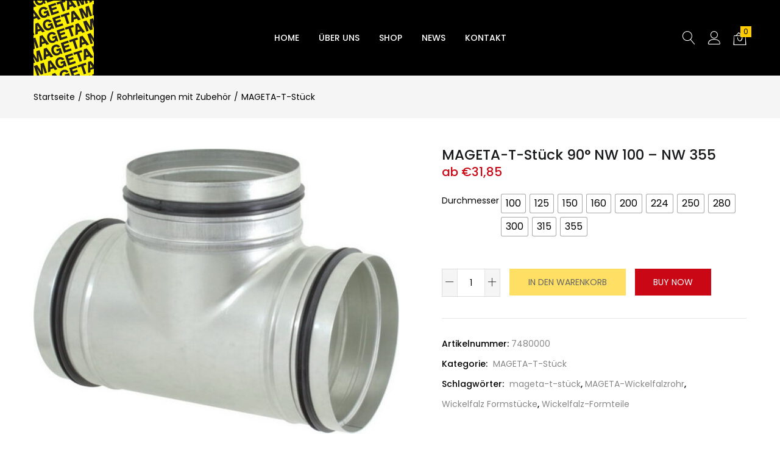

--- FILE ---
content_type: text/html; charset=UTF-8
request_url: https://mageta.de/shop/rohrleitungen-mit-zubehoer/mageta-t-stueck/mageta-t-stueck-2/
body_size: 38382
content:
<!DOCTYPE html>
<html lang="de" class="no-js">
<head>
	<meta charset="UTF-8" />
	<meta name="viewport" content="width=device-width, initial-scale=1" />
	<link rel="profile" href="//gmpg.org/xfn/11" />
	<title>MAGETA-T-Stück 90° NW 100 - NW 355 - MAGETA GmbH</title>
<meta name='robots' content='max-image-preview:large' />
	<style>img:is([sizes="auto" i], [sizes^="auto," i]) { contain-intrinsic-size: 3000px 1500px }</style>
	<script>window._wca = window._wca || [];</script>

<!-- This site is optimized with the Yoast SEO Premium plugin v13.5 - https://yoast.com/wordpress/plugins/seo/ -->
<meta name="description" content="MAGETA-T-Stück 90° aus Qualitätsfeinblech, sendzimirverzinkt, nach DIN-EN 1560 bzw. DIN-EN 12237."/>
<meta name="robots" content="max-snippet:-1, max-image-preview:large, max-video-preview:-1"/>
<link rel="canonical" href="https://mageta.de/shop/rohrleitungen-mit-zubehoer/mageta-t-stueck/mageta-t-stueck-2/" />
<meta property="og:locale" content="de_DE" />
<meta property="og:type" content="product" />
<meta property="og:title" content="MAGETA-T-Stück 90° NW 100 - NW 355 - MAGETA GmbH" />
<meta property="og:description" content="MAGETA-T-Stück 90° aus Qualitätsfeinblech, sendzimirverzinkt, nach DIN-EN 1560 bzw. DIN-EN 12237." />
<meta property="og:url" content="https://mageta.de/shop/rohrleitungen-mit-zubehoer/mageta-t-stueck/mageta-t-stueck-2/" />
<meta property="og:site_name" content="MAGETA GmbH" />
<meta property="og:image" content="https://mageta.de/wp-content/uploads/Abzweig.jpg" />
<meta property="og:image:secure_url" content="https://mageta.de/wp-content/uploads/Abzweig.jpg" />
<meta property="og:image:width" content="1917" />
<meta property="og:image:height" content="1496" />
<meta property="product:price:amount" content="31.85" />
<meta property="product:price:currency" content="EUR" />
<meta property="og:availability" content="instock" />
<meta property="product:availability" content="in stock" />
<meta property="product:retailer_item_id" content="7480000" />
<meta property="product:condition" content="new" />
<meta name="twitter:card" content="summary_large_image" />
<meta name="twitter:description" content="MAGETA-T-Stück 90° aus Qualitätsfeinblech, sendzimirverzinkt, nach DIN-EN 1560 bzw. DIN-EN 12237." />
<meta name="twitter:title" content="MAGETA-T-Stück 90° NW 100 - NW 355 - MAGETA GmbH" />
<meta name="twitter:image" content="https://mageta.de/wp-content/uploads/Abzweig.jpg" />
<script type='application/ld+json' class='yoast-schema-graph yoast-schema-graph--main'>{"@context":"https://schema.org","@graph":[{"@type":"Organization","@id":"https://mageta.de/#organization","name":"MAGETA","url":"https://mageta.de/","sameAs":[],"logo":{"@type":"ImageObject","@id":"https://mageta.de/#logo","inLanguage":"de","url":"https://mageta.de/wp-content/uploads/logo-mageta.gif","width":99,"height":124,"caption":"MAGETA"},"image":{"@id":"https://mageta.de/#logo"}},{"@type":"WebSite","@id":"https://mageta.de/#website","url":"https://mageta.de/","name":"MAGETA GmbH","inLanguage":"de","description":"Abgasabsaugung f\u00fcr Kfz-Werkst\u00e4tten, LKW-Werkst\u00e4tten, Baumaschinen-Werkst\u00e4tten und Automobil Industrie","publisher":{"@id":"https://mageta.de/#organization"},"potentialAction":[{"@type":"SearchAction","target":"https://mageta.de/?s={search_term_string}","query-input":"required name=search_term_string"}]},{"@type":"ImageObject","@id":"https://mageta.de/shop/rohrleitungen-mit-zubehoer/mageta-t-stueck/mageta-t-stueck-2/#primaryimage","inLanguage":"de","url":"https://mageta.de/wp-content/uploads/Abzweig.jpg","width":1917,"height":1496,"caption":"Abzweig 90\u00b0"},{"@type":"ItemPage","@id":"https://mageta.de/shop/rohrleitungen-mit-zubehoer/mageta-t-stueck/mageta-t-stueck-2/#webpage","url":"https://mageta.de/shop/rohrleitungen-mit-zubehoer/mageta-t-stueck/mageta-t-stueck-2/","name":"MAGETA-T-St\u00fcck 90\u00b0 NW 100 - NW 355 - MAGETA GmbH","isPartOf":{"@id":"https://mageta.de/#website"},"inLanguage":"de","primaryImageOfPage":{"@id":"https://mageta.de/shop/rohrleitungen-mit-zubehoer/mageta-t-stueck/mageta-t-stueck-2/#primaryimage"},"datePublished":"2020-07-22T10:49:00+00:00","dateModified":"2021-09-06T14:34:11+00:00","description":"MAGETA-T-St\u00fcck 90\u00b0 aus Qualit\u00e4tsfeinblech, sendzimirverzinkt, nach DIN-EN 1560 bzw. DIN-EN 12237.","potentialAction":[{"@type":"ReadAction","target":["https://mageta.de/shop/rohrleitungen-mit-zubehoer/mageta-t-stueck/mageta-t-stueck-2/"]}]}]}</script>
<!-- / Yoast SEO Premium plugin. -->

<link rel='dns-prefetch' href='//stats.wp.com' />
<link rel='dns-prefetch' href='//fonts.googleapis.com' />
<link rel='preconnect' href='//c0.wp.com' />
<link rel="alternate" type="application/rss+xml" title="MAGETA GmbH &raquo; Feed" href="https://mageta.de/feed/" />
<link rel="alternate" type="application/rss+xml" title="MAGETA GmbH &raquo; Kommentar-Feed" href="https://mageta.de/comments/feed/" />
<script type="text/javascript">
/* <![CDATA[ */
window._wpemojiSettings = {"baseUrl":"https:\/\/s.w.org\/images\/core\/emoji\/15.0.3\/72x72\/","ext":".png","svgUrl":"https:\/\/s.w.org\/images\/core\/emoji\/15.0.3\/svg\/","svgExt":".svg","source":{"concatemoji":"https:\/\/mageta.de\/wp-includes\/js\/wp-emoji-release.min.js?ver=6.7.4"}};
/*! This file is auto-generated */
!function(i,n){var o,s,e;function c(e){try{var t={supportTests:e,timestamp:(new Date).valueOf()};sessionStorage.setItem(o,JSON.stringify(t))}catch(e){}}function p(e,t,n){e.clearRect(0,0,e.canvas.width,e.canvas.height),e.fillText(t,0,0);var t=new Uint32Array(e.getImageData(0,0,e.canvas.width,e.canvas.height).data),r=(e.clearRect(0,0,e.canvas.width,e.canvas.height),e.fillText(n,0,0),new Uint32Array(e.getImageData(0,0,e.canvas.width,e.canvas.height).data));return t.every(function(e,t){return e===r[t]})}function u(e,t,n){switch(t){case"flag":return n(e,"\ud83c\udff3\ufe0f\u200d\u26a7\ufe0f","\ud83c\udff3\ufe0f\u200b\u26a7\ufe0f")?!1:!n(e,"\ud83c\uddfa\ud83c\uddf3","\ud83c\uddfa\u200b\ud83c\uddf3")&&!n(e,"\ud83c\udff4\udb40\udc67\udb40\udc62\udb40\udc65\udb40\udc6e\udb40\udc67\udb40\udc7f","\ud83c\udff4\u200b\udb40\udc67\u200b\udb40\udc62\u200b\udb40\udc65\u200b\udb40\udc6e\u200b\udb40\udc67\u200b\udb40\udc7f");case"emoji":return!n(e,"\ud83d\udc26\u200d\u2b1b","\ud83d\udc26\u200b\u2b1b")}return!1}function f(e,t,n){var r="undefined"!=typeof WorkerGlobalScope&&self instanceof WorkerGlobalScope?new OffscreenCanvas(300,150):i.createElement("canvas"),a=r.getContext("2d",{willReadFrequently:!0}),o=(a.textBaseline="top",a.font="600 32px Arial",{});return e.forEach(function(e){o[e]=t(a,e,n)}),o}function t(e){var t=i.createElement("script");t.src=e,t.defer=!0,i.head.appendChild(t)}"undefined"!=typeof Promise&&(o="wpEmojiSettingsSupports",s=["flag","emoji"],n.supports={everything:!0,everythingExceptFlag:!0},e=new Promise(function(e){i.addEventListener("DOMContentLoaded",e,{once:!0})}),new Promise(function(t){var n=function(){try{var e=JSON.parse(sessionStorage.getItem(o));if("object"==typeof e&&"number"==typeof e.timestamp&&(new Date).valueOf()<e.timestamp+604800&&"object"==typeof e.supportTests)return e.supportTests}catch(e){}return null}();if(!n){if("undefined"!=typeof Worker&&"undefined"!=typeof OffscreenCanvas&&"undefined"!=typeof URL&&URL.createObjectURL&&"undefined"!=typeof Blob)try{var e="postMessage("+f.toString()+"("+[JSON.stringify(s),u.toString(),p.toString()].join(",")+"));",r=new Blob([e],{type:"text/javascript"}),a=new Worker(URL.createObjectURL(r),{name:"wpTestEmojiSupports"});return void(a.onmessage=function(e){c(n=e.data),a.terminate(),t(n)})}catch(e){}c(n=f(s,u,p))}t(n)}).then(function(e){for(var t in e)n.supports[t]=e[t],n.supports.everything=n.supports.everything&&n.supports[t],"flag"!==t&&(n.supports.everythingExceptFlag=n.supports.everythingExceptFlag&&n.supports[t]);n.supports.everythingExceptFlag=n.supports.everythingExceptFlag&&!n.supports.flag,n.DOMReady=!1,n.readyCallback=function(){n.DOMReady=!0}}).then(function(){return e}).then(function(){var e;n.supports.everything||(n.readyCallback(),(e=n.source||{}).concatemoji?t(e.concatemoji):e.wpemoji&&e.twemoji&&(t(e.twemoji),t(e.wpemoji)))}))}((window,document),window._wpemojiSettings);
/* ]]> */
</script>
<link rel='stylesheet' id='easy-autocomplete-css' href='https://mageta.de/wp-content/plugins/woocommerce-products-filter/js/easy-autocomplete/easy-autocomplete.min.css?ver=3.3.6.4' type='text/css' media='all' />
<link rel='stylesheet' id='easy-autocomplete-theme-css' href='https://mageta.de/wp-content/plugins/woocommerce-products-filter/js/easy-autocomplete/easy-autocomplete.themes.min.css?ver=3.3.6.4' type='text/css' media='all' />
<style id='wp-emoji-styles-inline-css' type='text/css'>

	img.wp-smiley, img.emoji {
		display: inline !important;
		border: none !important;
		box-shadow: none !important;
		height: 1em !important;
		width: 1em !important;
		margin: 0 0.07em !important;
		vertical-align: -0.1em !important;
		background: none !important;
		padding: 0 !important;
	}
</style>
<link rel='stylesheet' id='wp-block-library-css' href='https://c0.wp.com/c/6.7.4/wp-includes/css/dist/block-library/style.min.css' type='text/css' media='all' />
<link rel='stylesheet' id='mediaelement-css' href='https://c0.wp.com/c/6.7.4/wp-includes/js/mediaelement/mediaelementplayer-legacy.min.css' type='text/css' media='all' />
<link rel='stylesheet' id='wp-mediaelement-css' href='https://c0.wp.com/c/6.7.4/wp-includes/js/mediaelement/wp-mediaelement.min.css' type='text/css' media='all' />
<style id='jetpack-sharing-buttons-style-inline-css' type='text/css'>
.jetpack-sharing-buttons__services-list{display:flex;flex-direction:row;flex-wrap:wrap;gap:0;list-style-type:none;margin:5px;padding:0}.jetpack-sharing-buttons__services-list.has-small-icon-size{font-size:12px}.jetpack-sharing-buttons__services-list.has-normal-icon-size{font-size:16px}.jetpack-sharing-buttons__services-list.has-large-icon-size{font-size:24px}.jetpack-sharing-buttons__services-list.has-huge-icon-size{font-size:36px}@media print{.jetpack-sharing-buttons__services-list{display:none!important}}.editor-styles-wrapper .wp-block-jetpack-sharing-buttons{gap:0;padding-inline-start:0}ul.jetpack-sharing-buttons__services-list.has-background{padding:1.25em 2.375em}
</style>
<style id='classic-theme-styles-inline-css' type='text/css'>
/*! This file is auto-generated */
.wp-block-button__link{color:#fff;background-color:#32373c;border-radius:9999px;box-shadow:none;text-decoration:none;padding:calc(.667em + 2px) calc(1.333em + 2px);font-size:1.125em}.wp-block-file__button{background:#32373c;color:#fff;text-decoration:none}
</style>
<style id='global-styles-inline-css' type='text/css'>
:root{--wp--preset--aspect-ratio--square: 1;--wp--preset--aspect-ratio--4-3: 4/3;--wp--preset--aspect-ratio--3-4: 3/4;--wp--preset--aspect-ratio--3-2: 3/2;--wp--preset--aspect-ratio--2-3: 2/3;--wp--preset--aspect-ratio--16-9: 16/9;--wp--preset--aspect-ratio--9-16: 9/16;--wp--preset--color--black: #000000;--wp--preset--color--cyan-bluish-gray: #abb8c3;--wp--preset--color--white: #ffffff;--wp--preset--color--pale-pink: #f78da7;--wp--preset--color--vivid-red: #cf2e2e;--wp--preset--color--luminous-vivid-orange: #ff6900;--wp--preset--color--luminous-vivid-amber: #fcb900;--wp--preset--color--light-green-cyan: #7bdcb5;--wp--preset--color--vivid-green-cyan: #00d084;--wp--preset--color--pale-cyan-blue: #8ed1fc;--wp--preset--color--vivid-cyan-blue: #0693e3;--wp--preset--color--vivid-purple: #9b51e0;--wp--preset--gradient--vivid-cyan-blue-to-vivid-purple: linear-gradient(135deg,rgba(6,147,227,1) 0%,rgb(155,81,224) 100%);--wp--preset--gradient--light-green-cyan-to-vivid-green-cyan: linear-gradient(135deg,rgb(122,220,180) 0%,rgb(0,208,130) 100%);--wp--preset--gradient--luminous-vivid-amber-to-luminous-vivid-orange: linear-gradient(135deg,rgba(252,185,0,1) 0%,rgba(255,105,0,1) 100%);--wp--preset--gradient--luminous-vivid-orange-to-vivid-red: linear-gradient(135deg,rgba(255,105,0,1) 0%,rgb(207,46,46) 100%);--wp--preset--gradient--very-light-gray-to-cyan-bluish-gray: linear-gradient(135deg,rgb(238,238,238) 0%,rgb(169,184,195) 100%);--wp--preset--gradient--cool-to-warm-spectrum: linear-gradient(135deg,rgb(74,234,220) 0%,rgb(151,120,209) 20%,rgb(207,42,186) 40%,rgb(238,44,130) 60%,rgb(251,105,98) 80%,rgb(254,248,76) 100%);--wp--preset--gradient--blush-light-purple: linear-gradient(135deg,rgb(255,206,236) 0%,rgb(152,150,240) 100%);--wp--preset--gradient--blush-bordeaux: linear-gradient(135deg,rgb(254,205,165) 0%,rgb(254,45,45) 50%,rgb(107,0,62) 100%);--wp--preset--gradient--luminous-dusk: linear-gradient(135deg,rgb(255,203,112) 0%,rgb(199,81,192) 50%,rgb(65,88,208) 100%);--wp--preset--gradient--pale-ocean: linear-gradient(135deg,rgb(255,245,203) 0%,rgb(182,227,212) 50%,rgb(51,167,181) 100%);--wp--preset--gradient--electric-grass: linear-gradient(135deg,rgb(202,248,128) 0%,rgb(113,206,126) 100%);--wp--preset--gradient--midnight: linear-gradient(135deg,rgb(2,3,129) 0%,rgb(40,116,252) 100%);--wp--preset--font-size--small: 13px;--wp--preset--font-size--medium: 20px;--wp--preset--font-size--large: 36px;--wp--preset--font-size--x-large: 42px;--wp--preset--spacing--20: 0.44rem;--wp--preset--spacing--30: 0.67rem;--wp--preset--spacing--40: 1rem;--wp--preset--spacing--50: 1.5rem;--wp--preset--spacing--60: 2.25rem;--wp--preset--spacing--70: 3.38rem;--wp--preset--spacing--80: 5.06rem;--wp--preset--shadow--natural: 6px 6px 9px rgba(0, 0, 0, 0.2);--wp--preset--shadow--deep: 12px 12px 50px rgba(0, 0, 0, 0.4);--wp--preset--shadow--sharp: 6px 6px 0px rgba(0, 0, 0, 0.2);--wp--preset--shadow--outlined: 6px 6px 0px -3px rgba(255, 255, 255, 1), 6px 6px rgba(0, 0, 0, 1);--wp--preset--shadow--crisp: 6px 6px 0px rgba(0, 0, 0, 1);}:where(.is-layout-flex){gap: 0.5em;}:where(.is-layout-grid){gap: 0.5em;}body .is-layout-flex{display: flex;}.is-layout-flex{flex-wrap: wrap;align-items: center;}.is-layout-flex > :is(*, div){margin: 0;}body .is-layout-grid{display: grid;}.is-layout-grid > :is(*, div){margin: 0;}:where(.wp-block-columns.is-layout-flex){gap: 2em;}:where(.wp-block-columns.is-layout-grid){gap: 2em;}:where(.wp-block-post-template.is-layout-flex){gap: 1.25em;}:where(.wp-block-post-template.is-layout-grid){gap: 1.25em;}.has-black-color{color: var(--wp--preset--color--black) !important;}.has-cyan-bluish-gray-color{color: var(--wp--preset--color--cyan-bluish-gray) !important;}.has-white-color{color: var(--wp--preset--color--white) !important;}.has-pale-pink-color{color: var(--wp--preset--color--pale-pink) !important;}.has-vivid-red-color{color: var(--wp--preset--color--vivid-red) !important;}.has-luminous-vivid-orange-color{color: var(--wp--preset--color--luminous-vivid-orange) !important;}.has-luminous-vivid-amber-color{color: var(--wp--preset--color--luminous-vivid-amber) !important;}.has-light-green-cyan-color{color: var(--wp--preset--color--light-green-cyan) !important;}.has-vivid-green-cyan-color{color: var(--wp--preset--color--vivid-green-cyan) !important;}.has-pale-cyan-blue-color{color: var(--wp--preset--color--pale-cyan-blue) !important;}.has-vivid-cyan-blue-color{color: var(--wp--preset--color--vivid-cyan-blue) !important;}.has-vivid-purple-color{color: var(--wp--preset--color--vivid-purple) !important;}.has-black-background-color{background-color: var(--wp--preset--color--black) !important;}.has-cyan-bluish-gray-background-color{background-color: var(--wp--preset--color--cyan-bluish-gray) !important;}.has-white-background-color{background-color: var(--wp--preset--color--white) !important;}.has-pale-pink-background-color{background-color: var(--wp--preset--color--pale-pink) !important;}.has-vivid-red-background-color{background-color: var(--wp--preset--color--vivid-red) !important;}.has-luminous-vivid-orange-background-color{background-color: var(--wp--preset--color--luminous-vivid-orange) !important;}.has-luminous-vivid-amber-background-color{background-color: var(--wp--preset--color--luminous-vivid-amber) !important;}.has-light-green-cyan-background-color{background-color: var(--wp--preset--color--light-green-cyan) !important;}.has-vivid-green-cyan-background-color{background-color: var(--wp--preset--color--vivid-green-cyan) !important;}.has-pale-cyan-blue-background-color{background-color: var(--wp--preset--color--pale-cyan-blue) !important;}.has-vivid-cyan-blue-background-color{background-color: var(--wp--preset--color--vivid-cyan-blue) !important;}.has-vivid-purple-background-color{background-color: var(--wp--preset--color--vivid-purple) !important;}.has-black-border-color{border-color: var(--wp--preset--color--black) !important;}.has-cyan-bluish-gray-border-color{border-color: var(--wp--preset--color--cyan-bluish-gray) !important;}.has-white-border-color{border-color: var(--wp--preset--color--white) !important;}.has-pale-pink-border-color{border-color: var(--wp--preset--color--pale-pink) !important;}.has-vivid-red-border-color{border-color: var(--wp--preset--color--vivid-red) !important;}.has-luminous-vivid-orange-border-color{border-color: var(--wp--preset--color--luminous-vivid-orange) !important;}.has-luminous-vivid-amber-border-color{border-color: var(--wp--preset--color--luminous-vivid-amber) !important;}.has-light-green-cyan-border-color{border-color: var(--wp--preset--color--light-green-cyan) !important;}.has-vivid-green-cyan-border-color{border-color: var(--wp--preset--color--vivid-green-cyan) !important;}.has-pale-cyan-blue-border-color{border-color: var(--wp--preset--color--pale-cyan-blue) !important;}.has-vivid-cyan-blue-border-color{border-color: var(--wp--preset--color--vivid-cyan-blue) !important;}.has-vivid-purple-border-color{border-color: var(--wp--preset--color--vivid-purple) !important;}.has-vivid-cyan-blue-to-vivid-purple-gradient-background{background: var(--wp--preset--gradient--vivid-cyan-blue-to-vivid-purple) !important;}.has-light-green-cyan-to-vivid-green-cyan-gradient-background{background: var(--wp--preset--gradient--light-green-cyan-to-vivid-green-cyan) !important;}.has-luminous-vivid-amber-to-luminous-vivid-orange-gradient-background{background: var(--wp--preset--gradient--luminous-vivid-amber-to-luminous-vivid-orange) !important;}.has-luminous-vivid-orange-to-vivid-red-gradient-background{background: var(--wp--preset--gradient--luminous-vivid-orange-to-vivid-red) !important;}.has-very-light-gray-to-cyan-bluish-gray-gradient-background{background: var(--wp--preset--gradient--very-light-gray-to-cyan-bluish-gray) !important;}.has-cool-to-warm-spectrum-gradient-background{background: var(--wp--preset--gradient--cool-to-warm-spectrum) !important;}.has-blush-light-purple-gradient-background{background: var(--wp--preset--gradient--blush-light-purple) !important;}.has-blush-bordeaux-gradient-background{background: var(--wp--preset--gradient--blush-bordeaux) !important;}.has-luminous-dusk-gradient-background{background: var(--wp--preset--gradient--luminous-dusk) !important;}.has-pale-ocean-gradient-background{background: var(--wp--preset--gradient--pale-ocean) !important;}.has-electric-grass-gradient-background{background: var(--wp--preset--gradient--electric-grass) !important;}.has-midnight-gradient-background{background: var(--wp--preset--gradient--midnight) !important;}.has-small-font-size{font-size: var(--wp--preset--font-size--small) !important;}.has-medium-font-size{font-size: var(--wp--preset--font-size--medium) !important;}.has-large-font-size{font-size: var(--wp--preset--font-size--large) !important;}.has-x-large-font-size{font-size: var(--wp--preset--font-size--x-large) !important;}
:where(.wp-block-post-template.is-layout-flex){gap: 1.25em;}:where(.wp-block-post-template.is-layout-grid){gap: 1.25em;}
:where(.wp-block-columns.is-layout-flex){gap: 2em;}:where(.wp-block-columns.is-layout-grid){gap: 2em;}
:root :where(.wp-block-pullquote){font-size: 1.5em;line-height: 1.6;}
</style>
<link rel='stylesheet' id='contact-form-7-css' href='https://mageta.de/wp-content/plugins/contact-form-7/includes/css/styles.css?ver=6.1.4' type='text/css' media='all' />
<link rel='stylesheet' id='woof-css' href='https://mageta.de/wp-content/plugins/woocommerce-products-filter/css/front.css?ver=3.3.6.4' type='text/css' media='all' />
<style id='woof-inline-css' type='text/css'>

.woof_products_top_panel li span, .woof_products_top_panel2 li span{background: url(https://mageta.de/wp-content/plugins/woocommerce-products-filter/img/delete.png);background-size: 14px 14px;background-repeat: no-repeat;background-position: right;}
.woof_edit_view{
                    display: none;
                }

</style>
<link rel='stylesheet' id='chosen-drop-down-css' href='https://mageta.de/wp-content/plugins/woocommerce-products-filter/js/chosen/chosen.min.css?ver=3.3.6.4' type='text/css' media='all' />
<link rel='stylesheet' id='icheck-jquery-color-flat-css' href='https://mageta.de/wp-content/plugins/woocommerce-products-filter/js/icheck/skins/flat/_all.css?ver=3.3.6.4' type='text/css' media='all' />
<link rel='stylesheet' id='icheck-jquery-color-square-css' href='https://mageta.de/wp-content/plugins/woocommerce-products-filter/js/icheck/skins/square/_all.css?ver=3.3.6.4' type='text/css' media='all' />
<link rel='stylesheet' id='icheck-jquery-color-minimal-css' href='https://mageta.de/wp-content/plugins/woocommerce-products-filter/js/icheck/skins/minimal/_all.css?ver=3.3.6.4' type='text/css' media='all' />
<link rel='stylesheet' id='woof_by_author_html_items-css' href='https://mageta.de/wp-content/plugins/woocommerce-products-filter/ext/by_author/css/by_author.css?ver=3.3.6.4' type='text/css' media='all' />
<link rel='stylesheet' id='woof_by_backorder_html_items-css' href='https://mageta.de/wp-content/plugins/woocommerce-products-filter/ext/by_backorder/css/by_backorder.css?ver=3.3.6.4' type='text/css' media='all' />
<link rel='stylesheet' id='woof_by_featured_html_items-css' href='https://mageta.de/wp-content/plugins/woocommerce-products-filter/ext/by_featured/css/by_featured.css?ver=3.3.6.4' type='text/css' media='all' />
<link rel='stylesheet' id='woof_by_instock_html_items-css' href='https://mageta.de/wp-content/plugins/woocommerce-products-filter/ext/by_instock/css/by_instock.css?ver=3.3.6.4' type='text/css' media='all' />
<link rel='stylesheet' id='woof_by_onsales_html_items-css' href='https://mageta.de/wp-content/plugins/woocommerce-products-filter/ext/by_onsales/css/by_onsales.css?ver=3.3.6.4' type='text/css' media='all' />
<link rel='stylesheet' id='woof_by_sku_html_items-css' href='https://mageta.de/wp-content/plugins/woocommerce-products-filter/ext/by_sku/css/by_sku.css?ver=3.3.6.4' type='text/css' media='all' />
<link rel='stylesheet' id='woof_by_text_html_items-css' href='https://mageta.de/wp-content/plugins/woocommerce-products-filter/ext/by_text/assets/css/front.css?ver=3.3.6.4' type='text/css' media='all' />
<link rel='stylesheet' id='woof_color_html_items-css' href='https://mageta.de/wp-content/plugins/woocommerce-products-filter/ext/color/css/html_types/color.css?ver=3.3.6.4' type='text/css' media='all' />
<link rel='stylesheet' id='woof_image_html_items-css' href='https://mageta.de/wp-content/plugins/woocommerce-products-filter/ext/image/css/html_types/image.css?ver=3.3.6.4' type='text/css' media='all' />
<link rel='stylesheet' id='woof_label_html_items-css' href='https://mageta.de/wp-content/plugins/woocommerce-products-filter/ext/label/css/html_types/label.css?ver=3.3.6.4' type='text/css' media='all' />
<link rel='stylesheet' id='woof_select_hierarchy_html_items-css' href='https://mageta.de/wp-content/plugins/woocommerce-products-filter/ext/select_hierarchy/css/html_types/select_hierarchy.css?ver=3.3.6.4' type='text/css' media='all' />
<link rel='stylesheet' id='woof_select_radio_check_html_items-css' href='https://mageta.de/wp-content/plugins/woocommerce-products-filter/ext/select_radio_check/css/html_types/select_radio_check.css?ver=3.3.6.4' type='text/css' media='all' />
<link rel='stylesheet' id='woof_slider_html_items-css' href='https://mageta.de/wp-content/plugins/woocommerce-products-filter/ext/slider/css/html_types/slider.css?ver=3.3.6.4' type='text/css' media='all' />
<link rel='stylesheet' id='woof_sd_html_items_checkbox-css' href='https://mageta.de/wp-content/plugins/woocommerce-products-filter/ext/smart_designer/css/elements/checkbox.css?ver=3.3.6.4' type='text/css' media='all' />
<link rel='stylesheet' id='woof_sd_html_items_radio-css' href='https://mageta.de/wp-content/plugins/woocommerce-products-filter/ext/smart_designer/css/elements/radio.css?ver=3.3.6.4' type='text/css' media='all' />
<link rel='stylesheet' id='woof_sd_html_items_switcher-css' href='https://mageta.de/wp-content/plugins/woocommerce-products-filter/ext/smart_designer/css/elements/switcher.css?ver=3.3.6.4' type='text/css' media='all' />
<link rel='stylesheet' id='woof_sd_html_items_color-css' href='https://mageta.de/wp-content/plugins/woocommerce-products-filter/ext/smart_designer/css/elements/color.css?ver=3.3.6.4' type='text/css' media='all' />
<link rel='stylesheet' id='woof_sd_html_items_tooltip-css' href='https://mageta.de/wp-content/plugins/woocommerce-products-filter/ext/smart_designer/css/tooltip.css?ver=3.3.6.4' type='text/css' media='all' />
<link rel='stylesheet' id='woof_sd_html_items_front-css' href='https://mageta.de/wp-content/plugins/woocommerce-products-filter/ext/smart_designer/css/front.css?ver=3.3.6.4' type='text/css' media='all' />
<link rel='stylesheet' id='woof-switcher23-css' href='https://mageta.de/wp-content/plugins/woocommerce-products-filter/css/switcher.css?ver=3.3.6.4' type='text/css' media='all' />
<link rel='stylesheet' id='photoswipe-css' href='https://c0.wp.com/p/woocommerce/10.3.7/assets/css/photoswipe/photoswipe.min.css' type='text/css' media='all' />
<link rel='stylesheet' id='photoswipe-default-skin-css' href='https://c0.wp.com/p/woocommerce/10.3.7/assets/css/photoswipe/default-skin/default-skin.min.css' type='text/css' media='all' />
<link rel='stylesheet' id='woocommerce-layout-css' href='https://c0.wp.com/p/woocommerce/10.3.7/assets/css/woocommerce-layout.css' type='text/css' media='all' />
<style id='woocommerce-layout-inline-css' type='text/css'>

	.infinite-scroll .woocommerce-pagination {
		display: none;
	}
</style>
<link rel='stylesheet' id='woocommerce-smallscreen-css' href='https://c0.wp.com/p/woocommerce/10.3.7/assets/css/woocommerce-smallscreen.css' type='text/css' media='only screen and (max-width: 768px)' />
<link rel='stylesheet' id='woocommerce-general-css' href='https://c0.wp.com/p/woocommerce/10.3.7/assets/css/woocommerce.css' type='text/css' media='all' />
<style id='woocommerce-inline-inline-css' type='text/css'>
.woocommerce form .form-row .required { visibility: visible; }
</style>
<link rel='stylesheet' id='woocommerce-photo-reviews-style-css' href='https://mageta.de/wp-content/plugins/woo-photo-reviews/css/style.min.css?ver=1.2.24' type='text/css' media='all' />
<style id='woocommerce-photo-reviews-style-inline-css' type='text/css'>
.wcpr-filter-container{border:1px solid #e5e5e5;}.wcpr-filter-button{border:1px solid #e5e5e5;}.rate-percent{background-color:#96588a;}.star-rating:before,.star-rating span:before,.stars a:hover:after, .stars a.active:after{color:#ffb600 !important;}
</style>
<link rel='stylesheet' id='wcpr-masonry-style-css' href='https://mageta.de/wp-content/plugins/woo-photo-reviews/css/masonry.min.css?ver=1.2.24' type='text/css' media='all' />
<link rel='stylesheet' id='wcpr-swipebox-css-css' href='https://mageta.de/wp-content/plugins/woo-photo-reviews/css/swipebox.min.css?ver=1.2.24' type='text/css' media='all' />
<link rel='stylesheet' id='woo-variation-swatches-css' href='https://mageta.de/wp-content/plugins/woo-variation-swatches/assets/css/frontend.min.css?ver=1762871152' type='text/css' media='all' />
<style id='woo-variation-swatches-inline-css' type='text/css'>
:root {
--wvs-tick:url("data:image/svg+xml;utf8,%3Csvg filter='drop-shadow(0px 0px 2px rgb(0 0 0 / .8))' xmlns='http://www.w3.org/2000/svg'  viewBox='0 0 30 30'%3E%3Cpath fill='none' stroke='%23ffffff' stroke-linecap='round' stroke-linejoin='round' stroke-width='4' d='M4 16L11 23 27 7'/%3E%3C/svg%3E");

--wvs-cross:url("data:image/svg+xml;utf8,%3Csvg filter='drop-shadow(0px 0px 5px rgb(255 255 255 / .6))' xmlns='http://www.w3.org/2000/svg' width='72px' height='72px' viewBox='0 0 24 24'%3E%3Cpath fill='none' stroke='%23ff0000' stroke-linecap='round' stroke-width='0.6' d='M5 5L19 19M19 5L5 19'/%3E%3C/svg%3E");
--wvs-single-product-item-width:30px;
--wvs-single-product-item-height:30px;
--wvs-single-product-item-font-size:16px}
</style>
<link rel='stylesheet' id='wc-gateway-ppec-frontend-css' href='https://mageta.de/wp-content/plugins/woocommerce-gateway-paypal-express-checkout/assets/css/wc-gateway-ppec-frontend.css?ver=2.1.3' type='text/css' media='all' />
<link rel='stylesheet' id='gateway-css' href='https://mageta.de/wp-content/plugins/woocommerce-paypal-payments/modules/ppcp-button/assets/css/gateway.css?ver=3.3.2' type='text/css' media='all' />
<link rel='stylesheet' id='brands-styles-css' href='https://c0.wp.com/p/woocommerce/10.3.7/assets/css/brands.css' type='text/css' media='all' />
<link rel='stylesheet' id='urna-theme-fonts-css' href='https://fonts.googleapis.com/css?family=Poppins%3A400%2C500%2C600%2C700&#038;subset=latin%2Clatin-ext&#038;display=swap' type='text/css' media='all' />
<link rel='stylesheet' id='woocommerce-de_frontend_styles-css' href='https://mageta.de/wp-content/plugins/woocommerce-german-market/css/frontend.min.css?ver=3.51' type='text/css' media='all' />
<link rel='stylesheet' id='bootstrap-css' href='https://mageta.de/wp-content/themes/urna/css/bootstrap.css?ver=3.3.7' type='text/css' media='all' />
<link rel='stylesheet' id='elementor-frontend-css' href='https://mageta.de/wp-content/uploads/elementor/css/custom-frontend.min.css?ver=1769790480' type='text/css' media='all' />
<link rel='stylesheet' id='urna-template-css' href='https://mageta.de/wp-content/themes/urna/css/template.css?ver=1.0' type='text/css' media='all' />
<link rel='stylesheet' id='urna-skin-css' href='https://mageta.de/wp-content/themes/urna/css/skins/bike/type.css?ver=1.0' type='text/css' media='all' />
<link rel='stylesheet' id='elementor-icons-css' href='https://mageta.de/wp-content/plugins/elementor/assets/lib/eicons/css/elementor-icons.min.css?ver=5.46.0' type='text/css' media='all' />
<link rel='stylesheet' id='elementor-post-7630-css' href='https://mageta.de/wp-content/uploads/elementor/css/post-7630.css?ver=1769790480' type='text/css' media='all' />
<link rel='stylesheet' id='font-awesome-5-all-css' href='https://mageta.de/wp-content/plugins/elementor/assets/lib/font-awesome/css/all.min.css?ver=3.34.4' type='text/css' media='all' />
<link rel='stylesheet' id='font-awesome-4-shim-css' href='https://mageta.de/wp-content/plugins/elementor/assets/lib/font-awesome/css/v4-shims.min.css?ver=3.34.4' type='text/css' media='all' />
<link rel='stylesheet' id='elementor-post-7489-css' href='https://mageta.de/wp-content/uploads/elementor/css/post-7489.css?ver=1769790480' type='text/css' media='all' />
<link rel='stylesheet' id='urna-style-css' href='https://mageta.de/wp-content/themes/urna/style.css?ver=1.0' type='text/css' media='all' />
<style id='urna-style-inline-css' type='text/css'>
:root {--tb-theme-color: #ffcc00;--tb-theme-color-hover: #f2c100;--tb-theme-bg-buy-now: #ca0815;--tb-theme-bg-buy-now-hover: #b50712;}:root {--tb-text-primary-font: Poppins, sans-serif;}.site-header .logo img {max-width: 160px;}.site-header .logo img {}@media (max-width: 1199px) {/* Limit logo image height for mobile according to mobile header height */.mobile-logo a img {max-width: 60px;}.mobile-logo a img {}.woocommerce .product .product-block span.onsale .saled,.woocommerce .product .product-block span.onsale .featured {line-height: 33px;min-width: 33px;}}.woocommerce .product span.onsale > span,.image-mains span.onsale .saled,.image-mains span.onsale .featured {border-top-left-radius: 50%;-webkit-border-top-left-radius: 50%;-moz-border-top-left-radius: 50%;border-top-right-radius: 50%;-webkit-border-top-right-radius: 50%;-moz-border-top-right-radius: 50%;border-bottom-right-radius: 50%;-webkit-border-bottom-right-radius: 50%;-moz-border-bottom-right-radius: 50%;border-bottom-left-radius: 50%;-webkit-border-bottom-left-radius: 50%;-moz-border-bottom-left-radius: 50%;}/* Custom CSS */@media (max-width:767px){#message-purchased {display: none !important;}}
</style>
<link rel='stylesheet' id='font-awesome-css' href='https://mageta.de/wp-content/plugins/elementor/assets/lib/font-awesome/css/font-awesome.min.css?ver=4.7.0' type='text/css' media='all' />
<link rel='stylesheet' id='font-tbay-css' href='https://mageta.de/wp-content/themes/urna/css/font-tbay-custom.css?ver=1.0.0' type='text/css' media='all' />
<link rel='stylesheet' id='simple-line-icons-css' href='https://mageta.de/wp-content/themes/urna/css/simple-line-icons.css?ver=2.4.0' type='text/css' media='all' />
<link rel='stylesheet' id='linearicons-css' href='https://mageta.de/wp-content/themes/urna/css/linearicons.css?ver=1.0.0' type='text/css' media='all' />
<link rel='stylesheet' id='material-design-iconic-font-css' href='https://mageta.de/wp-content/themes/urna/css/material-design-iconic-font.css?ver=1.0.0' type='text/css' media='all' />
<link rel='stylesheet' id='animate-css-css' href='https://mageta.de/wp-content/themes/urna/css/animate.css?ver=3.5.0' type='text/css' media='all' />
<link rel='stylesheet' id='magnific-popup-css' href='https://mageta.de/wp-content/themes/urna/css/magnific-popup.css?ver=3.5.0' type='text/css' media='all' />
<link rel='stylesheet' id='jquery-treeview-css' href='https://mageta.de/wp-content/themes/urna/css/jquery.treeview.css?ver=1.0.0' type='text/css' media='all' />
<link rel='stylesheet' id='urna-child-style-css' href='https://mageta.de/wp-content/themes/urna-child/style.css?ver=1.0' type='text/css' media='all' />
<link rel='stylesheet' id='elementor-gf-local-roboto-css' href='https://mageta.de/wp-content/uploads/elementor/google-fonts/css/roboto.css?ver=1742229371' type='text/css' media='all' />
<link rel='stylesheet' id='elementor-gf-local-robotoslab-css' href='https://mageta.de/wp-content/uploads/elementor/google-fonts/css/robotoslab.css?ver=1742229374' type='text/css' media='all' />
<script type="text/template" id="tmpl-variation-template">
	<div class="woocommerce-variation-description">{{{ data.variation.variation_description }}}</div>
	<div class="woocommerce-variation-price">{{{ data.variation.price_html }}}</div>
	<div class="woocommerce-variation-availability">{{{ data.variation.availability_html }}}</div>
</script>
<script type="text/template" id="tmpl-unavailable-variation-template">
	<p role="alert">Dieses Produkt ist leider nicht verfügbar. Bitte wähle eine andere Kombination.</p>
</script>
<script type="text/javascript" src="https://c0.wp.com/c/6.7.4/wp-includes/js/jquery/jquery.min.js" id="jquery-core-js"></script>
<script type="text/javascript" src="https://c0.wp.com/c/6.7.4/wp-includes/js/jquery/jquery-migrate.min.js" id="jquery-migrate-js"></script>
<script type="text/javascript" src="https://mageta.de/wp-content/plugins/woocommerce-products-filter/js/easy-autocomplete/jquery.easy-autocomplete.min.js?ver=3.3.6.4" id="easy-autocomplete-js"></script>
<script type="text/javascript" id="woof-husky-js-extra">
/* <![CDATA[ */
var woof_husky_txt = {"ajax_url":"https:\/\/mageta.de\/wp-admin\/admin-ajax.php","plugin_uri":"https:\/\/mageta.de\/wp-content\/plugins\/woocommerce-products-filter\/ext\/by_text\/","loader":"https:\/\/mageta.de\/wp-content\/plugins\/woocommerce-products-filter\/ext\/by_text\/assets\/img\/ajax-loader.gif","not_found":"Nothing found!","prev":"Prev","next":"Next","site_link":"https:\/\/mageta.de","default_data":{"placeholder":"","behavior":"title_or_content_or_excerpt","search_by_full_word":0,"autocomplete":1,"how_to_open_links":0,"taxonomy_compatibility":0,"sku_compatibility":1,"custom_fields":"","search_desc_variant":0,"view_text_length":10,"min_symbols":3,"max_posts":10,"image":"","notes_for_customer":"","template":"default","max_open_height":300,"page":0}};
/* ]]> */
</script>
<script type="text/javascript" src="https://mageta.de/wp-content/plugins/woocommerce-products-filter/ext/by_text/assets/js/husky.js?ver=3.3.6.4" id="woof-husky-js"></script>
<script type="text/javascript" src="https://c0.wp.com/p/woocommerce/10.3.7/assets/js/jquery-blockui/jquery.blockUI.min.js" id="wc-jquery-blockui-js" data-wp-strategy="defer"></script>
<script type="text/javascript" id="wc-add-to-cart-js-extra">
/* <![CDATA[ */
var wc_add_to_cart_params = {"ajax_url":"\/wp-admin\/admin-ajax.php","wc_ajax_url":"\/?wc-ajax=%%endpoint%%","i18n_view_cart":"Warenkorb anzeigen","cart_url":"https:\/\/mageta.de\/warenkorb\/","is_cart":"","cart_redirect_after_add":"no"};
/* ]]> */
</script>
<script type="text/javascript" src="https://c0.wp.com/p/woocommerce/10.3.7/assets/js/frontend/add-to-cart.min.js" id="wc-add-to-cart-js" data-wp-strategy="defer"></script>
<script type="text/javascript" src="https://c0.wp.com/p/woocommerce/10.3.7/assets/js/zoom/jquery.zoom.min.js" id="wc-zoom-js" defer="defer" data-wp-strategy="defer"></script>
<script type="text/javascript" src="https://c0.wp.com/p/woocommerce/10.3.7/assets/js/flexslider/jquery.flexslider.min.js" id="wc-flexslider-js" defer="defer" data-wp-strategy="defer"></script>
<script type="text/javascript" src="https://c0.wp.com/p/woocommerce/10.3.7/assets/js/photoswipe/photoswipe.min.js" id="wc-photoswipe-js" defer="defer" data-wp-strategy="defer"></script>
<script type="text/javascript" src="https://c0.wp.com/p/woocommerce/10.3.7/assets/js/photoswipe/photoswipe-ui-default.min.js" id="wc-photoswipe-ui-default-js" defer="defer" data-wp-strategy="defer"></script>
<script type="text/javascript" id="wc-single-product-js-extra">
/* <![CDATA[ */
var wc_single_product_params = {"i18n_required_rating_text":"Bitte w\u00e4hle eine Bewertung","i18n_rating_options":["1 von 5\u00a0Sternen","2 von 5\u00a0Sternen","3 von 5\u00a0Sternen","4 von 5\u00a0Sternen","5 von 5\u00a0Sternen"],"i18n_product_gallery_trigger_text":"Bildergalerie im Vollbildmodus anzeigen","review_rating_required":"yes","flexslider":{"rtl":false,"animation":"slide","smoothHeight":true,"directionNav":false,"controlNav":"thumbnails","slideshow":false,"animationSpeed":500,"animationLoop":false,"allowOneSlide":false},"zoom_enabled":"","zoom_options":[],"photoswipe_enabled":"1","photoswipe_options":{"shareEl":false,"closeOnScroll":false,"history":false,"hideAnimationDuration":0,"showAnimationDuration":0},"flexslider_enabled":"1"};
/* ]]> */
</script>
<script type="text/javascript" src="https://c0.wp.com/p/woocommerce/10.3.7/assets/js/frontend/single-product.min.js" id="wc-single-product-js" defer="defer" data-wp-strategy="defer"></script>
<script type="text/javascript" src="https://c0.wp.com/p/woocommerce/10.3.7/assets/js/js-cookie/js.cookie.min.js" id="wc-js-cookie-js" defer="defer" data-wp-strategy="defer"></script>
<script type="text/javascript" id="woocommerce-js-extra">
/* <![CDATA[ */
var woocommerce_params = {"ajax_url":"\/wp-admin\/admin-ajax.php","wc_ajax_url":"\/?wc-ajax=%%endpoint%%","i18n_password_show":"Passwort anzeigen","i18n_password_hide":"Passwort ausblenden"};
/* ]]> */
</script>
<script type="text/javascript" src="https://c0.wp.com/p/woocommerce/10.3.7/assets/js/frontend/woocommerce.min.js" id="woocommerce-js" defer="defer" data-wp-strategy="defer"></script>
<script type="text/javascript" src="https://mageta.de/wp-content/plugins/js_composer/assets/js/vendors/woocommerce-add-to-cart.js?ver=8.0" id="vc_woocommerce-add-to-cart-js-js"></script>
<script type="text/javascript" id="woocommerce-photo-reviews-script-js-extra">
/* <![CDATA[ */
var woocommerce_photo_reviews_params = {"ajaxurl":"https:\/\/mageta.de\/wp-admin\/admin-ajax.php","i18n_required_rating_text":"Please select a rating","i18n_required_comment_text":"Please enter your comment","i18n_required_name_text":"Please enter your name","i18n_required_email_text":"Please enter your email","warning_gdpr":"Please agree with our term and policy.","upload_allow":["image\/jpg","image\/jpeg","image\/bmp","image\/png","image\/webp","image\/gif"],"ajax_upload_file":"","ajax_check_content_reviews":"","max_file_size":"2000","max_files":"2","enable_photo":"on","required_image":"off","warning_required_image":"Please upload at least one image for your review!","warning_max_files":"You can only upload maximum of 2 files","warning_upload_allow":"'%file_name%' is not an allowed file type.","warning_max_file_size":"The size of '%file_name%' is greater than 2000 kB.","comments_container_id":"comments","nonce":"51e1e7f1e1","wc_ajax_url":"\/?wc-ajax=%%endpoint%%"};
/* ]]> */
</script>
<script type="text/javascript" src="https://mageta.de/wp-content/plugins/woo-photo-reviews/js/script.min.js?ver=1.2.24" id="woocommerce-photo-reviews-script-js"></script>
<script type="text/javascript" src="https://mageta.de/wp-content/plugins/woo-photo-reviews/js/jquery.swipebox.js?ver=1.2.24" id="wcpr-swipebox-js-js"></script>
<script type="text/javascript" src="https://mageta.de/wp-content/plugins/woo-photo-reviews/js/masonry.min.js?ver=1.2.24" id="wcpr-masonry-script-js"></script>
<script type="text/javascript" src="https://c0.wp.com/c/6.7.4/wp-includes/js/underscore.min.js" id="underscore-js"></script>
<script type="text/javascript" id="wp-util-js-extra">
/* <![CDATA[ */
var _wpUtilSettings = {"ajax":{"url":"\/wp-admin\/admin-ajax.php"}};
/* ]]> */
</script>
<script type="text/javascript" src="https://c0.wp.com/c/6.7.4/wp-includes/js/wp-util.min.js" id="wp-util-js"></script>
<script type="text/javascript" id="WCPAY_ASSETS-js-extra">
/* <![CDATA[ */
var wcpayAssets = {"url":"https:\/\/mageta.de\/wp-content\/plugins\/woocommerce-payments\/dist\/"};
/* ]]> */
</script>
<script type="text/javascript" src="https://stats.wp.com/s-202605.js" id="woocommerce-analytics-js" defer="defer" data-wp-strategy="defer"></script>
<script type="text/javascript" src="https://mageta.de/wp-content/plugins/elementor/assets/lib/font-awesome/js/v4-shims.min.js?ver=3.34.4" id="font-awesome-4-shim-js"></script>
<script type="text/javascript" id="wc-add-to-cart-variation-js-extra">
/* <![CDATA[ */
var wc_add_to_cart_variation_params = {"wc_ajax_url":"\/?wc-ajax=%%endpoint%%","i18n_no_matching_variations_text":"Es entsprechen leider keine Produkte deiner Auswahl. Bitte w\u00e4hle eine andere Kombination.","i18n_make_a_selection_text":"Bitte w\u00e4hle die Produktoptionen, bevor du den Artikel in den Warenkorb legst.","i18n_unavailable_text":"Dieses Produkt ist leider nicht verf\u00fcgbar. Bitte w\u00e4hle eine andere Kombination.","i18n_reset_alert_text":"Deine Auswahl wurde zur\u00fcckgesetzt. Bitte w\u00e4hle Produktoptionen aus, bevor du den Artikel in den Warenkorb legst.","woo_variation_swatches_ajax_variation_threshold_min":"30","woo_variation_swatches_ajax_variation_threshold_max":"100","woo_variation_swatches_total_children":{}};
/* ]]> */
</script>
<script type="text/javascript" src="https://c0.wp.com/p/woocommerce/10.3.7/assets/js/frontend/add-to-cart-variation.min.js" id="wc-add-to-cart-variation-js" defer="defer" data-wp-strategy="defer"></script>
<script></script><link rel="https://api.w.org/" href="https://mageta.de/wp-json/" /><link rel="alternate" title="JSON" type="application/json" href="https://mageta.de/wp-json/wp/v2/product/8759" /><link rel="EditURI" type="application/rsd+xml" title="RSD" href="https://mageta.de/xmlrpc.php?rsd" />
<meta name="generator" content="WordPress 6.7.4" />
<meta name="generator" content="WooCommerce 10.3.7" />
<link rel='shortlink' href='https://mageta.de/?p=8759' />
<link rel="alternate" title="oEmbed (JSON)" type="application/json+oembed" href="https://mageta.de/wp-json/oembed/1.0/embed?url=https%3A%2F%2Fmageta.de%2Fshop%2Frohrleitungen-mit-zubehoer%2Fmageta-t-stueck%2Fmageta-t-stueck-2%2F" />
<link rel="alternate" title="oEmbed (XML)" type="text/xml+oembed" href="https://mageta.de/wp-json/oembed/1.0/embed?url=https%3A%2F%2Fmageta.de%2Fshop%2Frohrleitungen-mit-zubehoer%2Fmageta-t-stueck%2Fmageta-t-stueck-2%2F&#038;format=xml" />
<meta name="generator" content="Redux 4.5.10" />	<style>img#wpstats{display:none}</style>
			<noscript><style>.woocommerce-product-gallery{ opacity: 1 !important; }</style></noscript>
	<meta name="generator" content="Elementor 3.34.4; features: additional_custom_breakpoints; settings: css_print_method-external, google_font-enabled, font_display-auto">
			<style>
				.e-con.e-parent:nth-of-type(n+4):not(.e-lazyloaded):not(.e-no-lazyload),
				.e-con.e-parent:nth-of-type(n+4):not(.e-lazyloaded):not(.e-no-lazyload) * {
					background-image: none !important;
				}
				@media screen and (max-height: 1024px) {
					.e-con.e-parent:nth-of-type(n+3):not(.e-lazyloaded):not(.e-no-lazyload),
					.e-con.e-parent:nth-of-type(n+3):not(.e-lazyloaded):not(.e-no-lazyload) * {
						background-image: none !important;
					}
				}
				@media screen and (max-height: 640px) {
					.e-con.e-parent:nth-of-type(n+2):not(.e-lazyloaded):not(.e-no-lazyload),
					.e-con.e-parent:nth-of-type(n+2):not(.e-lazyloaded):not(.e-no-lazyload) * {
						background-image: none !important;
					}
				}
			</style>
			<meta name="generator" content="Powered by WPBakery Page Builder - drag and drop page builder for WordPress."/>
<link rel="icon" href="https://mageta.de/wp-content/uploads/favicon.ico" sizes="32x32" />
<link rel="icon" href="https://mageta.de/wp-content/uploads/favicon.ico" sizes="192x192" />
<link rel="apple-touch-icon" href="https://mageta.de/wp-content/uploads/favicon.ico" />
<meta name="msapplication-TileImage" content="https://mageta.de/wp-content/uploads/favicon.ico" />
<meta name="generator" content=""/><noscript><style> .wpb_animate_when_almost_visible { opacity: 1; }</style></noscript></head>
<body class="product-template-default single single-product postid-8759 theme-urna woocommerce woocommerce-page woocommerce-no-js woo-variation-swatches wvs-behavior-blur wvs-theme-urna-child wvs-show-label wvs-tooltip tbay-body-loader skin-bike layout-product-v3 tbay-variation-free ajax_cart_popup tbay-body-mobile-product-one  tbay-show-cart-mobile tbay-show-quantity-mobile product-oos wpb-js-composer js-comp-ver-8.0 vc_responsive elementor-default elementor-kit-7630 header-mobile-v1 tbay-body-menu-bar">
					<div class="tbay-page-loader">
					    <div class="tbay-loader tbay-loader-three">
					    	<span></span>
					    	<span></span>
					    	<span></span>
					    	<span></span>
					    	<span></span>
					    </div>
					</div>
	    			<div id="wrapper-container" class="wrapper-container">

	  
<div id="tbay-mobile-smartmenu" data-themes="theme-light" data-enabletabs="1" data-tabone="Menü" data-taboneicon="linear-icon-icons2" data-tabsecond="Kategorien" data-tabsecondicon="linear-icon-list4" data-enableeffects="" data-counters="" data-title="Menu" data-enablesearch="1" class="tbay-mmenu hidden-lg hidden-md"> 

            <div id="mm-searchfield" class="mm-searchfield__input">

                        <div class="mobile-menu-search">
                
	
		<div class="tbay-search-form tbay-search-mobile">
		    <form action="https://mageta.de/" method="get" data-parents="#tbay-mobile-menu-navbar" class="searchform urna-ajax-search" data-search-in="all" data-appendto=".search-results-6BOHd" data-thumbnail="1" data-price="1" data-minChars="2" data-post-type="product" data-count="5">
			<div class="form-group">
			
				<div class="input-group">

					<span class="button-search-cancel">
						<i class="linear-icon-cross"></i>
					</span>
				
					<input data-style="right" type="text" placeholder="Suche..." name="s" required oninvalid="this.setCustomValidity('Enter at least 2 characters')" oninput="setCustomValidity('')" class="tbay-search form-control input-sm"/>

					<div class="search-results-wrapper">
						<div class="urna-search-results search-results-6BOHd" data-ajaxsearch="1" data-price="1"></div>
					</div>
					<div class="button-group input-group-addon">
						<button type="submit" class="button-search btn btn-sm icon">
															<i class="linear-icon-magnifier"></i>
																				</button>
					</div>

				</div>
				
														<div class="select-category input-group-addon">

						<span class="category-title">Search in:</span>

						 
						<select  name='product_cat' id='product-cat-6BOHd' class='dropdown_product_cat'>
	<option value=''>Alle Kategorien</option>
	<option class="level-0" value="abgasschlauchaufroller-mit-zubehoer">Abgasschlauchaufroller mit Zubehör&nbsp;&nbsp;(32)</option>
	<option class="level-0" value="abgasschlaeuche">Abgasschläuche&nbsp;&nbsp;(35)</option>
	<option class="level-1" value="nylon-ht-150n">&nbsp;&nbsp;&nbsp;HT 150N&nbsp;&nbsp;(5)</option>
	<option class="level-1" value="ht-150s">&nbsp;&nbsp;&nbsp;HT 150S&nbsp;&nbsp;(6)</option>
	<option class="level-1" value="ht-300">&nbsp;&nbsp;&nbsp;HT 300&nbsp;&nbsp;(5)</option>
	<option class="level-1" value="ht-500">&nbsp;&nbsp;&nbsp;HT 500&nbsp;&nbsp;(7)</option>
	<option class="level-1" value="hochtemperatur-600">&nbsp;&nbsp;&nbsp;HT 600&nbsp;&nbsp;(4)</option>
	<option class="level-1" value="ht-700">&nbsp;&nbsp;&nbsp;HT 700&nbsp;&nbsp;(4)</option>
	<option class="level-1" value="qualitaet-super">&nbsp;&nbsp;&nbsp;Qualität: Super&nbsp;&nbsp;(5)</option>
	<option class="level-0" value="abgastrichter-und-schlauchzubehoer">Abgastrichter und Schlauchzubehör&nbsp;&nbsp;(54)</option>
	<option class="level-1" value="abgastrichter">&nbsp;&nbsp;&nbsp;Abgastrichter&nbsp;&nbsp;(14)</option>
	<option class="level-1" value="abgaszange">&nbsp;&nbsp;&nbsp;Abgaszange&nbsp;&nbsp;(5)</option>
	<option class="level-1" value="au-trichter-aus-edelstahl">&nbsp;&nbsp;&nbsp;AU-Trichter aus Edelstahl&nbsp;&nbsp;(4)</option>
	<option class="level-1" value="auk">&nbsp;&nbsp;&nbsp;AUK&nbsp;&nbsp;(4)</option>
	<option class="level-1" value="aussenspannvorrichtung">&nbsp;&nbsp;&nbsp;Aussenspannvorrichtung&nbsp;&nbsp;(4)</option>
	<option class="level-1" value="euro-5-euro-6">&nbsp;&nbsp;&nbsp;Euro 5 / Euro 6&nbsp;&nbsp;(4)</option>
	<option class="level-1" value="innenspannvorrichtung">&nbsp;&nbsp;&nbsp;Innenspannvorrichtung&nbsp;&nbsp;(6)</option>
	<option class="level-1" value="schlauchgabeln">&nbsp;&nbsp;&nbsp;Schlauchgabel&nbsp;&nbsp;(7)</option>
	<option class="level-1" value="zubehoer">&nbsp;&nbsp;&nbsp;Zubehör&nbsp;&nbsp;(14)</option>
	<option class="level-0" value="abgasventilatoren-mit-zubehoer">Abgasventilatoren mit Zubehör&nbsp;&nbsp;(40)</option>
	<option class="level-1" value="grubenabsaugung">&nbsp;&nbsp;&nbsp;Grubenabsaugung&nbsp;&nbsp;(4)</option>
	<option class="level-1" value="mitteldruckventilatoren-typ-m">&nbsp;&nbsp;&nbsp;Mitteldruckventilatoren Typ M&nbsp;&nbsp;(20)</option>
	<option class="level-1" value="radialventilatoren-typ-av">&nbsp;&nbsp;&nbsp;Radialventilatoren Typ AV&nbsp;&nbsp;(22)</option>
	<option class="level-0" value="absaug-komplettanlagen">Absaug Komplettanlagen&nbsp;&nbsp;(15)</option>
	<option class="level-0" value="absaugarme">Absaugarme&nbsp;&nbsp;(4)</option>
	<option class="level-0" value="absaugung-militaer-panzer-wolf-marder-fuchs-dingo-mungo-fennek-gtk-boxer-klein-lkw">Absaugung Militär Panzer Wolf Marder Fuchs Dingo Mungo Fennek GTK Boxer klein LKW&nbsp;&nbsp;(8)</option>
	<option class="level-0" value="bodenverschluesse-mit-zubehoer">Bodenverschlüsse mit Zubehör&nbsp;&nbsp;(6)</option>
	<option class="level-0" value="diesel-motor-emissionsfilter">Diesel Motor Emissionsfilter&nbsp;&nbsp;(26)</option>
	<option class="level-1" value="partikelfilter-zum-dauerhaften-einbau">&nbsp;&nbsp;&nbsp;Partikelfilter zum dauerhaften Einbau&nbsp;&nbsp;(5)</option>
	<option class="level-0" value="rohrleitungen-mit-zubehoer">Rohrleitungen mit Zubehör&nbsp;&nbsp;(18)</option>
	<option class="level-1" value="aluminiumrohr-din-en-13180">&nbsp;&nbsp;&nbsp;Aluminiumrohr 2-lagig&nbsp;&nbsp;(1)</option>
	<option class="level-1" value="mageta-bogen">&nbsp;&nbsp;&nbsp;MAGETA-Bogen&nbsp;&nbsp;(4)</option>
	<option class="level-1" value="mageta-dachdurchfuehrungen-und-deflektorhauben">&nbsp;&nbsp;&nbsp;MAGETA-Dachdurchführungen und Deflektorhauben&nbsp;&nbsp;(5)</option>
	<option class="level-1" value="mageta-drosselklappe">&nbsp;&nbsp;&nbsp;MAGETA-Drosselklappe&nbsp;&nbsp;(4)</option>
	<option class="level-1" value="mageta-reduzierung">&nbsp;&nbsp;&nbsp;MAGETA-Reduzierung&nbsp;&nbsp;(3)</option>
	<option class="level-1" value="mageta-schalldaempfer">&nbsp;&nbsp;&nbsp;MAGETA-Schalldämpfer&nbsp;&nbsp;(3)</option>
	<option class="level-1" value="mageta-stecker-und-muffe">&nbsp;&nbsp;&nbsp;MAGETA-Stecker und Muffe&nbsp;&nbsp;(4)</option>
	<option class="level-1" value="mageta-t-stueck">&nbsp;&nbsp;&nbsp;MAGETA-T-Stück&nbsp;&nbsp;(4)</option>
	<option class="level-1" value="mageta-wandausblas">&nbsp;&nbsp;&nbsp;MAGETA-Wandausblas&nbsp;&nbsp;(3)</option>
	<option class="level-0" value="saugschlitzkanaele-mit-zubehoer">Saugschlitzkanäle mit Zubehör&nbsp;&nbsp;(51)</option>
	<option class="level-1" value="abhaengungen">&nbsp;&nbsp;&nbsp;Abhängungen&nbsp;&nbsp;(5)</option>
	<option class="level-1" value="saugschlitzkanal-ssk-175">&nbsp;&nbsp;&nbsp;Saugschlitzkanal SSK 175&nbsp;&nbsp;(30)</option>
	<option class="level-1" value="saugschlitzkanal-ssk-290">&nbsp;&nbsp;&nbsp;Saugschlitzkanal SSK 290&nbsp;&nbsp;(41)</option>
	<option class="level-0" value="schwebstoffilter">Schwebstoff-Filter&nbsp;&nbsp;(2)</option>
	<option class="level-0" value="angebot">Sonderaktion und Angebot&nbsp;&nbsp;(1)</option>
	<option class="level-0" value="download">Technische Daten&nbsp;&nbsp;(21)</option>
</select>
						
					</div>
								
				<input type="hidden" name="post_type" value="product" class="post_type" />
			</div>
		</form>

	</div>

            </div>
            
            
        </div>

    
    <div class="tbay-offcanvas-body">

        <nav id="tbay-mobile-menu-navbar" class="menu navbar navbar-offcanvas navbar-static">
        <div id="main-mobile-menu-mmenu" class="menu-main-menu-container"><ul id="main-mobile-menu-mmenu-wrapper" class="menu" data-id="main-menu"><li id="menu-item-7570" class="menu-item menu-item-type-post_type menu-item-object-page menu-item-home"><a class="elementor-item" href="https://mageta.de/">Home</a></li>
<li id="menu-item-7640" class="menu-item menu-item-type-post_type menu-item-object-page"><a class="elementor-item" href="https://mageta.de/ueber-uns/">Über Uns</a></li>
<li id="menu-item-9493" class="menu-item menu-item-type-post_type menu-item-object-page current_page_parent"><a class="elementor-item" href="https://mageta.de/shop/">Shop</a></li>
<li id="menu-item-8007" class="menu-item menu-item-type-taxonomy menu-item-object-category"><a class="elementor-item" href="https://mageta.de/category/mageta-neuigkeiten/">News</a></li>
<li id="menu-item-7655" class="menu-item menu-item-type-post_type menu-item-object-page"><a class="elementor-item" href="https://mageta.de/kontakt/">Kontakt</a></li>
</ul></div><div id="mobile-menu-second-mmenu" class="menu-shop-layout-container"><ul id="main-mobile-second-mmenu-wrapper" class="menu" data-id="shop-layout"><li id="menu-item-8427" class="menu-item menu-item-type-taxonomy menu-item-object-product_cat"><a class="elementor-item" href="https://mageta.de/produkt-kategorie/abgasschlaeuche/">Abgasschläuche</a></li>
<li id="menu-item-8428" class="menu-item menu-item-type-taxonomy menu-item-object-product_cat"><a class="elementor-item" href="https://mageta.de/produkt-kategorie/abgastrichter-und-schlauchzubehoer/">Abgastrichter und Schlauchzubehör</a></li>
<li id="menu-item-8431" class="menu-item menu-item-type-taxonomy menu-item-object-product_cat"><a class="elementor-item" href="https://mageta.de/produkt-kategorie/bodenverschluesse-mit-zubehoer/">Bodenverschlüsse mit Zubehör</a></li>
<li id="menu-item-8435" class="menu-item menu-item-type-taxonomy menu-item-object-product_cat"><a class="elementor-item" href="https://mageta.de/produkt-kategorie/abgasventilatoren-mit-zubehoer/">Abgasventilatoren mit Zubehör</a></li>
<li id="menu-item-8426" class="menu-item menu-item-type-taxonomy menu-item-object-product_cat"><a class="elementor-item" href="https://mageta.de/produkt-kategorie/abgasschlauchaufroller-mit-zubehoer/">Abgasschlauchaufroller mit Zubehör</a></li>
<li id="menu-item-8434" class="menu-item menu-item-type-taxonomy menu-item-object-product_cat"><a class="elementor-item" href="https://mageta.de/produkt-kategorie/saugschlitzkanaele-mit-zubehoer/">Saugschlitzkanäle mit Zubehör</a></li>
<li id="menu-item-8433" class="menu-item menu-item-type-taxonomy menu-item-object-product_cat current-product-ancestor"><a class="elementor-item" href="https://mageta.de/produkt-kategorie/rohrleitungen-mit-zubehoer/">Rohrleitungen mit Zubehör</a></li>
<li id="menu-item-8430" class="menu-item menu-item-type-taxonomy menu-item-object-product_cat"><a class="elementor-item" href="https://mageta.de/produkt-kategorie/absaugarme/">Absaugarme</a></li>
<li id="menu-item-8432" class="menu-item menu-item-type-taxonomy menu-item-object-product_cat"><a class="elementor-item" href="https://mageta.de/produkt-kategorie/diesel-motor-emissionsfilter/">Diesel Motor Emissionsfilter</a></li>
<li id="menu-item-8429" class="menu-item menu-item-type-taxonomy menu-item-object-product_cat"><a class="elementor-item" href="https://mageta.de/produkt-kategorie/absaug-komplettanlagen/">Absaug Komplettanlagen</a></li>
</ul></div>        </nav>


    </div>
</div><div class="topbar-device-mobile hidden-lg clearfix  active-home-icon">

	<div class="topbar-mobile-history"><a href="javascript:history.back()"><i class="linear-icon-arrow-left"></i></a></div><div class="topbar-title">MAGETA-T-Stück 90° NW 100 &#8211; NW 355</div>		<div class="top-right-mobile">
					        <div class="top-cart">
        	<div class="tbay-dropdown-cart sidebar-right">
	<div class="dropdown-content">
		<div class="widget-header-cart">
			<h3 class="widget-title heading-title">Shopping cart</h3>
			<a href="javascript:;" class="offcanvas-close"><i class="linear-icon-cross"></i></a>
		</div>
		<div class="widget_shopping_cart_content">
	    
<div class="mini_cart_content">
	<div class="mini_cart_inner">
		<div class="mcart-border">
							<ul class="cart_empty ">
					<li><span>Empty cart.</span></li>
					<li class="total"><a class="button wc-continue" href="https://mageta.de/shop/">Continue Shopping<i class="linear-icon-arrow-right"></i></a></li>
				</ul>
			
						<div class="clearfix"></div>
		</div>
	</div>
</div>
		</div>
	</div>
</div>            <div class="tbay-topcart">
				<div id="cart-xaswa" class="cart-dropdown dropdown">
					<a class="dropdown-toggle mini-cart v2" data-offcanvas="offcanvas-right" data-toggle="dropdown" aria-expanded="true" role="button" aria-haspopup="true" data-delay="0"  href="javascript:void(0);">
						<span class="cart-icon">
													<i class="linear-icon-bag2"></i>
						
													<span class="mini-cart-items">
							   0							</span>
						</span>
					</a>            
				</div>
			</div> 
		</div>
		
					<div class="search-device">
				<a id="search-icon" class="search-icon" href="javascript:;"><i class="icon-magnifier icons"></i></a>
				
	
		<div class="tbay-search-form tbay-search-mobile">
		    <form action="https://mageta.de/" method="get" data-parents=".topbar-device-mobile" class="searchform urna-ajax-search" data-search-in="all" data-appendto=".search-results-ZUJtg" data-thumbnail="1" data-price="1" data-minChars="2" data-post-type="product" data-count="5">
			<div class="form-group">
			
				<div class="input-group">

					<span class="button-search-cancel">
						<i class="linear-icon-cross"></i>
					</span>
				
					<input data-style="right" type="text" placeholder="Suche..." name="s" required oninvalid="this.setCustomValidity('Enter at least 2 characters')" oninput="setCustomValidity('')" class="tbay-search form-control input-sm"/>

					<div class="search-results-wrapper"> 	 
						<div class="urna-search-results search-results-ZUJtg" data-ajaxsearch="1" data-price="1"></div>
					</div>
					<div class="button-group input-group-addon">
						<button type="submit" class="button-search btn btn-sm icon">
															<i class="linear-icon-magnifier"></i>
																				</button>
					</div>

				</div>
				
														<div class="select-category input-group-addon">

						<span class="category-title">Search in:</span>

						 
						<select  name='product_cat' id='product-cat-ZUJtg' class='dropdown_product_cat'>
	<option value=''>Alle Kategorien</option>
	<option class="level-0" value="abgasschlauchaufroller-mit-zubehoer">Abgasschlauchaufroller mit Zubehör&nbsp;&nbsp;(32)</option>
	<option class="level-0" value="abgasschlaeuche">Abgasschläuche&nbsp;&nbsp;(35)</option>
	<option class="level-1" value="nylon-ht-150n">&nbsp;&nbsp;&nbsp;HT 150N&nbsp;&nbsp;(5)</option>
	<option class="level-1" value="ht-150s">&nbsp;&nbsp;&nbsp;HT 150S&nbsp;&nbsp;(6)</option>
	<option class="level-1" value="ht-300">&nbsp;&nbsp;&nbsp;HT 300&nbsp;&nbsp;(5)</option>
	<option class="level-1" value="ht-500">&nbsp;&nbsp;&nbsp;HT 500&nbsp;&nbsp;(7)</option>
	<option class="level-1" value="hochtemperatur-600">&nbsp;&nbsp;&nbsp;HT 600&nbsp;&nbsp;(4)</option>
	<option class="level-1" value="ht-700">&nbsp;&nbsp;&nbsp;HT 700&nbsp;&nbsp;(4)</option>
	<option class="level-1" value="qualitaet-super">&nbsp;&nbsp;&nbsp;Qualität: Super&nbsp;&nbsp;(5)</option>
	<option class="level-0" value="abgastrichter-und-schlauchzubehoer">Abgastrichter und Schlauchzubehör&nbsp;&nbsp;(54)</option>
	<option class="level-1" value="abgastrichter">&nbsp;&nbsp;&nbsp;Abgastrichter&nbsp;&nbsp;(14)</option>
	<option class="level-1" value="abgaszange">&nbsp;&nbsp;&nbsp;Abgaszange&nbsp;&nbsp;(5)</option>
	<option class="level-1" value="au-trichter-aus-edelstahl">&nbsp;&nbsp;&nbsp;AU-Trichter aus Edelstahl&nbsp;&nbsp;(4)</option>
	<option class="level-1" value="auk">&nbsp;&nbsp;&nbsp;AUK&nbsp;&nbsp;(4)</option>
	<option class="level-1" value="aussenspannvorrichtung">&nbsp;&nbsp;&nbsp;Aussenspannvorrichtung&nbsp;&nbsp;(4)</option>
	<option class="level-1" value="euro-5-euro-6">&nbsp;&nbsp;&nbsp;Euro 5 / Euro 6&nbsp;&nbsp;(4)</option>
	<option class="level-1" value="innenspannvorrichtung">&nbsp;&nbsp;&nbsp;Innenspannvorrichtung&nbsp;&nbsp;(6)</option>
	<option class="level-1" value="schlauchgabeln">&nbsp;&nbsp;&nbsp;Schlauchgabel&nbsp;&nbsp;(7)</option>
	<option class="level-1" value="zubehoer">&nbsp;&nbsp;&nbsp;Zubehör&nbsp;&nbsp;(14)</option>
	<option class="level-0" value="abgasventilatoren-mit-zubehoer">Abgasventilatoren mit Zubehör&nbsp;&nbsp;(40)</option>
	<option class="level-1" value="grubenabsaugung">&nbsp;&nbsp;&nbsp;Grubenabsaugung&nbsp;&nbsp;(4)</option>
	<option class="level-1" value="mitteldruckventilatoren-typ-m">&nbsp;&nbsp;&nbsp;Mitteldruckventilatoren Typ M&nbsp;&nbsp;(20)</option>
	<option class="level-1" value="radialventilatoren-typ-av">&nbsp;&nbsp;&nbsp;Radialventilatoren Typ AV&nbsp;&nbsp;(22)</option>
	<option class="level-0" value="absaug-komplettanlagen">Absaug Komplettanlagen&nbsp;&nbsp;(15)</option>
	<option class="level-0" value="absaugarme">Absaugarme&nbsp;&nbsp;(4)</option>
	<option class="level-0" value="absaugung-militaer-panzer-wolf-marder-fuchs-dingo-mungo-fennek-gtk-boxer-klein-lkw">Absaugung Militär Panzer Wolf Marder Fuchs Dingo Mungo Fennek GTK Boxer klein LKW&nbsp;&nbsp;(8)</option>
	<option class="level-0" value="bodenverschluesse-mit-zubehoer">Bodenverschlüsse mit Zubehör&nbsp;&nbsp;(6)</option>
	<option class="level-0" value="diesel-motor-emissionsfilter">Diesel Motor Emissionsfilter&nbsp;&nbsp;(26)</option>
	<option class="level-1" value="partikelfilter-zum-dauerhaften-einbau">&nbsp;&nbsp;&nbsp;Partikelfilter zum dauerhaften Einbau&nbsp;&nbsp;(5)</option>
	<option class="level-0" value="rohrleitungen-mit-zubehoer">Rohrleitungen mit Zubehör&nbsp;&nbsp;(18)</option>
	<option class="level-1" value="aluminiumrohr-din-en-13180">&nbsp;&nbsp;&nbsp;Aluminiumrohr 2-lagig&nbsp;&nbsp;(1)</option>
	<option class="level-1" value="mageta-bogen">&nbsp;&nbsp;&nbsp;MAGETA-Bogen&nbsp;&nbsp;(4)</option>
	<option class="level-1" value="mageta-dachdurchfuehrungen-und-deflektorhauben">&nbsp;&nbsp;&nbsp;MAGETA-Dachdurchführungen und Deflektorhauben&nbsp;&nbsp;(5)</option>
	<option class="level-1" value="mageta-drosselklappe">&nbsp;&nbsp;&nbsp;MAGETA-Drosselklappe&nbsp;&nbsp;(4)</option>
	<option class="level-1" value="mageta-reduzierung">&nbsp;&nbsp;&nbsp;MAGETA-Reduzierung&nbsp;&nbsp;(3)</option>
	<option class="level-1" value="mageta-schalldaempfer">&nbsp;&nbsp;&nbsp;MAGETA-Schalldämpfer&nbsp;&nbsp;(3)</option>
	<option class="level-1" value="mageta-stecker-und-muffe">&nbsp;&nbsp;&nbsp;MAGETA-Stecker und Muffe&nbsp;&nbsp;(4)</option>
	<option class="level-1" value="mageta-t-stueck">&nbsp;&nbsp;&nbsp;MAGETA-T-Stück&nbsp;&nbsp;(4)</option>
	<option class="level-1" value="mageta-wandausblas">&nbsp;&nbsp;&nbsp;MAGETA-Wandausblas&nbsp;&nbsp;(3)</option>
	<option class="level-0" value="saugschlitzkanaele-mit-zubehoer">Saugschlitzkanäle mit Zubehör&nbsp;&nbsp;(51)</option>
	<option class="level-1" value="abhaengungen">&nbsp;&nbsp;&nbsp;Abhängungen&nbsp;&nbsp;(5)</option>
	<option class="level-1" value="saugschlitzkanal-ssk-175">&nbsp;&nbsp;&nbsp;Saugschlitzkanal SSK 175&nbsp;&nbsp;(30)</option>
	<option class="level-1" value="saugschlitzkanal-ssk-290">&nbsp;&nbsp;&nbsp;Saugschlitzkanal SSK 290&nbsp;&nbsp;(41)</option>
	<option class="level-0" value="schwebstoffilter">Schwebstoff-Filter&nbsp;&nbsp;(2)</option>
	<option class="level-0" value="angebot">Sonderaktion und Angebot&nbsp;&nbsp;(1)</option>
	<option class="level-0" value="download">Technische Daten&nbsp;&nbsp;(21)</option>
</select>
						
					</div>
				
				<input type="hidden" name="post_type" value="product" class="post_type" />
				
			</div>
		</form>

	</div>

			</div>

		<div class="topbar-icon-home"><a href="https://mageta.de/"><i class="linear-icon-home3"></i></a></div>		</div>
	</div>
<div class="footer-device-mobile hidden-md hidden-lg clearfix">

    <div class="device-home  "><a href="https://mageta.de/" ><i class="linear-icon-home3"></i><span>Home</span></a></div><div class="device-order"><a class="mobile-order" href="" ><i class="linear-icon-pencil4"></i><span>Bestellungen</span></a></div><div class="device-account "><a class="popup-login" href="javascript:void(0);"  title="Login"><i class="linear-icon-user"></i><span>Account</span></a></div>
</div>
	 
	<header id="tbay-header" class="site-header hidden-md hidden-sm hidden-xs main-sticky-header">

    <div class="header-main header-element-sticky">
        <div class="container">
            <div class="row">
				<!-- LOGO -->
                <div class="header-logo col-md-2">
					
      
    <div class="logo"> 
        <a href="https://mageta.de/">
                            <img class="header-logo-img" src="https://mageta.de/wp-content/uploads/logo-mageta.gif" width="99" height="124" alt="MAGETA GmbH">
                    </a>
    </div>
				</div>
				
				<!-- //MENU -->
				<div class="tbay-mainmenu col-md-8">
					                <nav data-duration="400" class="menu hidden-xs hidden-sm tbay-megamenu slide animate navbar">
        <div class="collapse navbar-collapse"><ul id="primary-menu" class="nav navbar-nav megamenu" data-id="main-menu"><li class="menu-item menu-item-type-post_type menu-item-object-page menu-item-home menu-item-7570 level-0 aligned-"><a class="elementor-item" href="https://mageta.de/">Home</a></li>
<li class="menu-item menu-item-type-post_type menu-item-object-page menu-item-7640 level-0 aligned-"><a class="elementor-item" href="https://mageta.de/ueber-uns/">Über Uns</a></li>
<li class="menu-item menu-item-type-post_type menu-item-object-page current_page_parent menu-item-9493 level-0 aligned-"><a class="elementor-item" href="https://mageta.de/shop/">Shop</a></li>
<li class="menu-item menu-item-type-taxonomy menu-item-object-category menu-item-8007 level-0 aligned-left"><a class="elementor-item" href="https://mageta.de/category/mageta-neuigkeiten/">News</a></li>
<li class="menu-item menu-item-type-post_type menu-item-object-page menu-item-7655 level-0 aligned-left"><a class="elementor-item" href="https://mageta.de/kontakt/">Kontakt</a></li>
</ul></div>        </nav>
 
				</div>

				<div class="header-right col-md-2">
					<!-- Search -->
					<div class="search"> 
	                	
	
		<div id="tbay-search-form-canvas" class="tbay-search-form">
		<button type="button" class="btn-search-icon search-open icon">
										<i class="linear-icon-magnifier"></i>
					</button>
		<div class="sidebar-canvas-search">

			<div class="sidebar-content">

				<button type="button" class="btn-search-close">
					Close	<i class="linear-icon-cross2"></i>
				</button>

				<form action="https://mageta.de/" method="get" class="searchform urna-ajax-search" data-search-in="all" data-thumbnail="1" data-appendto=".search-results-zNIA3" data-price="1" data-minChars="2" data-post-type="product" data-count="5">
					<div class="form-group">
						<div class="input-group">

							<input data-style="right" type="text" placeholder="Ich suche ..." name="s" required oninvalid="this.setCustomValidity('Enter at least 2 characters')" oninput="setCustomValidity('')" class="tbay-search form-control input-sm"/>

							<div class="search-results-wrapper">
								<div class="urna-search-results search-results-zNIA3" data-ajaxsearch="1" data-price="1"></div>
							</div>
							<div class="button-group input-group-addon">
								<button type="submit" class="button-search btn btn-sm icon">
									<i class="linear-icon-magnifier"></i>
								</button>
							</div>

															

								<div class="select-category input-group-addon">

									<span class="category-title">Search in:</span>
									
									 
									<select  name='product_cat' id='product-cat-zNIA3' class='dropdown_product_cat'>
	<option value=''>Alle Kategorien</option>
	<option class="level-0" value="abgasschlauchaufroller-mit-zubehoer">Abgasschlauchaufroller mit Zubehör</option>
	<option class="level-0" value="abgasschlaeuche">Abgasschläuche</option>
	<option class="level-1" value="nylon-ht-150n">&nbsp;&nbsp;&nbsp;HT 150N</option>
	<option class="level-1" value="ht-150s">&nbsp;&nbsp;&nbsp;HT 150S</option>
	<option class="level-1" value="ht-300">&nbsp;&nbsp;&nbsp;HT 300</option>
	<option class="level-1" value="ht-500">&nbsp;&nbsp;&nbsp;HT 500</option>
	<option class="level-1" value="hochtemperatur-600">&nbsp;&nbsp;&nbsp;HT 600</option>
	<option class="level-1" value="ht-700">&nbsp;&nbsp;&nbsp;HT 700</option>
	<option class="level-1" value="qualitaet-super">&nbsp;&nbsp;&nbsp;Qualität: Super</option>
	<option class="level-0" value="abgastrichter-und-schlauchzubehoer">Abgastrichter und Schlauchzubehör</option>
	<option class="level-1" value="abgastrichter">&nbsp;&nbsp;&nbsp;Abgastrichter</option>
	<option class="level-1" value="abgaszange">&nbsp;&nbsp;&nbsp;Abgaszange</option>
	<option class="level-1" value="au-trichter-aus-edelstahl">&nbsp;&nbsp;&nbsp;AU-Trichter aus Edelstahl</option>
	<option class="level-1" value="auk">&nbsp;&nbsp;&nbsp;AUK</option>
	<option class="level-1" value="aussenspannvorrichtung">&nbsp;&nbsp;&nbsp;Aussenspannvorrichtung</option>
	<option class="level-1" value="euro-5-euro-6">&nbsp;&nbsp;&nbsp;Euro 5 / Euro 6</option>
	<option class="level-1" value="innenspannvorrichtung">&nbsp;&nbsp;&nbsp;Innenspannvorrichtung</option>
	<option class="level-1" value="schlauchgabeln">&nbsp;&nbsp;&nbsp;Schlauchgabel</option>
	<option class="level-1" value="zubehoer">&nbsp;&nbsp;&nbsp;Zubehör</option>
	<option class="level-0" value="abgasventilatoren-mit-zubehoer">Abgasventilatoren mit Zubehör</option>
	<option class="level-1" value="grubenabsaugung">&nbsp;&nbsp;&nbsp;Grubenabsaugung</option>
	<option class="level-1" value="mitteldruckventilatoren-typ-m">&nbsp;&nbsp;&nbsp;Mitteldruckventilatoren Typ M</option>
	<option class="level-1" value="radialventilatoren-typ-av">&nbsp;&nbsp;&nbsp;Radialventilatoren Typ AV</option>
	<option class="level-0" value="absaug-komplettanlagen">Absaug Komplettanlagen</option>
	<option class="level-0" value="absaugarme">Absaugarme</option>
	<option class="level-0" value="absaugung-militaer-panzer-wolf-marder-fuchs-dingo-mungo-fennek-gtk-boxer-klein-lkw">Absaugung Militär Panzer Wolf Marder Fuchs Dingo Mungo Fennek GTK Boxer klein LKW</option>
	<option class="level-0" value="bodenverschluesse-mit-zubehoer">Bodenverschlüsse mit Zubehör</option>
	<option class="level-0" value="diesel-motor-emissionsfilter">Diesel Motor Emissionsfilter</option>
	<option class="level-1" value="partikelfilter-zum-dauerhaften-einbau">&nbsp;&nbsp;&nbsp;Partikelfilter zum dauerhaften Einbau</option>
	<option class="level-0" value="rohrleitungen-mit-zubehoer">Rohrleitungen mit Zubehör</option>
	<option class="level-1" value="aluminiumrohr-din-en-13180">&nbsp;&nbsp;&nbsp;Aluminiumrohr 2-lagig</option>
	<option class="level-1" value="mageta-bogen">&nbsp;&nbsp;&nbsp;MAGETA-Bogen</option>
	<option class="level-1" value="mageta-dachdurchfuehrungen-und-deflektorhauben">&nbsp;&nbsp;&nbsp;MAGETA-Dachdurchführungen und Deflektorhauben</option>
	<option class="level-1" value="mageta-drosselklappe">&nbsp;&nbsp;&nbsp;MAGETA-Drosselklappe</option>
	<option class="level-1" value="mageta-reduzierung">&nbsp;&nbsp;&nbsp;MAGETA-Reduzierung</option>
	<option class="level-1" value="mageta-schalldaempfer">&nbsp;&nbsp;&nbsp;MAGETA-Schalldämpfer</option>
	<option class="level-1" value="mageta-stecker-und-muffe">&nbsp;&nbsp;&nbsp;MAGETA-Stecker und Muffe</option>
	<option class="level-1" value="mageta-t-stueck">&nbsp;&nbsp;&nbsp;MAGETA-T-Stück</option>
	<option class="level-1" value="mageta-wandausblas">&nbsp;&nbsp;&nbsp;MAGETA-Wandausblas</option>
	<option class="level-0" value="saugschlitzkanaele-mit-zubehoer">Saugschlitzkanäle mit Zubehör</option>
	<option class="level-1" value="abhaengungen">&nbsp;&nbsp;&nbsp;Abhängungen</option>
	<option class="level-1" value="saugschlitzkanal-ssk-175">&nbsp;&nbsp;&nbsp;Saugschlitzkanal SSK 175</option>
	<option class="level-1" value="saugschlitzkanal-ssk-290">&nbsp;&nbsp;&nbsp;Saugschlitzkanal SSK 290</option>
	<option class="level-0" value="schwebstoffilter">Schwebstoff-Filter</option>
	<option class="level-0" value="angebot">Sonderaktion und Angebot</option>
	<option class="level-0" value="download">Technische Daten</option>
</select>
									
							  	</div>
						  		
							<input type="hidden" name="post_type" value="product" class="post_type" />
						</div>
						
					</div>
				</form>

			</div>

		</div>
	</div>

					</div>
					<!-- My-account -->
					

	<div class="tbay-login">

		  

				
				<a  data-toggle=modal data-target=#custom-login-wrapper href="#custom-login-wrapper" title="Login or Register"><i class="linear-icon-user"></i><span>Login or Register</span></a>          	
		 

	</div>
	
 										<!-- Cart -->
					<div class="top-cart hidden-xs">
						<div class="tbay-topcart">
 <div id="cart-HSl5M" class="cart-dropdown cart-popup dropdown">
        <a class="dropdown-toggle mini-cart" data-toggle="dropdown" aria-expanded="true" role="button" aria-haspopup="true" data-delay="0" href="javascript:void(0);" title="View your shopping cart">
	        
        <span class="cart-icon">
                                <i class="linear-icon-bag2"></i>
                
                        <span class="mini-cart-items">
               0            </span>
        </span>
                </a>      

              
        <div class="dropdown-menu">
        	<div class="widget-header-cart">
				<h3 class="widget-title heading-title">Shopping cart</h3>
				<a href="javascript:;" class="offcanvas-close"><i class="linear-icon-cross"></i></a>
			</div>
			
			<div class="widget_shopping_cart_content">
				
<div class="mini_cart_content">
	<div class="mini_cart_inner">
		<div class="mcart-border">
							<ul class="cart_empty ">
					<li><span>Empty cart.</span></li>
					<li class="total"><a class="button wc-continue" href="https://mageta.de/shop/">Continue Shopping<i class="linear-icon-arrow-right"></i></a></li>
				</ul>
			
						<div class="clearfix"></div>
		</div>
	</div>
</div>
			</div>
    	</div>
    	    </div>
</div>    					</div>
									</div>
				
            </div>
        </div>
    </div>

    <div id="nav-cover"></div>
</header>

	
	<div id="tbay-main-content">
	
	<div id="main-wrapper" class="full-width-horizontal main-wrapper ">
		<section id="tbay-breadscrumb"  class="tbay-breadscrumb  breadcrumbs-text active-nav-icon"><div class="container "><div class="breadscrumb-inner"><ol class="tbay-woocommerce-breadcrumb breadcrumb"><li><a href="https://mageta.de">Startseite</a></li><li><a href="https://mageta.de/shop/">Shop</a></li><li><a href="https://mageta.de/produkt-kategorie/rohrleitungen-mit-zubehoer/">Rohrleitungen mit Zubehör</a></li><li><a href="https://mageta.de/produkt-kategorie/rohrleitungen-mit-zubehoer/mageta-t-stueck/">MAGETA-T-Stück</a></li></ol></div></div></section>
		<div id="main-container" class="container inner">
			<div class="row">
				
				<div id="main" class="singular-shop archive-full content col-xs-12"><!-- .content -->

				
					
			
<div class="woocommerce-notices-wrapper"></div>
            <div id="sticky-menu-bar">
        <div class="container">
          <div class="row">
            <div class="menu-bar-left col-md-7">
                <div class="media">
                  <div class="media-left media-top pull-left">
                    <img width="100" height="100" src="https://mageta.de/wp-content/uploads/Abzweig-100x100.jpg" class="attachment-woocommerce_gallery_thumbnail size-woocommerce_gallery_thumbnail wp-post-image" alt="Abzweig 90°" decoding="async" />                  </div>
                  <div class="media-body">
                    <h2 class="product_title entry-title">MAGETA-T-Stück 90° NW 100 &#8211; NW 355</h2>
          <ul id="onepage-single-product" class="nav nav-pills">
            <li class="onepage-overview"><a href="#tbay-header">Overview</a></li>
            <li class="onepage-description"><a href="#woocommerce-tabs">Specifications</a></li>   
 
                          <li><a href="#product-related">Related Products</a></li>  
                     
          </ul>

                            </div>
                </div>
            </div>
            <div class="menu-bar-right col-md-5">
                <p class="price"> ab <span class="woocommerce-Price-amount amount"><bdi><span class="woocommerce-Price-currencySymbol">&euro;</span>31,85</bdi></span></p>
 
        <a id="sticky-custom-add-to-cart" href="javascript:void(0);">In den Warenkorb</a>
                </div>
          </div>
        </div>
      </div>
      
      
<div id="product-8759" class="style-horizontal form-cart-default product type-product post-8759 status-publish first instock product_cat-mageta-t-stueck product_tag-mageta-t-stueck product_tag-mageta-wickelfalzrohr product_tag-wickelfalz-formstuecke product_tag-wickelfalz-formteile has-post-thumbnail taxable shipping-taxable purchasable product-type-variable">

	
<div class="row">
	<div class="image-mains">
		<div class="woocommerce-product-gallery woocommerce-product-gallery--with-images woocommerce-product-gallery--columns-4 images" data-columns="4" data-rtl="no" data-layout="horizontal" style="opacity: 0; transition: opacity .25s ease-in-out;">

	<div class="woocommerce-product-gallery__wrapper">
		<div data-thumb="https://mageta.de/wp-content/uploads/Abzweig-100x100.jpg" data-thumb-alt="Abzweig 90°" data-thumb-srcset=""  data-thumb-sizes="(max-width: 100px) 100vw, 100px" class="woocommerce-product-gallery__image"><a href="https://mageta.de/wp-content/uploads/Abzweig.jpg"><img fetchpriority="high" width="600" height="468" src="https://mageta.de/wp-content/uploads/Abzweig-600x468.jpg" class="wp-post-image" alt="Abzweig 90°" data-caption="Abzweigstück Wickelfalz" data-src="https://mageta.de/wp-content/uploads/Abzweig.jpg" data-large_image="https://mageta.de/wp-content/uploads/Abzweig.jpg" data-large_image_width="1917" data-large_image_height="1496" decoding="async" /></a></div>	</div>
    <div class="details-btn-wrapper"><a class="view-details-btn" href="https://mageta.de/shop/rohrleitungen-mit-zubehoer/mageta-t-stueck/mageta-t-stueck-2/">View details</a></div></div>

      	</div>

	<div class="information">
		<div class="summary entry-summary ">

			<h1 class="product_title entry-title">MAGETA-T-Stück 90° NW 100 &#8211; NW 355</h1><p class="price"> ab <span class="woocommerce-Price-amount amount"><bdi><span class="woocommerce-Price-currencySymbol">&euro;</span>31,85</bdi></span></p>

<form class="variations_form cart" action="https://mageta.de/shop/rohrleitungen-mit-zubehoer/mageta-t-stueck/mageta-t-stueck-2/" method="post" enctype='multipart/form-data' data-product_id="8759" data-product_variations="[{&quot;attributes&quot;:{&quot;attribute_pa_diameter&quot;:&quot;355-nw&quot;},&quot;availability_html&quot;:&quot;&quot;,&quot;backorders_allowed&quot;:false,&quot;dimensions&quot;:{&quot;length&quot;:&quot;&quot;,&quot;width&quot;:&quot;&quot;,&quot;height&quot;:&quot;&quot;},&quot;dimensions_html&quot;:&quot;n.\u00a0a.&quot;,&quot;display_price&quot;:153.6,&quot;display_regular_price&quot;:153.6,&quot;image&quot;:{&quot;title&quot;:&quot;Abzweig&quot;,&quot;caption&quot;:&quot;Abzweigst\u00fcck Wickelfalz&quot;,&quot;url&quot;:&quot;https:\/\/mageta.de\/wp-content\/uploads\/Abzweig.jpg&quot;,&quot;alt&quot;:&quot;Abzweig 90\u00b0&quot;,&quot;src&quot;:&quot;https:\/\/mageta.de\/wp-content\/uploads\/Abzweig-600x468.jpg&quot;,&quot;srcset&quot;:false,&quot;sizes&quot;:&quot;(max-width: 600px) 100vw, 600px&quot;,&quot;full_src&quot;:&quot;https:\/\/mageta.de\/wp-content\/uploads\/Abzweig.jpg&quot;,&quot;full_src_w&quot;:1917,&quot;full_src_h&quot;:1496,&quot;gallery_thumbnail_src&quot;:&quot;https:\/\/mageta.de\/wp-content\/uploads\/Abzweig-100x100.jpg&quot;,&quot;gallery_thumbnail_src_w&quot;:100,&quot;gallery_thumbnail_src_h&quot;:100,&quot;thumb_src&quot;:&quot;https:\/\/mageta.de\/wp-content\/uploads\/Abzweig-405x270.jpg&quot;,&quot;thumb_src_w&quot;:405,&quot;thumb_src_h&quot;:270,&quot;src_w&quot;:600,&quot;src_h&quot;:468},&quot;image_id&quot;:9107,&quot;is_downloadable&quot;:false,&quot;is_in_stock&quot;:true,&quot;is_purchasable&quot;:true,&quot;is_sold_individually&quot;:&quot;no&quot;,&quot;is_virtual&quot;:false,&quot;max_qty&quot;:&quot;&quot;,&quot;min_qty&quot;:1,&quot;price_html&quot;:&quot;&lt;span class=\&quot;price\&quot;&gt;&lt;span class=\&quot;woocommerce-Price-amount amount\&quot;&gt;&lt;bdi&gt;&lt;span class=\&quot;woocommerce-Price-currencySymbol\&quot;&gt;&amp;euro;&lt;\/span&gt;153,60&lt;\/bdi&gt;&lt;\/span&gt;&lt;\/span&gt;&quot;,&quot;sku&quot;:&quot;7480355&quot;,&quot;variation_description&quot;:&quot;&quot;,&quot;variation_id&quot;:8760,&quot;variation_is_active&quot;:true,&quot;variation_is_visible&quot;:true,&quot;weight&quot;:&quot;&quot;,&quot;weight_html&quot;:&quot;n.\u00a0a.&quot;},{&quot;attributes&quot;:{&quot;attribute_pa_diameter&quot;:&quot;280-nw&quot;},&quot;availability_html&quot;:&quot;&quot;,&quot;backorders_allowed&quot;:false,&quot;dimensions&quot;:{&quot;length&quot;:&quot;&quot;,&quot;width&quot;:&quot;&quot;,&quot;height&quot;:&quot;&quot;},&quot;dimensions_html&quot;:&quot;n.\u00a0a.&quot;,&quot;display_price&quot;:89.6,&quot;display_regular_price&quot;:89.6,&quot;image&quot;:{&quot;title&quot;:&quot;Abzweig&quot;,&quot;caption&quot;:&quot;Abzweigst\u00fcck Wickelfalz&quot;,&quot;url&quot;:&quot;https:\/\/mageta.de\/wp-content\/uploads\/Abzweig.jpg&quot;,&quot;alt&quot;:&quot;Abzweig 90\u00b0&quot;,&quot;src&quot;:&quot;https:\/\/mageta.de\/wp-content\/uploads\/Abzweig-600x468.jpg&quot;,&quot;srcset&quot;:false,&quot;sizes&quot;:&quot;(max-width: 600px) 100vw, 600px&quot;,&quot;full_src&quot;:&quot;https:\/\/mageta.de\/wp-content\/uploads\/Abzweig.jpg&quot;,&quot;full_src_w&quot;:1917,&quot;full_src_h&quot;:1496,&quot;gallery_thumbnail_src&quot;:&quot;https:\/\/mageta.de\/wp-content\/uploads\/Abzweig-100x100.jpg&quot;,&quot;gallery_thumbnail_src_w&quot;:100,&quot;gallery_thumbnail_src_h&quot;:100,&quot;thumb_src&quot;:&quot;https:\/\/mageta.de\/wp-content\/uploads\/Abzweig-405x270.jpg&quot;,&quot;thumb_src_w&quot;:405,&quot;thumb_src_h&quot;:270,&quot;src_w&quot;:600,&quot;src_h&quot;:468},&quot;image_id&quot;:9107,&quot;is_downloadable&quot;:false,&quot;is_in_stock&quot;:true,&quot;is_purchasable&quot;:true,&quot;is_sold_individually&quot;:&quot;no&quot;,&quot;is_virtual&quot;:false,&quot;max_qty&quot;:&quot;&quot;,&quot;min_qty&quot;:1,&quot;price_html&quot;:&quot;&lt;span class=\&quot;price\&quot;&gt;&lt;span class=\&quot;woocommerce-Price-amount amount\&quot;&gt;&lt;bdi&gt;&lt;span class=\&quot;woocommerce-Price-currencySymbol\&quot;&gt;&amp;euro;&lt;\/span&gt;89,60&lt;\/bdi&gt;&lt;\/span&gt;&lt;\/span&gt;&quot;,&quot;sku&quot;:&quot;7480280&quot;,&quot;variation_description&quot;:&quot;&quot;,&quot;variation_id&quot;:8763,&quot;variation_is_active&quot;:true,&quot;variation_is_visible&quot;:true,&quot;weight&quot;:&quot;&quot;,&quot;weight_html&quot;:&quot;n.\u00a0a.&quot;},{&quot;attributes&quot;:{&quot;attribute_pa_diameter&quot;:&quot;315-nw&quot;},&quot;availability_html&quot;:&quot;&quot;,&quot;backorders_allowed&quot;:false,&quot;dimensions&quot;:{&quot;length&quot;:&quot;&quot;,&quot;width&quot;:&quot;&quot;,&quot;height&quot;:&quot;&quot;},&quot;dimensions_html&quot;:&quot;n.\u00a0a.&quot;,&quot;display_price&quot;:142.6,&quot;display_regular_price&quot;:142.6,&quot;image&quot;:{&quot;title&quot;:&quot;Abzweig&quot;,&quot;caption&quot;:&quot;Abzweigst\u00fcck Wickelfalz&quot;,&quot;url&quot;:&quot;https:\/\/mageta.de\/wp-content\/uploads\/Abzweig.jpg&quot;,&quot;alt&quot;:&quot;Abzweig 90\u00b0&quot;,&quot;src&quot;:&quot;https:\/\/mageta.de\/wp-content\/uploads\/Abzweig-600x468.jpg&quot;,&quot;srcset&quot;:false,&quot;sizes&quot;:&quot;(max-width: 600px) 100vw, 600px&quot;,&quot;full_src&quot;:&quot;https:\/\/mageta.de\/wp-content\/uploads\/Abzweig.jpg&quot;,&quot;full_src_w&quot;:1917,&quot;full_src_h&quot;:1496,&quot;gallery_thumbnail_src&quot;:&quot;https:\/\/mageta.de\/wp-content\/uploads\/Abzweig-100x100.jpg&quot;,&quot;gallery_thumbnail_src_w&quot;:100,&quot;gallery_thumbnail_src_h&quot;:100,&quot;thumb_src&quot;:&quot;https:\/\/mageta.de\/wp-content\/uploads\/Abzweig-405x270.jpg&quot;,&quot;thumb_src_w&quot;:405,&quot;thumb_src_h&quot;:270,&quot;src_w&quot;:600,&quot;src_h&quot;:468},&quot;image_id&quot;:9107,&quot;is_downloadable&quot;:false,&quot;is_in_stock&quot;:true,&quot;is_purchasable&quot;:true,&quot;is_sold_individually&quot;:&quot;no&quot;,&quot;is_virtual&quot;:false,&quot;max_qty&quot;:&quot;&quot;,&quot;min_qty&quot;:1,&quot;price_html&quot;:&quot;&lt;span class=\&quot;price\&quot;&gt;&lt;span class=\&quot;woocommerce-Price-amount amount\&quot;&gt;&lt;bdi&gt;&lt;span class=\&quot;woocommerce-Price-currencySymbol\&quot;&gt;&amp;euro;&lt;\/span&gt;142,60&lt;\/bdi&gt;&lt;\/span&gt;&lt;\/span&gt;&quot;,&quot;sku&quot;:&quot;7480315&quot;,&quot;variation_description&quot;:&quot;&quot;,&quot;variation_id&quot;:8761,&quot;variation_is_active&quot;:true,&quot;variation_is_visible&quot;:true,&quot;weight&quot;:&quot;&quot;,&quot;weight_html&quot;:&quot;n.\u00a0a.&quot;},{&quot;attributes&quot;:{&quot;attribute_pa_diameter&quot;:&quot;250-nw&quot;},&quot;availability_html&quot;:&quot;&quot;,&quot;backorders_allowed&quot;:false,&quot;dimensions&quot;:{&quot;length&quot;:&quot;&quot;,&quot;width&quot;:&quot;&quot;,&quot;height&quot;:&quot;&quot;},&quot;dimensions_html&quot;:&quot;n.\u00a0a.&quot;,&quot;display_price&quot;:85.1,&quot;display_regular_price&quot;:85.1,&quot;image&quot;:{&quot;title&quot;:&quot;Abzweig&quot;,&quot;caption&quot;:&quot;Abzweigst\u00fcck Wickelfalz&quot;,&quot;url&quot;:&quot;https:\/\/mageta.de\/wp-content\/uploads\/Abzweig.jpg&quot;,&quot;alt&quot;:&quot;Abzweig 90\u00b0&quot;,&quot;src&quot;:&quot;https:\/\/mageta.de\/wp-content\/uploads\/Abzweig-600x468.jpg&quot;,&quot;srcset&quot;:false,&quot;sizes&quot;:&quot;(max-width: 600px) 100vw, 600px&quot;,&quot;full_src&quot;:&quot;https:\/\/mageta.de\/wp-content\/uploads\/Abzweig.jpg&quot;,&quot;full_src_w&quot;:1917,&quot;full_src_h&quot;:1496,&quot;gallery_thumbnail_src&quot;:&quot;https:\/\/mageta.de\/wp-content\/uploads\/Abzweig-100x100.jpg&quot;,&quot;gallery_thumbnail_src_w&quot;:100,&quot;gallery_thumbnail_src_h&quot;:100,&quot;thumb_src&quot;:&quot;https:\/\/mageta.de\/wp-content\/uploads\/Abzweig-405x270.jpg&quot;,&quot;thumb_src_w&quot;:405,&quot;thumb_src_h&quot;:270,&quot;src_w&quot;:600,&quot;src_h&quot;:468},&quot;image_id&quot;:9107,&quot;is_downloadable&quot;:false,&quot;is_in_stock&quot;:true,&quot;is_purchasable&quot;:true,&quot;is_sold_individually&quot;:&quot;no&quot;,&quot;is_virtual&quot;:false,&quot;max_qty&quot;:&quot;&quot;,&quot;min_qty&quot;:1,&quot;price_html&quot;:&quot;&lt;span class=\&quot;price\&quot;&gt;&lt;span class=\&quot;woocommerce-Price-amount amount\&quot;&gt;&lt;bdi&gt;&lt;span class=\&quot;woocommerce-Price-currencySymbol\&quot;&gt;&amp;euro;&lt;\/span&gt;85,10&lt;\/bdi&gt;&lt;\/span&gt;&lt;\/span&gt;&quot;,&quot;sku&quot;:&quot;7480250&quot;,&quot;variation_description&quot;:&quot;&quot;,&quot;variation_id&quot;:8764,&quot;variation_is_active&quot;:true,&quot;variation_is_visible&quot;:true,&quot;weight&quot;:&quot;&quot;,&quot;weight_html&quot;:&quot;n.\u00a0a.&quot;},{&quot;attributes&quot;:{&quot;attribute_pa_diameter&quot;:&quot;300-nw&quot;},&quot;availability_html&quot;:&quot;&quot;,&quot;backorders_allowed&quot;:false,&quot;dimensions&quot;:{&quot;length&quot;:&quot;&quot;,&quot;width&quot;:&quot;&quot;,&quot;height&quot;:&quot;&quot;},&quot;dimensions_html&quot;:&quot;n.\u00a0a.&quot;,&quot;display_price&quot;:138.5,&quot;display_regular_price&quot;:138.5,&quot;image&quot;:{&quot;title&quot;:&quot;Abzweig&quot;,&quot;caption&quot;:&quot;Abzweigst\u00fcck Wickelfalz&quot;,&quot;url&quot;:&quot;https:\/\/mageta.de\/wp-content\/uploads\/Abzweig.jpg&quot;,&quot;alt&quot;:&quot;Abzweig 90\u00b0&quot;,&quot;src&quot;:&quot;https:\/\/mageta.de\/wp-content\/uploads\/Abzweig-600x468.jpg&quot;,&quot;srcset&quot;:false,&quot;sizes&quot;:&quot;(max-width: 600px) 100vw, 600px&quot;,&quot;full_src&quot;:&quot;https:\/\/mageta.de\/wp-content\/uploads\/Abzweig.jpg&quot;,&quot;full_src_w&quot;:1917,&quot;full_src_h&quot;:1496,&quot;gallery_thumbnail_src&quot;:&quot;https:\/\/mageta.de\/wp-content\/uploads\/Abzweig-100x100.jpg&quot;,&quot;gallery_thumbnail_src_w&quot;:100,&quot;gallery_thumbnail_src_h&quot;:100,&quot;thumb_src&quot;:&quot;https:\/\/mageta.de\/wp-content\/uploads\/Abzweig-405x270.jpg&quot;,&quot;thumb_src_w&quot;:405,&quot;thumb_src_h&quot;:270,&quot;src_w&quot;:600,&quot;src_h&quot;:468},&quot;image_id&quot;:9107,&quot;is_downloadable&quot;:false,&quot;is_in_stock&quot;:true,&quot;is_purchasable&quot;:true,&quot;is_sold_individually&quot;:&quot;no&quot;,&quot;is_virtual&quot;:false,&quot;max_qty&quot;:&quot;&quot;,&quot;min_qty&quot;:1,&quot;price_html&quot;:&quot;&lt;span class=\&quot;price\&quot;&gt;&lt;span class=\&quot;woocommerce-Price-amount amount\&quot;&gt;&lt;bdi&gt;&lt;span class=\&quot;woocommerce-Price-currencySymbol\&quot;&gt;&amp;euro;&lt;\/span&gt;138,50&lt;\/bdi&gt;&lt;\/span&gt;&lt;\/span&gt;&quot;,&quot;sku&quot;:&quot;7480300&quot;,&quot;variation_description&quot;:&quot;&quot;,&quot;variation_id&quot;:8762,&quot;variation_is_active&quot;:true,&quot;variation_is_visible&quot;:true,&quot;weight&quot;:&quot;&quot;,&quot;weight_html&quot;:&quot;n.\u00a0a.&quot;},{&quot;attributes&quot;:{&quot;attribute_pa_diameter&quot;:&quot;224-nw&quot;},&quot;availability_html&quot;:&quot;&quot;,&quot;backorders_allowed&quot;:false,&quot;dimensions&quot;:{&quot;length&quot;:&quot;&quot;,&quot;width&quot;:&quot;&quot;,&quot;height&quot;:&quot;&quot;},&quot;dimensions_html&quot;:&quot;n.\u00a0a.&quot;,&quot;display_price&quot;:74.75,&quot;display_regular_price&quot;:74.75,&quot;image&quot;:{&quot;title&quot;:&quot;Abzweig&quot;,&quot;caption&quot;:&quot;Abzweigst\u00fcck Wickelfalz&quot;,&quot;url&quot;:&quot;https:\/\/mageta.de\/wp-content\/uploads\/Abzweig.jpg&quot;,&quot;alt&quot;:&quot;Abzweig 90\u00b0&quot;,&quot;src&quot;:&quot;https:\/\/mageta.de\/wp-content\/uploads\/Abzweig-600x468.jpg&quot;,&quot;srcset&quot;:false,&quot;sizes&quot;:&quot;(max-width: 600px) 100vw, 600px&quot;,&quot;full_src&quot;:&quot;https:\/\/mageta.de\/wp-content\/uploads\/Abzweig.jpg&quot;,&quot;full_src_w&quot;:1917,&quot;full_src_h&quot;:1496,&quot;gallery_thumbnail_src&quot;:&quot;https:\/\/mageta.de\/wp-content\/uploads\/Abzweig-100x100.jpg&quot;,&quot;gallery_thumbnail_src_w&quot;:100,&quot;gallery_thumbnail_src_h&quot;:100,&quot;thumb_src&quot;:&quot;https:\/\/mageta.de\/wp-content\/uploads\/Abzweig-405x270.jpg&quot;,&quot;thumb_src_w&quot;:405,&quot;thumb_src_h&quot;:270,&quot;src_w&quot;:600,&quot;src_h&quot;:468},&quot;image_id&quot;:9107,&quot;is_downloadable&quot;:false,&quot;is_in_stock&quot;:true,&quot;is_purchasable&quot;:true,&quot;is_sold_individually&quot;:&quot;no&quot;,&quot;is_virtual&quot;:false,&quot;max_qty&quot;:&quot;&quot;,&quot;min_qty&quot;:1,&quot;price_html&quot;:&quot;&lt;span class=\&quot;price\&quot;&gt;&lt;span class=\&quot;woocommerce-Price-amount amount\&quot;&gt;&lt;bdi&gt;&lt;span class=\&quot;woocommerce-Price-currencySymbol\&quot;&gt;&amp;euro;&lt;\/span&gt;74,75&lt;\/bdi&gt;&lt;\/span&gt;&lt;\/span&gt;&quot;,&quot;sku&quot;:&quot;7480224&quot;,&quot;variation_description&quot;:&quot;&quot;,&quot;variation_id&quot;:8765,&quot;variation_is_active&quot;:true,&quot;variation_is_visible&quot;:true,&quot;weight&quot;:&quot;&quot;,&quot;weight_html&quot;:&quot;n.\u00a0a.&quot;},{&quot;attributes&quot;:{&quot;attribute_pa_diameter&quot;:&quot;200-nw&quot;},&quot;availability_html&quot;:&quot;&quot;,&quot;backorders_allowed&quot;:false,&quot;dimensions&quot;:{&quot;length&quot;:&quot;&quot;,&quot;width&quot;:&quot;&quot;,&quot;height&quot;:&quot;&quot;},&quot;dimensions_html&quot;:&quot;n.\u00a0a.&quot;,&quot;display_price&quot;:72.45,&quot;display_regular_price&quot;:72.45,&quot;image&quot;:{&quot;title&quot;:&quot;Abzweig&quot;,&quot;caption&quot;:&quot;Abzweigst\u00fcck Wickelfalz&quot;,&quot;url&quot;:&quot;https:\/\/mageta.de\/wp-content\/uploads\/Abzweig.jpg&quot;,&quot;alt&quot;:&quot;Abzweig 90\u00b0&quot;,&quot;src&quot;:&quot;https:\/\/mageta.de\/wp-content\/uploads\/Abzweig-600x468.jpg&quot;,&quot;srcset&quot;:false,&quot;sizes&quot;:&quot;(max-width: 600px) 100vw, 600px&quot;,&quot;full_src&quot;:&quot;https:\/\/mageta.de\/wp-content\/uploads\/Abzweig.jpg&quot;,&quot;full_src_w&quot;:1917,&quot;full_src_h&quot;:1496,&quot;gallery_thumbnail_src&quot;:&quot;https:\/\/mageta.de\/wp-content\/uploads\/Abzweig-100x100.jpg&quot;,&quot;gallery_thumbnail_src_w&quot;:100,&quot;gallery_thumbnail_src_h&quot;:100,&quot;thumb_src&quot;:&quot;https:\/\/mageta.de\/wp-content\/uploads\/Abzweig-405x270.jpg&quot;,&quot;thumb_src_w&quot;:405,&quot;thumb_src_h&quot;:270,&quot;src_w&quot;:600,&quot;src_h&quot;:468},&quot;image_id&quot;:9107,&quot;is_downloadable&quot;:false,&quot;is_in_stock&quot;:true,&quot;is_purchasable&quot;:true,&quot;is_sold_individually&quot;:&quot;no&quot;,&quot;is_virtual&quot;:false,&quot;max_qty&quot;:&quot;&quot;,&quot;min_qty&quot;:1,&quot;price_html&quot;:&quot;&lt;span class=\&quot;price\&quot;&gt;&lt;span class=\&quot;woocommerce-Price-amount amount\&quot;&gt;&lt;bdi&gt;&lt;span class=\&quot;woocommerce-Price-currencySymbol\&quot;&gt;&amp;euro;&lt;\/span&gt;72,45&lt;\/bdi&gt;&lt;\/span&gt;&lt;\/span&gt;&quot;,&quot;sku&quot;:&quot;7480200&quot;,&quot;variation_description&quot;:&quot;&quot;,&quot;variation_id&quot;:8766,&quot;variation_is_active&quot;:true,&quot;variation_is_visible&quot;:true,&quot;weight&quot;:&quot;&quot;,&quot;weight_html&quot;:&quot;n.\u00a0a.&quot;},{&quot;attributes&quot;:{&quot;attribute_pa_diameter&quot;:&quot;160-nw&quot;},&quot;availability_html&quot;:&quot;&quot;,&quot;backorders_allowed&quot;:false,&quot;dimensions&quot;:{&quot;length&quot;:&quot;&quot;,&quot;width&quot;:&quot;&quot;,&quot;height&quot;:&quot;&quot;},&quot;dimensions_html&quot;:&quot;n.\u00a0a.&quot;,&quot;display_price&quot;:56.7,&quot;display_regular_price&quot;:56.7,&quot;image&quot;:{&quot;title&quot;:&quot;Abzweig&quot;,&quot;caption&quot;:&quot;Abzweigst\u00fcck Wickelfalz&quot;,&quot;url&quot;:&quot;https:\/\/mageta.de\/wp-content\/uploads\/Abzweig.jpg&quot;,&quot;alt&quot;:&quot;Abzweig 90\u00b0&quot;,&quot;src&quot;:&quot;https:\/\/mageta.de\/wp-content\/uploads\/Abzweig-600x468.jpg&quot;,&quot;srcset&quot;:false,&quot;sizes&quot;:&quot;(max-width: 600px) 100vw, 600px&quot;,&quot;full_src&quot;:&quot;https:\/\/mageta.de\/wp-content\/uploads\/Abzweig.jpg&quot;,&quot;full_src_w&quot;:1917,&quot;full_src_h&quot;:1496,&quot;gallery_thumbnail_src&quot;:&quot;https:\/\/mageta.de\/wp-content\/uploads\/Abzweig-100x100.jpg&quot;,&quot;gallery_thumbnail_src_w&quot;:100,&quot;gallery_thumbnail_src_h&quot;:100,&quot;thumb_src&quot;:&quot;https:\/\/mageta.de\/wp-content\/uploads\/Abzweig-405x270.jpg&quot;,&quot;thumb_src_w&quot;:405,&quot;thumb_src_h&quot;:270,&quot;src_w&quot;:600,&quot;src_h&quot;:468},&quot;image_id&quot;:9107,&quot;is_downloadable&quot;:false,&quot;is_in_stock&quot;:true,&quot;is_purchasable&quot;:true,&quot;is_sold_individually&quot;:&quot;no&quot;,&quot;is_virtual&quot;:false,&quot;max_qty&quot;:&quot;&quot;,&quot;min_qty&quot;:1,&quot;price_html&quot;:&quot;&lt;span class=\&quot;price\&quot;&gt;&lt;span class=\&quot;woocommerce-Price-amount amount\&quot;&gt;&lt;bdi&gt;&lt;span class=\&quot;woocommerce-Price-currencySymbol\&quot;&gt;&amp;euro;&lt;\/span&gt;56,70&lt;\/bdi&gt;&lt;\/span&gt;&lt;\/span&gt;&quot;,&quot;sku&quot;:&quot;7480160&quot;,&quot;variation_description&quot;:&quot;&quot;,&quot;variation_id&quot;:8767,&quot;variation_is_active&quot;:true,&quot;variation_is_visible&quot;:true,&quot;weight&quot;:&quot;&quot;,&quot;weight_html&quot;:&quot;n.\u00a0a.&quot;},{&quot;attributes&quot;:{&quot;attribute_pa_diameter&quot;:&quot;150-nw&quot;},&quot;availability_html&quot;:&quot;&quot;,&quot;backorders_allowed&quot;:false,&quot;dimensions&quot;:{&quot;length&quot;:&quot;&quot;,&quot;width&quot;:&quot;&quot;,&quot;height&quot;:&quot;&quot;},&quot;dimensions_html&quot;:&quot;n.\u00a0a.&quot;,&quot;display_price&quot;:42.8,&quot;display_regular_price&quot;:42.8,&quot;image&quot;:{&quot;title&quot;:&quot;Abzweig&quot;,&quot;caption&quot;:&quot;Abzweigst\u00fcck Wickelfalz&quot;,&quot;url&quot;:&quot;https:\/\/mageta.de\/wp-content\/uploads\/Abzweig.jpg&quot;,&quot;alt&quot;:&quot;Abzweig 90\u00b0&quot;,&quot;src&quot;:&quot;https:\/\/mageta.de\/wp-content\/uploads\/Abzweig-600x468.jpg&quot;,&quot;srcset&quot;:false,&quot;sizes&quot;:&quot;(max-width: 600px) 100vw, 600px&quot;,&quot;full_src&quot;:&quot;https:\/\/mageta.de\/wp-content\/uploads\/Abzweig.jpg&quot;,&quot;full_src_w&quot;:1917,&quot;full_src_h&quot;:1496,&quot;gallery_thumbnail_src&quot;:&quot;https:\/\/mageta.de\/wp-content\/uploads\/Abzweig-100x100.jpg&quot;,&quot;gallery_thumbnail_src_w&quot;:100,&quot;gallery_thumbnail_src_h&quot;:100,&quot;thumb_src&quot;:&quot;https:\/\/mageta.de\/wp-content\/uploads\/Abzweig-405x270.jpg&quot;,&quot;thumb_src_w&quot;:405,&quot;thumb_src_h&quot;:270,&quot;src_w&quot;:600,&quot;src_h&quot;:468},&quot;image_id&quot;:9107,&quot;is_downloadable&quot;:false,&quot;is_in_stock&quot;:true,&quot;is_purchasable&quot;:true,&quot;is_sold_individually&quot;:&quot;no&quot;,&quot;is_virtual&quot;:false,&quot;max_qty&quot;:&quot;&quot;,&quot;min_qty&quot;:1,&quot;price_html&quot;:&quot;&lt;span class=\&quot;price\&quot;&gt;&lt;span class=\&quot;woocommerce-Price-amount amount\&quot;&gt;&lt;bdi&gt;&lt;span class=\&quot;woocommerce-Price-currencySymbol\&quot;&gt;&amp;euro;&lt;\/span&gt;42,80&lt;\/bdi&gt;&lt;\/span&gt;&lt;\/span&gt;&quot;,&quot;sku&quot;:&quot;7480150&quot;,&quot;variation_description&quot;:&quot;&quot;,&quot;variation_id&quot;:8768,&quot;variation_is_active&quot;:true,&quot;variation_is_visible&quot;:true,&quot;weight&quot;:&quot;&quot;,&quot;weight_html&quot;:&quot;n.\u00a0a.&quot;},{&quot;attributes&quot;:{&quot;attribute_pa_diameter&quot;:&quot;125-nw&quot;},&quot;availability_html&quot;:&quot;&quot;,&quot;backorders_allowed&quot;:false,&quot;dimensions&quot;:{&quot;length&quot;:&quot;&quot;,&quot;width&quot;:&quot;&quot;,&quot;height&quot;:&quot;&quot;},&quot;dimensions_html&quot;:&quot;n.\u00a0a.&quot;,&quot;display_price&quot;:38.4,&quot;display_regular_price&quot;:38.4,&quot;image&quot;:{&quot;title&quot;:&quot;Abzweig&quot;,&quot;caption&quot;:&quot;Abzweigst\u00fcck Wickelfalz&quot;,&quot;url&quot;:&quot;https:\/\/mageta.de\/wp-content\/uploads\/Abzweig.jpg&quot;,&quot;alt&quot;:&quot;Abzweig 90\u00b0&quot;,&quot;src&quot;:&quot;https:\/\/mageta.de\/wp-content\/uploads\/Abzweig-600x468.jpg&quot;,&quot;srcset&quot;:false,&quot;sizes&quot;:&quot;(max-width: 600px) 100vw, 600px&quot;,&quot;full_src&quot;:&quot;https:\/\/mageta.de\/wp-content\/uploads\/Abzweig.jpg&quot;,&quot;full_src_w&quot;:1917,&quot;full_src_h&quot;:1496,&quot;gallery_thumbnail_src&quot;:&quot;https:\/\/mageta.de\/wp-content\/uploads\/Abzweig-100x100.jpg&quot;,&quot;gallery_thumbnail_src_w&quot;:100,&quot;gallery_thumbnail_src_h&quot;:100,&quot;thumb_src&quot;:&quot;https:\/\/mageta.de\/wp-content\/uploads\/Abzweig-405x270.jpg&quot;,&quot;thumb_src_w&quot;:405,&quot;thumb_src_h&quot;:270,&quot;src_w&quot;:600,&quot;src_h&quot;:468},&quot;image_id&quot;:9107,&quot;is_downloadable&quot;:false,&quot;is_in_stock&quot;:true,&quot;is_purchasable&quot;:true,&quot;is_sold_individually&quot;:&quot;no&quot;,&quot;is_virtual&quot;:false,&quot;max_qty&quot;:&quot;&quot;,&quot;min_qty&quot;:1,&quot;price_html&quot;:&quot;&lt;span class=\&quot;price\&quot;&gt;&lt;span class=\&quot;woocommerce-Price-amount amount\&quot;&gt;&lt;bdi&gt;&lt;span class=\&quot;woocommerce-Price-currencySymbol\&quot;&gt;&amp;euro;&lt;\/span&gt;38,40&lt;\/bdi&gt;&lt;\/span&gt;&lt;\/span&gt;&quot;,&quot;sku&quot;:&quot;7480125&quot;,&quot;variation_description&quot;:&quot;&quot;,&quot;variation_id&quot;:8769,&quot;variation_is_active&quot;:true,&quot;variation_is_visible&quot;:true,&quot;weight&quot;:&quot;&quot;,&quot;weight_html&quot;:&quot;n.\u00a0a.&quot;},{&quot;attributes&quot;:{&quot;attribute_pa_diameter&quot;:&quot;100-nw&quot;},&quot;availability_html&quot;:&quot;&quot;,&quot;backorders_allowed&quot;:false,&quot;dimensions&quot;:{&quot;length&quot;:&quot;&quot;,&quot;width&quot;:&quot;&quot;,&quot;height&quot;:&quot;&quot;},&quot;dimensions_html&quot;:&quot;n.\u00a0a.&quot;,&quot;display_price&quot;:31.85,&quot;display_regular_price&quot;:31.85,&quot;image&quot;:{&quot;title&quot;:&quot;Abzweig&quot;,&quot;caption&quot;:&quot;Abzweigst\u00fcck Wickelfalz&quot;,&quot;url&quot;:&quot;https:\/\/mageta.de\/wp-content\/uploads\/Abzweig.jpg&quot;,&quot;alt&quot;:&quot;Abzweig 90\u00b0&quot;,&quot;src&quot;:&quot;https:\/\/mageta.de\/wp-content\/uploads\/Abzweig-600x468.jpg&quot;,&quot;srcset&quot;:false,&quot;sizes&quot;:&quot;(max-width: 600px) 100vw, 600px&quot;,&quot;full_src&quot;:&quot;https:\/\/mageta.de\/wp-content\/uploads\/Abzweig.jpg&quot;,&quot;full_src_w&quot;:1917,&quot;full_src_h&quot;:1496,&quot;gallery_thumbnail_src&quot;:&quot;https:\/\/mageta.de\/wp-content\/uploads\/Abzweig-100x100.jpg&quot;,&quot;gallery_thumbnail_src_w&quot;:100,&quot;gallery_thumbnail_src_h&quot;:100,&quot;thumb_src&quot;:&quot;https:\/\/mageta.de\/wp-content\/uploads\/Abzweig-405x270.jpg&quot;,&quot;thumb_src_w&quot;:405,&quot;thumb_src_h&quot;:270,&quot;src_w&quot;:600,&quot;src_h&quot;:468},&quot;image_id&quot;:9107,&quot;is_downloadable&quot;:false,&quot;is_in_stock&quot;:true,&quot;is_purchasable&quot;:true,&quot;is_sold_individually&quot;:&quot;no&quot;,&quot;is_virtual&quot;:false,&quot;max_qty&quot;:&quot;&quot;,&quot;min_qty&quot;:1,&quot;price_html&quot;:&quot;&lt;span class=\&quot;price\&quot;&gt;&lt;span class=\&quot;woocommerce-Price-amount amount\&quot;&gt;&lt;bdi&gt;&lt;span class=\&quot;woocommerce-Price-currencySymbol\&quot;&gt;&amp;euro;&lt;\/span&gt;31,85&lt;\/bdi&gt;&lt;\/span&gt;&lt;\/span&gt;&quot;,&quot;sku&quot;:&quot;7480100&quot;,&quot;variation_description&quot;:&quot;&quot;,&quot;variation_id&quot;:8770,&quot;variation_is_active&quot;:true,&quot;variation_is_visible&quot;:true,&quot;weight&quot;:&quot;&quot;,&quot;weight_html&quot;:&quot;n.\u00a0a.&quot;}]">
	<div data-product_id="8759" data-threshold_min="30" data-threshold_max="100" data-total="11">
			<table class="variations" cellspacing="0" role="presentation">
			<tbody>
									<tr>
						<th class="label"><label for="pa_diameter">Durchmesser</label></th>
						<td class="value">
							<select style="display:none" id="pa_diameter" class=" woo-variation-raw-select" name="attribute_pa_diameter" data-attribute_name="attribute_pa_diameter" data-show_option_none="yes"><option value="">Wähle eine Option</option><option value="100-nw" >100</option><option value="125-nw" >125</option><option value="150-nw" >150</option><option value="160-nw" >160</option><option value="200-nw" >200</option><option value="224-nw" >224</option><option value="250-nw" >250</option><option value="280-nw" >280</option><option value="300-nw" >300</option><option value="315-nw" >315</option><option value="355-nw" >355</option></select><ul role="radiogroup" aria-label="Durchmesser" class="variable-items-wrapper button-variable-items-wrapper wvs-style-squared" data-attribute_name="attribute_pa_diameter" data-attribute_values="[&quot;355-nw&quot;,&quot;315-nw&quot;,&quot;300-nw&quot;,&quot;280-nw&quot;,&quot;250-nw&quot;,&quot;224-nw&quot;,&quot;200-nw&quot;,&quot;160-nw&quot;,&quot;150-nw&quot;,&quot;125-nw&quot;,&quot;100-nw&quot;]"><li aria-checked="false" tabindex="0" data-attribute_name="attribute_pa_diameter" data-wvstooltip="100" class="variable-item button-variable-item button-variable-item-100-nw " title="100" data-title="100" data-value="100-nw" role="radio" tabindex="0"><div class="variable-item-contents"><span class="variable-item-span variable-item-span-button">100</span></div></li><li aria-checked="false" tabindex="0" data-attribute_name="attribute_pa_diameter" data-wvstooltip="125" class="variable-item button-variable-item button-variable-item-125-nw " title="125" data-title="125" data-value="125-nw" role="radio" tabindex="0"><div class="variable-item-contents"><span class="variable-item-span variable-item-span-button">125</span></div></li><li aria-checked="false" tabindex="0" data-attribute_name="attribute_pa_diameter" data-wvstooltip="150" class="variable-item button-variable-item button-variable-item-150-nw " title="150" data-title="150" data-value="150-nw" role="radio" tabindex="0"><div class="variable-item-contents"><span class="variable-item-span variable-item-span-button">150</span></div></li><li aria-checked="false" tabindex="0" data-attribute_name="attribute_pa_diameter" data-wvstooltip="160" class="variable-item button-variable-item button-variable-item-160-nw " title="160" data-title="160" data-value="160-nw" role="radio" tabindex="0"><div class="variable-item-contents"><span class="variable-item-span variable-item-span-button">160</span></div></li><li aria-checked="false" tabindex="0" data-attribute_name="attribute_pa_diameter" data-wvstooltip="200" class="variable-item button-variable-item button-variable-item-200-nw " title="200" data-title="200" data-value="200-nw" role="radio" tabindex="0"><div class="variable-item-contents"><span class="variable-item-span variable-item-span-button">200</span></div></li><li aria-checked="false" tabindex="0" data-attribute_name="attribute_pa_diameter" data-wvstooltip="224" class="variable-item button-variable-item button-variable-item-224-nw " title="224" data-title="224" data-value="224-nw" role="radio" tabindex="0"><div class="variable-item-contents"><span class="variable-item-span variable-item-span-button">224</span></div></li><li aria-checked="false" tabindex="0" data-attribute_name="attribute_pa_diameter" data-wvstooltip="250" class="variable-item button-variable-item button-variable-item-250-nw " title="250" data-title="250" data-value="250-nw" role="radio" tabindex="0"><div class="variable-item-contents"><span class="variable-item-span variable-item-span-button">250</span></div></li><li aria-checked="false" tabindex="0" data-attribute_name="attribute_pa_diameter" data-wvstooltip="280" class="variable-item button-variable-item button-variable-item-280-nw " title="280" data-title="280" data-value="280-nw" role="radio" tabindex="0"><div class="variable-item-contents"><span class="variable-item-span variable-item-span-button">280</span></div></li><li aria-checked="false" tabindex="0" data-attribute_name="attribute_pa_diameter" data-wvstooltip="300" class="variable-item button-variable-item button-variable-item-300-nw " title="300" data-title="300" data-value="300-nw" role="radio" tabindex="0"><div class="variable-item-contents"><span class="variable-item-span variable-item-span-button">300</span></div></li><li aria-checked="false" tabindex="0" data-attribute_name="attribute_pa_diameter" data-wvstooltip="315" class="variable-item button-variable-item button-variable-item-315-nw " title="315" data-title="315" data-value="315-nw" role="radio" tabindex="0"><div class="variable-item-contents"><span class="variable-item-span variable-item-span-button">315</span></div></li><li aria-checked="false" tabindex="0" data-attribute_name="attribute_pa_diameter" data-wvstooltip="355" class="variable-item button-variable-item button-variable-item-355-nw " title="355" data-title="355" data-value="355-nw" role="radio" tabindex="0"><div class="variable-item-contents"><span class="variable-item-span variable-item-span-button">355</span></div></li></ul><a class="reset_variations" href="#" aria-label="Optionen löschen">Zurücksetzen</a>						</td>
					</tr>
							</tbody>
		</table>
		<div class="reset_variations_alert screen-reader-text" role="alert" aria-live="polite" aria-relevant="all"></div>
		
		<div class="single_variation_wrap">
			<div class="woocommerce-variation single_variation" role="alert" aria-relevant="additions"></div><div class="woocommerce-variation-add-to-cart variations_button">
	 

              <div id="shop-now" class="has-buy-now">
      
      
	<div class="quantity">
		<label class="screen-reader-text" for="quantity_697cedba9ed35">MAGETA-T-Stück 90° NW 100 - NW 355 Menge</label>
	<input
		type="number"
				id="quantity_697cedba9ed35"
		class="input-text qty text"
		name="quantity"
		value="1"
		aria-label="Produktmenge"
				min="1"
							step="1"
			placeholder=""
			inputmode="numeric"
			autocomplete="off"
			/>
	</div>

	<button type="submit" class="single_add_to_cart_button button alt">In den Warenkorb</button>

	<button class="tbay-buy-now button disabled">Buy Now</button><input type="hidden" value="0" name="urna_buy_now" />                        </div>
      
	<input type="hidden" name="add-to-cart" value="8759" />
	<input type="hidden" name="product_id" value="8759" />
	<input type="hidden" name="variation_id" class="variation_id" value="0" />
</div>
		</div>
	
	</div></form>

		<div class="wcppec-checkout-buttons woo_pp_cart_buttons_div">
						<div id="woo_pp_ec_button_product"></div>
					</div>
					<div class='wcpay-express-checkout-wrapper' >
					<div id="wcpay-express-checkout-element"></div>
		<wc-order-attribution-inputs id="wcpay-express-checkout__order-attribution-inputs"></wc-order-attribution-inputs>			</div >
			<div class="ppc-button-wrapper"><div id="ppc-button-ppcp-gateway"></div></div><div id="ppcp-recaptcha-v2-container" style="margin:20px 0;"></div><div class="product_meta">

	
	
		<span class="sku_wrapper">Artikelnummer: <span class="sku">7480000</span></span>

	
	<span class="posted_in">Kategorie: <a href="https://mageta.de/produkt-kategorie/rohrleitungen-mit-zubehoer/mageta-t-stueck/" rel="tag">MAGETA-T-Stück</a></span>
	<span class="tagged_as">Schlagwörter: <a href="https://mageta.de/produkt-schlagwort/mageta-t-stueck/" rel="tag">mageta-t-stück</a>, <a href="https://mageta.de/produkt-schlagwort/mageta-wickelfalzrohr/" rel="tag">MAGETA-Wickelfalzrohr</a>, <a href="https://mageta.de/produkt-schlagwort/wickelfalz-formstuecke/" rel="tag">Wickelfalz Formstücke</a>, <a href="https://mageta.de/produkt-schlagwort/wickelfalz-formteile/" rel="tag">Wickelfalz-Formteile</a></span>
	
</div>

		</div><!-- .summary -->
	</div>
</div>

    <div class="wc-tabs-wrapper" id="woocommerce-tabs" data-ride="carousel">
        <div class="panel-group accordion-group" id="accordion" role="tablist" aria-multiselectable="true">
                            <div class="panel">
                    <div class="tabs-title description_tab" role="tab" id="tbay-wc-tab-description">
                        <a role="button" data-toggle="collapse" data-parent="#accordion"
                           href="#collapse-tab-1" aria-expanded="true"
                           aria-controls="collapse-tab-1">
                            Beschreibung                            <i class="linear-icon-minus-square icons"></i> </a>
                    </div>
                    <div id="collapse-tab-1"
                         class="panel-collapse collapse in" role="tabpanel"
                         aria-labelledby="tbay-wc-tab-description">
                        <div class="entry-content">

<p>MAGETA-T-Stück 90° aus Qualitätsfeinblech, sendzimirverzinkt, nach DIN-EN 1560 bzw. DIN-EN 12237.</p>
</div>
                    </div>
                </div>
                                <div class="panel">
                    <div class="tabs-title additional_information_tab" role="tab" id="tbay-wc-tab-additional_information">
                        <a role="button" data-toggle="collapse" data-parent="#accordion"
                           href="#collapse-tab-2" aria-expanded="true"
                           aria-controls="collapse-tab-2">
                            Zusätzliche Informationen                            <i class="linear-icon-plus-square icons"></i> </a>
                    </div>
                    <div id="collapse-tab-2"
                         class="panel-collapse collapse " role="tabpanel"
                         aria-labelledby="tbay-wc-tab-additional_information">
                        <div class="entry-content">


<table class="woocommerce-product-attributes shop_attributes" aria-label="Produktdetails">
			<tr class="woocommerce-product-attributes-item woocommerce-product-attributes-item--attribute_pa_diameter">
			<th class="woocommerce-product-attributes-item__label" scope="row">Durchmesser</th>
			<td class="woocommerce-product-attributes-item__value"><p>100, 125, 150, 160, 200, 224, 250, 280, 300, 315, 355</p>
</td>
		</tr>
	</table>
</div>
                    </div>
                </div>
                        </div>

		       </div>

    <script type="text/javascript">
        jQuery(function ($) {
            var selectIds = $('#collapse-tab-0,#collapse-tab-1,#collapse-tab-2');
            selectIds.on('show.bs.collapse hidden.bs.collapse', function (e) {
                $(this).prev().find('.icons').toggleClass('linear-icon-minus-square linear-icon-plus-square');
            })
        });
    </script>


 

	<div class="related products tbay-addon tbay-addon-products" id="product-related">
					<h3 class="tbay-addon-title"><span>Related products</span></h3>
				<div class="tbay-addon-content woocommerce">
		<div class="owl-carousel products related rows-1 " data-items="4" data-desktopslick="4" data-desktopsmallslick="3" data-tabletslick="2" data-landscapeslick="2" data-mobileslick="2"  data-carousel="owl" data-rows="1" data-nav="true" data-pagination="true" data-loop="false" data-auto="false" data-unslick="false" >
    	
        		<div class="item">
            <div class="products-grid product type-product post-8811 status-publish instock product_cat-mageta-dachdurchfuehrungen-und-deflektorhauben product_tag-formstuecke product_tag-mageta-dachdurchfuehrung product_tag-mageta-formteile product_tag-mageta-wickelfalzrohr product_tag-wickelfalz-formteile has-post-thumbnail taxable shipping-taxable purchasable product-type-variable">
                <div class="product-block grid v3" data-product-id="8811">
    	<div class="product-content">
		<div class="block-inner">
			<figure class="image ">
				<a title="MAGETA-Dachdurchführung NW 100 &#8211; NW 355" href="https://mageta.de/shop/rohrleitungen-mit-zubehoer/mageta-dachdurchfuehrungen-und-deflektorhauben/mageta-dachdurchfuehrung/" class="product-image">
					<img width="405" height="270" src="https://mageta.de/wp-content/uploads/Dachdurchführung-flachdach-scaled-405x270.jpg" class="attachment-shop_catalog image-effect" alt="Dachdurchführung-Flachdach Kaltdach" decoding="async" /><img width="405" height="270" src="https://mageta.de/wp-content/uploads/Dachdurchführung-schrägdach-405x270.jpg" class="image-hover" alt="Dachdurchführung-Schrägdach Kaltdach" decoding="async" />					
				</a>

											</figure>
			<div class="group-buttons">	
				</a><div class="add-cart" title="Ausführung wählen"><a href="https://mageta.de/shop/rohrleitungen-mit-zubehoer/mageta-dachdurchfuehrungen-und-deflektorhauben/mageta-dachdurchfuehrung/" aria-describedby="woocommerce_loop_add_to_cart_link_describedby_8811" data-quantity="1" class="button product_type_variable add_to_cart_button" data-product_id="8811" data-product_sku="7650000" aria-label="Wähle Optionen für „MAGETA-Dachdurchführung NW 100 - NW 355“" rel="nofollow"><i class="linear-icon-bag2"></i><span class="title-cart">Ausführung wählen</span></a>            <span id="woocommerce_loop_add_to_cart_link_describedby_8811" class="screen-reader-text">
            Dieses Produkt weist mehrere Varianten auf. Die Optionen können auf der Produktseite gewählt werden        </span>
        </div>
				            <div class="tbay-quick-view">
                <a href="#" class="qview-button" title ="Quick View" data-effect="mfp-move-from-top" data-product_id="8811" data-toggle="modal" data-target="#tbay-quickview-modal">
                    <i class="linear-icon-eye"></i>
                    <span>Quick View</span>
                </a>
            </div>
            	    	</div>
		</div>
		<div class="caption">
			
            
            
			        <h3 class="name full_name"><a href="https://mageta.de/shop/rohrleitungen-mit-zubehoer/mageta-dachdurchfuehrungen-und-deflektorhauben/mageta-dachdurchfuehrung/">MAGETA-Dachdurchführung NW 100 &#8211; NW 355</a></h3>
        
			
	<span class="price"> ab <span class="woocommerce-Price-amount amount"><bdi><span class="woocommerce-Price-currencySymbol">&euro;</span>239,20</bdi></span></span>
		</div>
    </div>
        </div>
            </div>
		</div>
		
    	
        		<div class="item">
            <div class="products-grid product type-product post-8838 status-publish instock product_cat-mageta-dachdurchfuehrungen-und-deflektorhauben product_tag-mageta-deflektorhaube product_tag-mageta-wickelfalzrohr has-post-thumbnail taxable shipping-taxable purchasable product-type-variable">
                <div class="product-block grid v3" data-product-id="8838">
    	<div class="product-content">
		<div class="block-inner">
			<figure class="image ">
				<a title="MAGETA-Deflektorhaube NW 100 &#8211; NW 355" href="https://mageta.de/shop/rohrleitungen-mit-zubehoer/mageta-dachdurchfuehrungen-und-deflektorhauben/mageta-deflektorhaube/" class="product-image">
					<img width="405" height="270" src="https://mageta.de/wp-content/uploads/Deflektorhaube-405x270.jpg" class="image-no-effect" alt="Deflektrohaube für Lüftungsanlage" decoding="async" />					
				</a>

											</figure>
			<div class="group-buttons">	
				</a><div class="add-cart" title="Ausführung wählen"><a href="https://mageta.de/shop/rohrleitungen-mit-zubehoer/mageta-dachdurchfuehrungen-und-deflektorhauben/mageta-deflektorhaube/" aria-describedby="woocommerce_loop_add_to_cart_link_describedby_8838" data-quantity="1" class="button product_type_variable add_to_cart_button" data-product_id="8838" data-product_sku="" aria-label="Wähle Optionen für „MAGETA-Deflektorhaube NW 100 - NW 355“" rel="nofollow"><i class="linear-icon-bag2"></i><span class="title-cart">Ausführung wählen</span></a>            <span id="woocommerce_loop_add_to_cart_link_describedby_8838" class="screen-reader-text">
            Dieses Produkt weist mehrere Varianten auf. Die Optionen können auf der Produktseite gewählt werden        </span>
        </div>
				            <div class="tbay-quick-view">
                <a href="#" class="qview-button" title ="Quick View" data-effect="mfp-move-from-top" data-product_id="8838" data-toggle="modal" data-target="#tbay-quickview-modal">
                    <i class="linear-icon-eye"></i>
                    <span>Quick View</span>
                </a>
            </div>
            	    	</div>
		</div>
		<div class="caption">
			
            
            
			        <h3 class="name full_name"><a href="https://mageta.de/shop/rohrleitungen-mit-zubehoer/mageta-dachdurchfuehrungen-und-deflektorhauben/mageta-deflektorhaube/">MAGETA-Deflektorhaube NW 100 &#8211; NW 355</a></h3>
        
			
	<span class="price"> ab <span class="woocommerce-Price-amount amount"><bdi><span class="woocommerce-Price-currencySymbol">&euro;</span>340,40</bdi></span></span>
		</div>
    </div>
        </div>
            </div>
		</div>
		
    	
        		<div class="item">
            <div class="products-grid product type-product post-8632 status-publish last instock product_cat-mageta-reduzierung product_cat-rohrleitungen-mit-zubehoer product_tag-bogen-wickelfalz product_tag-mageta-wickelfalzrohr product_tag-wickelfalz-formstuecke has-post-thumbnail taxable shipping-taxable purchasable product-type-variable">
                <div class="product-block grid v3" data-product-id="8632">
    	<div class="product-content">
		<div class="block-inner">
			<figure class="image ">
				<a title="MAGETA-Reduzierung kurz" href="https://mageta.de/shop/rohrleitungen-mit-zubehoer/mageta-reduzierung/" class="product-image">
					<img width="405" height="270" src="https://mageta.de/wp-content/uploads/Reduzierung-405x270.jpg" class="image-no-effect" alt="Reduzierung Wickelfalz kurz" decoding="async" />					
				</a>

											</figure>
			<div class="group-buttons">	
				</a><div class="add-cart" title="Ausführung wählen"><a href="https://mageta.de/shop/rohrleitungen-mit-zubehoer/mageta-reduzierung/" aria-describedby="woocommerce_loop_add_to_cart_link_describedby_8632" data-quantity="1" class="button product_type_variable add_to_cart_button" data-product_id="8632" data-product_sku="7200000" aria-label="Wähle Optionen für „MAGETA-Reduzierung kurz“" rel="nofollow"><i class="linear-icon-bag2"></i><span class="title-cart">Ausführung wählen</span></a>            <span id="woocommerce_loop_add_to_cart_link_describedby_8632" class="screen-reader-text">
            Dieses Produkt weist mehrere Varianten auf. Die Optionen können auf der Produktseite gewählt werden        </span>
        </div>
				            <div class="tbay-quick-view">
                <a href="#" class="qview-button" title ="Quick View" data-effect="mfp-move-from-top" data-product_id="8632" data-toggle="modal" data-target="#tbay-quickview-modal">
                    <i class="linear-icon-eye"></i>
                    <span>Quick View</span>
                </a>
            </div>
            	    	</div>
		</div>
		<div class="caption">
			
            
            
			        <h3 class="name full_name"><a href="https://mageta.de/shop/rohrleitungen-mit-zubehoer/mageta-reduzierung/">MAGETA-Reduzierung kurz</a></h3>
        
			
	<span class="price"> ab <span class="woocommerce-Price-amount amount"><bdi><span class="woocommerce-Price-currencySymbol">&euro;</span>18,90</bdi></span></span>
		</div>
    </div>
        </div>
            </div>
		</div>
		
    	
        		<div class="item">
            <div class="products-grid product type-product post-8659 status-publish first instock product_cat-saugschlitzkanal-ssk-175 product_cat-saugschlitzkanal-ssk-290 product_cat-radialventilatoren-typ-av product_tag-guenstig product_tag-ueberdach-ausblas-set product_tag-wickelfalz-formteile product_tag-wickelfalz-rohr has-post-thumbnail taxable shipping-taxable purchasable product-type-variable">
                <div class="product-block grid v3" data-product-id="8659">
    	<div class="product-content">
		<div class="block-inner">
			<figure class="image ">
				<a title="MAGETA-Über-Dach-Ausblas- Set NW 160 &#8211; NW 200" href="https://mageta.de/shop/saugschlitzkanaele-mit-zubehoer/saugschlitzkanal-ssk-175/mageta-ueber-dach-ausblas-set/" class="product-image">
					<img width="405" height="270" src="https://mageta.de/wp-content/uploads/7000001-1-405x270.jpg" class="image-no-effect" alt="Überdach-Ausblas-Set" decoding="async" />					
				</a>

											</figure>
			<div class="group-buttons">	
				</a><div class="add-cart" title="Ausführung wählen"><a href="https://mageta.de/shop/saugschlitzkanaele-mit-zubehoer/saugschlitzkanal-ssk-175/mageta-ueber-dach-ausblas-set/" aria-describedby="woocommerce_loop_add_to_cart_link_describedby_8659" data-quantity="1" class="button product_type_variable add_to_cart_button" data-product_id="8659" data-product_sku="7000000" aria-label="Wähle Optionen für „MAGETA-Über-Dach-Ausblas- Set NW 160 - NW 200“" rel="nofollow"><i class="linear-icon-bag2"></i><span class="title-cart">Ausführung wählen</span></a>            <span id="woocommerce_loop_add_to_cart_link_describedby_8659" class="screen-reader-text">
            Dieses Produkt weist mehrere Varianten auf. Die Optionen können auf der Produktseite gewählt werden        </span>
        </div>
				            <div class="tbay-quick-view">
                <a href="#" class="qview-button" title ="Quick View" data-effect="mfp-move-from-top" data-product_id="8659" data-toggle="modal" data-target="#tbay-quickview-modal">
                    <i class="linear-icon-eye"></i>
                    <span>Quick View</span>
                </a>
            </div>
            	    	</div>
		</div>
		<div class="caption">
			
            
            
			        <h3 class="name full_name"><a href="https://mageta.de/shop/saugschlitzkanaele-mit-zubehoer/saugschlitzkanal-ssk-175/mageta-ueber-dach-ausblas-set/">MAGETA-Über-Dach-Ausblas- Set NW 160 &#8211; NW 200</a></h3>
        
			
	<span class="price"> ab <span class="woocommerce-Price-amount amount"><bdi><span class="woocommerce-Price-currencySymbol">&euro;</span>550,00</bdi></span></span>
		</div>
    </div>
        </div>
            </div>
		</div>
		
    	
        		<div class="item">
            <div class="products-grid product type-product post-8720 status-publish instock product_cat-mageta-drosselklappe product_tag-bypassklappe product_tag-mageta-bypassklappe product_tag-mageta-wickelfalzrohr has-post-thumbnail taxable shipping-taxable purchasable product-type-variable">
                <div class="product-block grid v3" data-product-id="8720">
    	<div class="product-content">
		<div class="block-inner">
			<figure class="image ">
				<a title="MAGETA-Bypassklappe NW 100 &#8211; NW 315" href="https://mageta.de/shop/rohrleitungen-mit-zubehoer/mageta-drosselklappe/mageta-bypassklappe/" class="product-image">
					<img width="405" height="270" src="https://mageta.de/wp-content/uploads/bypassklappe-405x270.jpg" class="image-no-effect" alt="Bypassklappe verzinkt" decoding="async" />					
				</a>

											</figure>
			<div class="group-buttons">	
				</a><div class="add-cart" title="Ausführung wählen"><a href="https://mageta.de/shop/rohrleitungen-mit-zubehoer/mageta-drosselklappe/mageta-bypassklappe/" aria-describedby="woocommerce_loop_add_to_cart_link_describedby_8720" data-quantity="1" class="button product_type_variable add_to_cart_button" data-product_id="8720" data-product_sku="" aria-label="Wähle Optionen für „MAGETA-Bypassklappe NW 100 - NW 315“" rel="nofollow"><i class="linear-icon-bag2"></i><span class="title-cart">Ausführung wählen</span></a>            <span id="woocommerce_loop_add_to_cart_link_describedby_8720" class="screen-reader-text">
            Dieses Produkt weist mehrere Varianten auf. Die Optionen können auf der Produktseite gewählt werden        </span>
        </div>
				            <div class="tbay-quick-view">
                <a href="#" class="qview-button" title ="Quick View" data-effect="mfp-move-from-top" data-product_id="8720" data-toggle="modal" data-target="#tbay-quickview-modal">
                    <i class="linear-icon-eye"></i>
                    <span>Quick View</span>
                </a>
            </div>
            	    	</div>
		</div>
		<div class="caption">
			
            
            
			        <h3 class="name full_name"><a href="https://mageta.de/shop/rohrleitungen-mit-zubehoer/mageta-drosselklappe/mageta-bypassklappe/">MAGETA-Bypassklappe NW 100 &#8211; NW 315</a></h3>
        
			
	<span class="price"> ab <span class="woocommerce-Price-amount amount"><bdi><span class="woocommerce-Price-currencySymbol">&euro;</span>367,00</bdi></span></span>
		</div>
    </div>
        </div>
            </div>
		</div>
		
    	
        		<div class="item">
            <div class="products-grid product type-product post-8877 status-publish instock product_cat-mageta-bogen product_cat-mageta-dachdurchfuehrungen-und-deflektorhauben product_cat-mageta-drosselklappe product_cat-mageta-reduzierung product_cat-mageta-schalldaempfer product_cat-mageta-stecker-und-muffe product_cat-mageta-t-stueck product_cat-mageta-wandausblas product_cat-rohrleitungen-mit-zubehoer product_tag-dichtungsband product_tag-mageta-dichtungsband has-post-thumbnail taxable shipping-taxable purchasable product-type-simple">
                <div class="product-block grid v3" data-product-id="8877">
    	<div class="product-content">
		<div class="block-inner">
			<figure class="image ">
				<a title="MAGETA-Dichtungsband 50 mm" href="https://mageta.de/shop/rohrleitungen-mit-zubehoer/mageta-dichtungsband-50-mm/" class="product-image">
					<img width="405" height="270" src="https://mageta.de/wp-content/uploads/Pumaband-405x270.jpg" class="image-no-effect" alt="Pumaklebeband 50 mm" decoding="async" />					
				</a>

											</figure>
			<div class="group-buttons">	
				</a><div class="add-cart" title="In den Warenkorb"><a href="/shop/rohrleitungen-mit-zubehoer/mageta-t-stueck/mageta-t-stueck-2/?add-to-cart=8877" aria-describedby="woocommerce_loop_add_to_cart_link_describedby_8877" data-quantity="1" class="button product_type_simple add_to_cart_button ajax_add_to_cart" data-product_id="8877" data-product_sku="7900000" aria-label="In den Warenkorb legen: „MAGETA-Dichtungsband 50 mm“" rel="nofollow" data-success_message="„MAGETA-Dichtungsband 50 mm“ wurde deinem Warenkorb hinzugefügt" role="button"><i class="linear-icon-bag2"></i><span class="title-cart">In den Warenkorb</span></a>            <span id="woocommerce_loop_add_to_cart_link_describedby_8877" class="screen-reader-text">
                    </span>
        </div>
				            <div class="tbay-quick-view">
                <a href="#" class="qview-button" title ="Quick View" data-effect="mfp-move-from-top" data-product_id="8877" data-toggle="modal" data-target="#tbay-quickview-modal">
                    <i class="linear-icon-eye"></i>
                    <span>Quick View</span>
                </a>
            </div>
            	    	</div>
		</div>
		<div class="caption">
			
			        <h3 class="name full_name"><a href="https://mageta.de/shop/rohrleitungen-mit-zubehoer/mageta-dichtungsband-50-mm/">MAGETA-Dichtungsband 50 mm</a></h3>
        
			
	<span class="price"><span class="woocommerce-Price-amount amount"><bdi><span class="woocommerce-Price-currencySymbol">&euro;</span>12,00</bdi></span></span>
		</div>
    </div>
        </div>
            </div>
		</div>
		
    	
        		<div class="item">
            <div class="products-grid product type-product post-8732 status-publish last instock product_cat-mageta-t-stueck product_tag-t-stueck product_tag-wickelfalz-formstuecke product_tag-wickelfalz-formteile product_tag-wickelfalzrohr has-post-thumbnail taxable shipping-taxable purchasable product-type-variable">
                <div class="product-block grid v3" data-product-id="8732">
    	<div class="product-content">
		<div class="block-inner">
			<figure class="image ">
				<a title="MAGETA-Abzweig-Stück 45° NW 100 &#8211; NW 355" href="https://mageta.de/shop/rohrleitungen-mit-zubehoer/mageta-t-stueck/mageta-t-stueck/" class="product-image">
					<img width="405" height="270" src="https://mageta.de/wp-content/uploads/Abzweig-45°-405x270.jpg" class="image-no-effect" alt="Abuweig 45° Wickelfalz" decoding="async" />					
				</a>

											</figure>
			<div class="group-buttons">	
				</a><div class="add-cart" title="Ausführung wählen"><a href="https://mageta.de/shop/rohrleitungen-mit-zubehoer/mageta-t-stueck/mageta-t-stueck/" aria-describedby="woocommerce_loop_add_to_cart_link_describedby_8732" data-quantity="1" class="button product_type_variable add_to_cart_button" data-product_id="8732" data-product_sku="7450000" aria-label="Wähle Optionen für „MAGETA-Abzweig-Stück 45° NW 100 - NW 355“" rel="nofollow"><i class="linear-icon-bag2"></i><span class="title-cart">Ausführung wählen</span></a>            <span id="woocommerce_loop_add_to_cart_link_describedby_8732" class="screen-reader-text">
            Dieses Produkt weist mehrere Varianten auf. Die Optionen können auf der Produktseite gewählt werden        </span>
        </div>
				            <div class="tbay-quick-view">
                <a href="#" class="qview-button" title ="Quick View" data-effect="mfp-move-from-top" data-product_id="8732" data-toggle="modal" data-target="#tbay-quickview-modal">
                    <i class="linear-icon-eye"></i>
                    <span>Quick View</span>
                </a>
            </div>
            	    	</div>
		</div>
		<div class="caption">
			
            
            
			        <h3 class="name full_name"><a href="https://mageta.de/shop/rohrleitungen-mit-zubehoer/mageta-t-stueck/mageta-t-stueck/">MAGETA-Abzweig-Stück 45° NW 100 &#8211; NW 355</a></h3>
        
			
	<span class="price"> ab <span class="woocommerce-Price-amount amount"><bdi><span class="woocommerce-Price-currencySymbol">&euro;</span>48,50</bdi></span></span>
		</div>
    </div>
        </div>
            </div>
		</div>
		
    	
        		<div class="item">
            <div class="products-grid product type-product post-8664 status-publish first instock product_cat-rohrleitungen-mit-zubehoer product_tag-wickelfalz-formteile product_tag-wickelfalz-rohr product_tag-wickelfalzrohr has-post-thumbnail taxable shipping-taxable purchasable product-type-variable">
                <div class="product-block grid v3" data-product-id="8664">
    	<div class="product-content">
		<div class="block-inner">
			<figure class="image ">
				<a title="MAGETA-Wickelfalzrohr NW 100 &#8211; NW 355 Länge: 3,0 m" href="https://mageta.de/shop/rohrleitungen-mit-zubehoer/mageta-wickelfalzrohr-nw-100-nw-355/" class="product-image">
					<img width="405" height="270" src="https://mageta.de/wp-content/uploads/Wickelfalzrohr-405x270.jpg" class="image-no-effect" alt="Wickelfalzrohr verzinkt" decoding="async" />					
				</a>

											</figure>
			<div class="group-buttons">	
				</a><div class="add-cart" title="Ausführung wählen"><a href="https://mageta.de/shop/rohrleitungen-mit-zubehoer/mageta-wickelfalzrohr-nw-100-nw-355/" aria-describedby="woocommerce_loop_add_to_cart_link_describedby_8664" data-quantity="1" class="button product_type_variable add_to_cart_button" data-product_id="8664" data-product_sku="7300000" aria-label="Wähle Optionen für „MAGETA-Wickelfalzrohr NW 100 - NW 355 Länge: 3,0 m“" rel="nofollow"><i class="linear-icon-bag2"></i><span class="title-cart">Ausführung wählen</span></a>            <span id="woocommerce_loop_add_to_cart_link_describedby_8664" class="screen-reader-text">
            Dieses Produkt weist mehrere Varianten auf. Die Optionen können auf der Produktseite gewählt werden        </span>
        </div>
				            <div class="tbay-quick-view">
                <a href="#" class="qview-button" title ="Quick View" data-effect="mfp-move-from-top" data-product_id="8664" data-toggle="modal" data-target="#tbay-quickview-modal">
                    <i class="linear-icon-eye"></i>
                    <span>Quick View</span>
                </a>
            </div>
            	    	</div>
		</div>
		<div class="caption">
			
            
            
			        <h3 class="name full_name"><a href="https://mageta.de/shop/rohrleitungen-mit-zubehoer/mageta-wickelfalzrohr-nw-100-nw-355/">MAGETA-Wickelfalzrohr NW 100 &#8211; NW 355 Länge: 3,0 m</a></h3>
        
			
	<span class="price"> ab <span class="woocommerce-Price-amount amount"><bdi><span class="woocommerce-Price-currencySymbol">&euro;</span>60,45</bdi></span></span>
		</div>
    </div>
        </div>
            </div>
		</div>
		
    </div> 
		</div>
	</div>


</div><!-- #product-8759 -->


		
					</div><!-- .content -->
				
								
			</div> <!-- .row -->
	</div> <!-- container -->
</div> <!-- main wrapper-->
	

	</div><!-- .site-content -->
		
			
		<footer id="tbay-customize-footer" class="tbay-customize-footer">		<div data-elementor-type="wp-post" data-elementor-id="2075" class="elementor elementor-2075">
						<section class="elementor-section elementor-top-section elementor-element elementor-element-28e44d0b elementor-section-stretched elementor-section-boxed elementor-section-height-default elementor-section-height-default" data-id="28e44d0b" data-element_type="section" data-settings="{&quot;background_background&quot;:&quot;classic&quot;,&quot;stretch_section&quot;:&quot;section-stretched&quot;}">
						<div class="elementor-container elementor-column-gap-default">
					<div class="elementor-column elementor-col-20 elementor-top-column elementor-element elementor-element-72b36175" data-id="72b36175" data-element_type="column">
			<div class="elementor-widget-wrap elementor-element-populated">
						<div class="elementor-element elementor-element-2bf20f2e elementor-widget elementor-widget-tbay-heading" data-id="2bf20f2e" data-element_type="widget" data-widget_type="tbay-heading.default">
				<div class="elementor-widget-container">
					
<div class="tbay-element tbay-addon tbay-addon-heading tbay-addon-text-heading">
				<h3 class="tbay-addon-title ">
									<span class="title">Kontakt</span>
					    	
							</h3>
		</div>				</div>
				</div>
				<div class="elementor-element elementor-element-1b7b5ef1 elementor-widget elementor-widget-text-editor" data-id="1b7b5ef1" data-element_type="widget" data-widget_type="text-editor.default">
				<div class="elementor-widget-container">
									<ul class="contact-info"><li style="list-style-type: none;"><ul class="contact-info"><li class="address"><i class="linear-icon-map-marker"></i><span class="title-text-footer" style="color: #ffffff;">Address:</span><br />Kösliner Weg 25,22850 Norderstedt</li><li><i class="linear-icon-telephone"></i><span class="title-text-footer" style="color: #ffffff;">Hotline:</span><br /><a href="tel:(658) 889-8807"><span style="color: #ffcc00;"><br />040 6706177</span></a></li><li><span class="title-text-footer" style="color: #ffffff;">E-Mail:</span><br />anfrage @ mageta.de</li></ul></li></ul>								</div>
				</div>
					</div>
		</div>
				<div class="elementor-column elementor-col-20 elementor-top-column elementor-element elementor-element-3eebf0b0" data-id="3eebf0b0" data-element_type="column">
			<div class="elementor-widget-wrap elementor-element-populated">
						<div class="elementor-element elementor-element-32404b62 elementor-widget vc_wp_custommenu elementor-widget-tbay-custom-menu" data-id="32404b62" data-element_type="widget" data-widget_type="tbay-custom-menu.default">
				<div class="elementor-widget-container">
					<div class="tbay-element tbay-addon tbay-addon-custom-menu tbay_custom_menu none-menu" data-wrapper="{&quot;layout&quot;:&quot;none&quot;}">
	<div class="tbay-addon tbay-addon-nav-menu">
		            <h3 class="tbay-addon-title">
               Informationen  
            </h3>
        		
		<nav class="elementor-nav-menu--main elementor-nav-menu__container elementor-nav-menu--layout-none tbay-none"><ul id="menu-1-cIuTV" class="elementor-nav-menu menu"><li id="menu-item-7649" class="menu-item menu-item-type-post_type menu-item-object-page menu-item-7649 aligned-left"><a class="elementor-item" href="https://mageta.de/allgemeine_geschaeftsbedingungen/">AGB</a></li>
<li id="menu-item-7651" class="menu-item menu-item-type-post_type menu-item-object-page menu-item-privacy-policy menu-item-7651 aligned-left"><a class="elementor-item" href="https://mageta.de/datenschutz/">Datenschutz</a></li>
<li id="menu-item-7654" class="menu-item menu-item-type-post_type menu-item-object-page menu-item-7654 aligned-left"><a class="elementor-item" href="https://mageta.de/impressum/">Impressum</a></li>
<li id="menu-item-7652" class="menu-item menu-item-type-post_type menu-item-object-page menu-item-7652 aligned-left"><a class="elementor-item" href="https://mageta.de/widerruf/">Widerruf</a></li>
<li id="menu-item-7653" class="menu-item menu-item-type-post_type menu-item-object-page menu-item-7653 aligned-left"><a class="elementor-item" href="https://mageta.de/versand__lieferung/">Versand &#038; Lieferung</a></li>
<li id="menu-item-7650" class="menu-item menu-item-type-post_type menu-item-object-page menu-item-7650 aligned-left"><a class="elementor-item" href="https://mageta.de/zahlungsweisen/">Zahlungsweisen</a></li>
</ul></nav>
	</div>
</div>				</div>
				</div>
					</div>
		</div>
				<div class="elementor-column elementor-col-20 elementor-top-column elementor-element elementor-element-1174ff7b" data-id="1174ff7b" data-element_type="column">
			<div class="elementor-widget-wrap elementor-element-populated">
						<div class="elementor-element elementor-element-4bad7e78 elementor-widget vc_wp_custommenu elementor-widget-tbay-custom-menu" data-id="4bad7e78" data-element_type="widget" data-widget_type="tbay-custom-menu.default">
				<div class="elementor-widget-container">
					<div class="tbay-element tbay-addon tbay-addon-custom-menu tbay_custom_menu none-menu" data-wrapper="{&quot;layout&quot;:&quot;none&quot;}">
	<div class="tbay-addon tbay-addon-nav-menu">
		            <h3 class="tbay-addon-title">
               Kundenbereich  
            </h3>
        		
		<nav class="elementor-nav-menu--main elementor-nav-menu__container elementor-nav-menu--layout-none tbay-none"><ul id="menu-1-VqOPN" class="elementor-nav-menu menu"><li id="menu-item-7615" class="menu-item menu-item-type-post_type menu-item-object-page menu-item-7615 aligned-left"><a class="elementor-item" href="https://mageta.de/mein-kundenkonto/">Kundenkonto</a></li>
<li id="menu-item-7579" class="menu-item menu-item-type-post_type menu-item-object-page menu-item-7579 aligned-left"><a class="elementor-item" href="https://mageta.de/warenkorb/">Warenkorb</a></li>
<li id="menu-item-7578" class="menu-item menu-item-type-post_type menu-item-object-page menu-item-7578 aligned-left"><a class="elementor-item" href="https://mageta.de/zur-kasse/">Kasse</a></li>
</ul></nav>
	</div>
</div>				</div>
				</div>
					</div>
		</div>
				<div class="elementor-column elementor-col-20 elementor-top-column elementor-element elementor-element-11647ae7" data-id="11647ae7" data-element_type="column">
			<div class="elementor-widget-wrap elementor-element-populated">
						<div class="elementor-element elementor-element-30b6dd42 elementor-widget elementor-widget-tbay-heading" data-id="30b6dd42" data-element_type="widget" data-widget_type="tbay-heading.default">
				<div class="elementor-widget-container">
					
<div class="tbay-element tbay-addon tbay-addon-heading tbay-addon-text-heading">
				<h3 class="tbay-addon-title ">
									<span class="title">MyBusiness</span>
					    	
							</h3>
		</div>				</div>
				</div>
				<div class="elementor-element elementor-element-1c02952a elementor-widget elementor-widget-tbay-social-icons" data-id="1c02952a" data-element_type="widget" data-widget_type="tbay-social-icons.default">
				<div class="elementor-widget-container">
					<div class="tbay-element tbay-addon tbay-addon-social-icons tbay-addon-social">

    
    <div class="tbay-addon-content">
        <ul class="social list-inline style3">
                <li><a href="https://www.google.com/search?client=firefox-b-e&amp;sxsrf=ALeKk03yaKLrre29SeAQjzGnEw4ppMxyag%3A1599324506925&amp;ei=WsFTX9TKN9KXkwWwo5jgBg&amp;q=mageta&amp;oq=mageta&amp;gs_lcp=[base64]&amp;sclient=psy-ab&amp;ved=0ahUKEwjU3_WIvNLrAhXSy6QKHbARBmwQ4dUDCAw&amp;uact=5#lpstate=pid:-1,av" class="link" target="_blank">
            <i aria-hidden="true" class="fas fa-link"></i>            link        </a></li>
                <li><a href="https://location-ratgeber.de/" class="link" target="_blank">
            <i aria-hidden="true" class="fas fa-link"></i>            link        </a></li>
        </ul>
    </div>
</div>				</div>
				</div>
					</div>
		</div>
				<div class="elementor-column elementor-col-20 elementor-top-column elementor-element elementor-element-19484e02" data-id="19484e02" data-element_type="column">
			<div class="elementor-widget-wrap">
							</div>
		</div>
					</div>
		</section>
				<section class="elementor-section elementor-top-section elementor-element elementor-element-deeb915 elementor-section-stretched elementor-section-content-middle elementor-reverse-mobile elementor-section-boxed elementor-section-height-default elementor-section-height-default" data-id="deeb915" data-element_type="section" data-settings="{&quot;stretch_section&quot;:&quot;section-stretched&quot;,&quot;background_background&quot;:&quot;classic&quot;}">
						<div class="elementor-container elementor-column-gap-default">
					<div class="elementor-column elementor-col-50 elementor-top-column elementor-element elementor-element-7fc46a50" data-id="7fc46a50" data-element_type="column">
			<div class="elementor-widget-wrap elementor-element-populated">
						<div class="elementor-element elementor-element-18843552 elementor-widget elementor-widget-text-editor" data-id="18843552" data-element_type="widget" data-widget_type="text-editor.default">
				<div class="elementor-widget-container">
									Copyright © 2020 <span style="color: #000000;"><a style="color: #000000;" href="#">Urna</a>.</span> Powered by Thembay.								</div>
				</div>
					</div>
		</div>
				<div class="elementor-column elementor-col-50 elementor-top-column elementor-element elementor-element-70154928" data-id="70154928" data-element_type="column">
			<div class="elementor-widget-wrap">
							</div>
		</div>
					</div>
		</section>
				</div>
		</footer>
		
	            <div class="tbay-to-top">
                <a href="javascript:void(0);" id="back-to-top">
                    <i class="linear-icon-arrow-up"></i>
                </a>
            </div>
            
                    <div class="tbay-to-top-mobile tbay-to-top">
    
                <div class="more-to-top">
                
                    <a href="javascript:void(0);" id="back-to-top-mobile">
                        <i class="linear-icon-arrow-up"></i>
                    </a>
                    
                </div>
            </div>
            
            
        	
</div><!-- .site -->

<div class="wcpr-overall-rating-and-rating-count" style="display: none;">
			<div class="wcpr-stars-count">
							<div class="wcpr-row">
					<div class="wcpr-col-number">5</div>
					<div class="wcpr-col-star"><div class="star-rating" role="img" aria-label="Bewertet mit 5 von 5"><span style="width:100%">Bewertet mit <strong class="rating">5</strong> von 5</span></div></div>
					<div class="wcpr-col-process">
						<div class="rate-percent-bg">
							<div class="rate-percent" style="width: 0%;"></div>
							<div class="rate-percent-bg-1">0%</div>
						</div>
					</div>
					<div class="wcpr-col-rank-count"></div>
				</div>
								<div class="wcpr-row">
					<div class="wcpr-col-number">4</div>
					<div class="wcpr-col-star"><div class="star-rating" role="img" aria-label="Bewertet mit 4 von 5"><span style="width:80%">Bewertet mit <strong class="rating">4</strong> von 5</span></div></div>
					<div class="wcpr-col-process">
						<div class="rate-percent-bg">
							<div class="rate-percent" style="width: 0%;"></div>
							<div class="rate-percent-bg-1">0%</div>
						</div>
					</div>
					<div class="wcpr-col-rank-count"></div>
				</div>
								<div class="wcpr-row">
					<div class="wcpr-col-number">3</div>
					<div class="wcpr-col-star"><div class="star-rating" role="img" aria-label="Bewertet mit 3 von 5"><span style="width:60%">Bewertet mit <strong class="rating">3</strong> von 5</span></div></div>
					<div class="wcpr-col-process">
						<div class="rate-percent-bg">
							<div class="rate-percent" style="width: 0%;"></div>
							<div class="rate-percent-bg-1">0%</div>
						</div>
					</div>
					<div class="wcpr-col-rank-count"></div>
				</div>
								<div class="wcpr-row">
					<div class="wcpr-col-number">2</div>
					<div class="wcpr-col-star"><div class="star-rating" role="img" aria-label="Bewertet mit 2 von 5"><span style="width:40%">Bewertet mit <strong class="rating">2</strong> von 5</span></div></div>
					<div class="wcpr-col-process">
						<div class="rate-percent-bg">
							<div class="rate-percent" style="width: 0%;"></div>
							<div class="rate-percent-bg-1">0%</div>
						</div>
					</div>
					<div class="wcpr-col-rank-count"></div>
				</div>
								<div class="wcpr-row">
					<div class="wcpr-col-number">1</div>
					<div class="wcpr-col-star"><div class="star-rating" role="img" aria-label="Bewertet mit 1 von 5"><span style="width:20%">Bewertet mit <strong class="rating">1</strong> von 5</span></div></div>
					<div class="wcpr-col-process">
						<div class="rate-percent-bg">
							<div class="rate-percent" style="width: 0%;"></div>
							<div class="rate-percent-bg-1">0%</div>
						</div>
					</div>
					<div class="wcpr-col-rank-count"></div>
				</div>
						</div>
		</div>
<div class="wcpr-filter-container" style="display: none;">
    <a data-filter_type="image" class="wcpr-filter-button wcpr-filter-button-images" rel="nofollow" href="https://mageta.de/shop/rohrleitungen-mit-zubehoer/mageta-t-stueck/mageta-t-stueck-2/?image=1#reviews">
		With images        (<span class="wcpr-filter-button-count">0</span>)
    </a>
    <a data-filter_type="verified" class="wcpr-filter-button wcpr-filter-button-verified" rel="nofollow" href="https://mageta.de/shop/rohrleitungen-mit-zubehoer/mageta-t-stueck/mageta-t-stueck-2/?verified=1#reviews">
		Verified        (<span class="wcpr-filter-button-count">0</span>)
    </a>
    <div class="wcpr-filter-button-wrap wcpr-filter-button wcpr-active">
		<span class="wcpr-filter-rating-placeholder">
            All stars(<span class="wcpr-filter-button-count">0</span>)		</span>
        <ul class="wcpr-filter-button-ul">
            <li class="wcpr-filter-button-li">
                                <a data-filter_type="all" class="wcpr-filter-button wcpr-active"
                   href="/shop/rohrleitungen-mit-zubehoer/mageta-t-stueck/mageta-t-stueck-2/#reviews">
					All stars(<span class="wcpr-filter-button-count">0</span>)                </a>
				<li class="wcpr-filter-button-li"><a data-filter_type="5" class="wcpr-filter-button" rel="nofollow" href="https://mageta.de/shop/rohrleitungen-mit-zubehoer/mageta-t-stueck/mageta-t-stueck-2/?rating=5#reviews">5 stars(<span class="wcpr-filter-button-count">0</span>)</a></li><li class="wcpr-filter-button-li"><a data-filter_type="4" class="wcpr-filter-button" rel="nofollow" href="https://mageta.de/shop/rohrleitungen-mit-zubehoer/mageta-t-stueck/mageta-t-stueck-2/?rating=4#reviews">4 stars(<span class="wcpr-filter-button-count">0</span>)</a></li><li class="wcpr-filter-button-li"><a data-filter_type="3" class="wcpr-filter-button" rel="nofollow" href="https://mageta.de/shop/rohrleitungen-mit-zubehoer/mageta-t-stueck/mageta-t-stueck-2/?rating=3#reviews">3 stars(<span class="wcpr-filter-button-count">0</span>)</a></li><li class="wcpr-filter-button-li"><a data-filter_type="2" class="wcpr-filter-button" rel="nofollow" href="https://mageta.de/shop/rohrleitungen-mit-zubehoer/mageta-t-stueck/mageta-t-stueck-2/?rating=2#reviews">2 stars(<span class="wcpr-filter-button-count">0</span>)</a></li><li class="wcpr-filter-button-li"><a data-filter_type="1" class="wcpr-filter-button" rel="nofollow" href="https://mageta.de/shop/rohrleitungen-mit-zubehoer/mageta-t-stueck/mageta-t-stueck-2/?rating=1#reviews">1 star(<span class="wcpr-filter-button-count">0</span>)</a></li>            </li>
        </ul>
    </div>
</div>

<div id="custom-login-wrapper" class="modal fade" role="dialog">

    <div class="modal-dialog">

        <!-- Modal content-->
        <div class="modal-content">
            <button type="button" class="btn-close" data-dismiss="modal"><i class="linear-icon-cross"></i></button>
            <div class="modal-body">
                <div class="woocommerce"><div class="woocommerce-notices-wrapper"></div>
<div class="u-columns row" id="customer_login">
	<div class="hidden-xs hidden-sm col-md-3"></div>
	<div class="col-sm-12 col-md-6">
		<ul class="nav nav-tabs" role="tablist">
		    <li role="presentation" class="active"><a href="#login" aria-controls="login" role="tab" data-toggle="tab">Login</a></li>

		    			    <li role="presentation"><a href="#register" aria-controls="register" role="tab" data-toggle="tab">Register</a></li>
				  	</ul>
			<div class="tab-content">
		    	<div role="tabpanel" class="tab-pane active" id="login">

				<form id="login" class="woocommerce-form woocommerce-form-login login" method="post" novalidate>

					
					<span class="sub-title">Enter your username and password to login.</span>

					<p class="woocommerce-form-row woocommerce-form-row--wide form-row form-row-wide">
						<input type="text" class="woocommerce-Input woocommerce-Input--text input-text" name="username" id="username" placeholder="Username or email" autocomplete="username" value="" required aria-required="true" />					</p>
					<p class="woocommerce-form-row woocommerce-form-row--wide form-row form-row-wide">
						<input class="woocommerce-Input woocommerce-Input--text input-text" type="password" name="password" id="password" placeholder="Password" autocomplete="current-password" required aria-required="true" />
					</p>
										
					<p class="form-row last">
						<input type="hidden" id="woocommerce-login-nonce" name="woocommerce-login-nonce" value="fcd3261373" /><input type="hidden" name="_wp_http_referer" value="/shop/rohrleitungen-mit-zubehoer/mageta-t-stueck/mageta-t-stueck-2/" />						<label class="woocommerce-form__label woocommerce-form__label-for-checkbox inline">
							<input class="woocommerce-form__input woocommerce-form__input-checkbox" name="rememberme" type="checkbox" id="rememberme" value="forever" /> <span>Remember me</span>
						</label>
						<button type="submit" class="woocommerce-button button woocommerce-form-login__submit" name="login" value="Login">Login</button>
					</p>
					<p class="woocommerce-LostPassword lost_password">
						<a href="https://mageta.de/mein-kundenkonto/lost-password/">Lost password?</a>
					</p>
					
									</form>
			</div>

							<div role="tabpanel" class="tab-pane" id="register">

					<form id="register" method="post" class="woocommerce-form woocommerce-form-register register">

						<span class="sub-title">Enter your email and password to register.</span>
						
						
						
						<p class="woocommerce-form-row woocommerce-form-row--wide form-row form-row-wide">
							<input type="email" class="woocommerce-Input woocommerce-Input--text input-text" name="email" id="reg_email" placeholder="Email address" autocomplete="email" value="" required aria-required="true" />						</p>

								      
		      				<p>A link to set a new password will be sent to your email address.</p>
		      
		      			      
      					<wc-order-attribution-inputs></wc-order-attribution-inputs><div class="woocommerce-privacy-policy-text"><p>Your personal data will be used to support your experience throughout this website, to manage access to your account, and for other purposes described in our <a href="https://mageta.de/datenschutz/" class="woocommerce-privacy-policy-link" target="_blank">Datenschutzerklärung</a>.</p>
</div>
						<p class="woocommerce-form-row form-row last">
							<input type="hidden" id="woocommerce-register-nonce" name="woocommerce-register-nonce" value="9241706659" /><input type="hidden" name="_wp_http_referer" value="/shop/rohrleitungen-mit-zubehoer/mageta-t-stueck/mageta-t-stueck-2/" />							<button type="submit" class="woocommerce-Button button" name="register" value="Register">Register</button>
						</p>
						
						
											</form>
				</div>
			
		</div>
	</div>
	<div class="hidden-xs hidden-sm col-md-3"></div>
</div>

</div>            </div>
        </div>
    </div>
</div>

    <div id="tbay-cart-modal" tabindex="-1" role="dialog" aria-hidden="true">
        <div class="modal-dialog modal-lg">
            <div class="modal-content">
                <div class="modal-body">
                    <div class="modal-body-content"></div>
                </div>
            </div>
        </div>
    </div>
    <script type='application/ld+json' class='yoast-schema-graph yoast-schema-graph--woo yoast-schema-graph--footer'>{"@context":"https://schema.org","@graph":[{"@type":"Product","@id":"https://mageta.de/shop/rohrleitungen-mit-zubehoer/mageta-t-stueck/mageta-t-stueck-2/#product","name":"MAGETA-T-St\u00fcck 90\u00b0 NW 100 - NW 355","url":"https://mageta.de/shop/rohrleitungen-mit-zubehoer/mageta-t-stueck/mageta-t-stueck-2/","description":"MAGETA-T-St\u00fcck 90\u00b0 aus Qualit\u00e4tsfeinblech, sendzimirverzinkt, nach DIN-EN 1560 bzw. DIN-EN 12237.","image":{"@id":"https://mageta.de/shop/rohrleitungen-mit-zubehoer/mageta-t-stueck/mageta-t-stueck-2/#primaryimage"},"sku":"7480000","offers":[{"@type":"AggregateOffer","lowPrice":"31.85","highPrice":"153.60","offerCount":11,"availability":"https://schema.org/InStock","url":"https://mageta.de/shop/rohrleitungen-mit-zubehoer/mageta-t-stueck/mageta-t-stueck-2/","seller":{"@id":"https://mageta.de/#organization"},"priceCurrency":"EUR","@id":"https://mageta.de/#/schema/aggregate-offer/8759-0","offers":[{"@type":"Offer","@id":"https://mageta.de/#/schema/offer/8759-0","name":"MAGETA-T-St\u00fcck 90\u00b0 NW 100 - NW 355 - 355-nw","price":"153.60","priceSpecification":{"price":"153.60","priceCurrency":"EUR","valueAddedTaxIncluded":false}},{"@type":"Offer","@id":"https://mageta.de/#/schema/offer/8759-1","name":"MAGETA-T-St\u00fcck 90\u00b0 NW 100 - NW 355 - 280-nw","price":"89.60","priceSpecification":{"price":"89.60","priceCurrency":"EUR","valueAddedTaxIncluded":false}},{"@type":"Offer","@id":"https://mageta.de/#/schema/offer/8759-2","name":"MAGETA-T-St\u00fcck 90\u00b0 NW 100 - NW 355 - 315-nw","price":"142.60","priceSpecification":{"price":"142.60","priceCurrency":"EUR","valueAddedTaxIncluded":false}},{"@type":"Offer","@id":"https://mageta.de/#/schema/offer/8759-3","name":"MAGETA-T-St\u00fcck 90\u00b0 NW 100 - NW 355 - 250-nw","price":"85.10","priceSpecification":{"price":"85.10","priceCurrency":"EUR","valueAddedTaxIncluded":false}},{"@type":"Offer","@id":"https://mageta.de/#/schema/offer/8759-4","name":"MAGETA-T-St\u00fcck 90\u00b0 NW 100 - NW 355 - 300-nw","price":"138.50","priceSpecification":{"price":"138.50","priceCurrency":"EUR","valueAddedTaxIncluded":false}},{"@type":"Offer","@id":"https://mageta.de/#/schema/offer/8759-5","name":"MAGETA-T-St\u00fcck 90\u00b0 NW 100 - NW 355 - 224-nw","price":"74.75","priceSpecification":{"price":"74.75","priceCurrency":"EUR","valueAddedTaxIncluded":false}},{"@type":"Offer","@id":"https://mageta.de/#/schema/offer/8759-6","name":"MAGETA-T-St\u00fcck 90\u00b0 NW 100 - NW 355 - 200-nw","price":"72.45","priceSpecification":{"price":"72.45","priceCurrency":"EUR","valueAddedTaxIncluded":false}},{"@type":"Offer","@id":"https://mageta.de/#/schema/offer/8759-7","name":"MAGETA-T-St\u00fcck 90\u00b0 NW 100 - NW 355 - 160-nw","price":"56.70","priceSpecification":{"price":"56.70","priceCurrency":"EUR","valueAddedTaxIncluded":false}},{"@type":"Offer","@id":"https://mageta.de/#/schema/offer/8759-8","name":"MAGETA-T-St\u00fcck 90\u00b0 NW 100 - NW 355 - 150-nw","price":"42.80","priceSpecification":{"price":"42.80","priceCurrency":"EUR","valueAddedTaxIncluded":false}},{"@type":"Offer","@id":"https://mageta.de/#/schema/offer/8759-9","name":"MAGETA-T-St\u00fcck 90\u00b0 NW 100 - NW 355 - 125-nw","price":"38.40","priceSpecification":{"price":"38.40","priceCurrency":"EUR","valueAddedTaxIncluded":false}},{"@type":"Offer","@id":"https://mageta.de/#/schema/offer/8759-10","name":"MAGETA-T-St\u00fcck 90\u00b0 NW 100 - NW 355 - 100-nw","price":"31.85","priceSpecification":{"price":"31.85","priceCurrency":"EUR","valueAddedTaxIncluded":false}}]}],"mainEntityOfPage":{"@id":"https://mageta.de/shop/rohrleitungen-mit-zubehoer/mageta-t-stueck/mageta-t-stueck-2/#webpage"},"gtin8":"","gtin12":"","gtin13":"","gtin14":"","isbn":"","mpn":""}]}</script>
			<script>
				const lazyloadRunObserver = () => {
					const lazyloadBackgrounds = document.querySelectorAll( `.e-con.e-parent:not(.e-lazyloaded)` );
					const lazyloadBackgroundObserver = new IntersectionObserver( ( entries ) => {
						entries.forEach( ( entry ) => {
							if ( entry.isIntersecting ) {
								let lazyloadBackground = entry.target;
								if( lazyloadBackground ) {
									lazyloadBackground.classList.add( 'e-lazyloaded' );
								}
								lazyloadBackgroundObserver.unobserve( entry.target );
							}
						});
					}, { rootMargin: '200px 0px 200px 0px' } );
					lazyloadBackgrounds.forEach( ( lazyloadBackground ) => {
						lazyloadBackgroundObserver.observe( lazyloadBackground );
					} );
				};
				const events = [
					'DOMContentLoaded',
					'elementor/lazyload/observe',
				];
				events.forEach( ( event ) => {
					document.addEventListener( event, lazyloadRunObserver );
				} );
			</script>
			
<div id="photoswipe-fullscreen-dialog" class="pswp" tabindex="-1" role="dialog" aria-modal="true" aria-hidden="true" aria-label="Bildschirmfüllendes Bild">
	<div class="pswp__bg"></div>
	<div class="pswp__scroll-wrap">
		<div class="pswp__container">
			<div class="pswp__item"></div>
			<div class="pswp__item"></div>
			<div class="pswp__item"></div>
		</div>
		<div class="pswp__ui pswp__ui--hidden">
			<div class="pswp__top-bar">
				<div class="pswp__counter"></div>
				<button class="pswp__button pswp__button--zoom" aria-label="Vergrößern/Verkleinern"></button>
				<button class="pswp__button pswp__button--fs" aria-label="Vollbildmodus wechseln"></button>
				<button class="pswp__button pswp__button--share" aria-label="Teilen"></button>
				<button class="pswp__button pswp__button--close" aria-label="Schließen (Esc)"></button>
				<div class="pswp__preloader">
					<div class="pswp__preloader__icn">
						<div class="pswp__preloader__cut">
							<div class="pswp__preloader__donut"></div>
						</div>
					</div>
				</div>
			</div>
			<div class="pswp__share-modal pswp__share-modal--hidden pswp__single-tap">
				<div class="pswp__share-tooltip"></div>
			</div>
			<button class="pswp__button pswp__button--arrow--left" aria-label="Zurück (linke Pfeiltaste)"></button>
			<button class="pswp__button pswp__button--arrow--right" aria-label="Weiter (rechte Pfeiltaste)"></button>
			<div class="pswp__caption">
				<div class="pswp__caption__center"></div>
			</div>
		</div>
	</div>
</div>
<div class="wcpr-modal-light-box">
	<div class="wcpr-modal-light-box-wrapper">
		<div class="wcpr-overlay"></div>
		<div class="wcpr-modal-wrap-container">
			<span class="wcpr-prev"></span>
			<span class="wcpr-next"></span>
			<span class="wcpr-close"></span>
			<div id=">wcpr-modal-wrap" class="wcpr-modal-wrap">
				<div id="reviews-content-left" class="wcpr-modal-content">
					<div id="reviews-content-left-main"></div>
					<div id="reviews-content-left-modal"></div>
				</div>
				<div id="reviews-content-right" class="wcpr-modal-content">
					<div class="reviews-content-right-meta"></div>
				</div>
			</div>
		</div>
	</div>
</div>	<script type='text/javascript'>
		(function () {
			var c = document.body.className;
			c = c.replace(/woocommerce-no-js/, 'woocommerce-js');
			document.body.className = c;
		})();
	</script>
	<link rel='stylesheet' id='wc-blocks-style-css' href='https://c0.wp.com/p/woocommerce/10.3.7/assets/client/blocks/wc-blocks.css' type='text/css' media='all' />
<link rel='stylesheet' id='woof_sections_style-css' href='https://mageta.de/wp-content/plugins/woocommerce-products-filter/ext/sections/css/sections.css?ver=3.3.6.4' type='text/css' media='all' />
<link rel='stylesheet' id='ion.range-slider-css' href='https://mageta.de/wp-content/plugins/woocommerce-products-filter/js/ion.range-slider/css/ion.rangeSlider.css?ver=3.3.6.4' type='text/css' media='all' />
<link rel='stylesheet' id='woof_tooltip-css-css' href='https://mageta.de/wp-content/plugins/woocommerce-products-filter/js/tooltip/css/tooltipster.bundle.min.css?ver=3.3.6.4' type='text/css' media='all' />
<link rel='stylesheet' id='woof_tooltip-css-noir-css' href='https://mageta.de/wp-content/plugins/woocommerce-products-filter/js/tooltip/css/plugins/tooltipster/sideTip/themes/tooltipster-sideTip-noir.min.css?ver=3.3.6.4' type='text/css' media='all' />
<link rel='stylesheet' id='sumoselect-css' href='https://mageta.de/wp-content/themes/urna/css/sumoselect.css?ver=1.0.0' type='text/css' media='all' />
<link rel='stylesheet' id='elementor-post-2075-css' href='https://mageta.de/wp-content/uploads/elementor/css/post-2075.css?ver=1769790481' type='text/css' media='all' />
<link rel='stylesheet' id='woof-front-builder-css-css' href='https://mageta.de/wp-content/plugins/woocommerce-products-filter/ext/front_builder/css/front-builder.css?ver=3.3.6.4' type='text/css' media='all' />
<link rel='stylesheet' id='woof-slideout-tab-css-css' href='https://mageta.de/wp-content/plugins/woocommerce-products-filter/ext/slideout/css/jquery.tabSlideOut.css?ver=3.3.6.4' type='text/css' media='all' />
<link rel='stylesheet' id='woof-slideout-css-css' href='https://mageta.de/wp-content/plugins/woocommerce-products-filter/ext/slideout/css/slideout.css?ver=3.3.6.4' type='text/css' media='all' />
<link rel='stylesheet' id='elementor-icons-shared-0-css' href='https://mageta.de/wp-content/plugins/elementor/assets/lib/font-awesome/css/fontawesome.min.css?ver=5.15.3' type='text/css' media='all' />
<link rel='stylesheet' id='elementor-icons-fa-solid-css' href='https://mageta.de/wp-content/plugins/elementor/assets/lib/font-awesome/css/solid.min.css?ver=5.15.3' type='text/css' media='all' />
<script type="text/javascript" src="https://mageta.de/wp-content/themes/urna/js/jquery.waypoints.min.js?ver=4.0.0" id="waypoints-js"></script>
<script type="text/javascript" src="https://mageta.de/wp-content/themes/urna/js/bootstrap.min.js?ver=3.3.7" id="bootstrap-js"></script>
<script type="text/javascript" src="https://c0.wp.com/c/6.7.4/wp-includes/js/dist/hooks.min.js" id="wp-hooks-js"></script>
<script type="text/javascript" src="https://c0.wp.com/c/6.7.4/wp-includes/js/dist/i18n.min.js" id="wp-i18n-js"></script>
<script type="text/javascript" id="wp-i18n-js-after">
/* <![CDATA[ */
wp.i18n.setLocaleData( { 'text direction\u0004ltr': [ 'ltr' ] } );
/* ]]> */
</script>
<script type="text/javascript" src="https://mageta.de/wp-content/plugins/contact-form-7/includes/swv/js/index.js?ver=6.1.4" id="swv-js"></script>
<script type="text/javascript" id="contact-form-7-js-translations">
/* <![CDATA[ */
( function( domain, translations ) {
	var localeData = translations.locale_data[ domain ] || translations.locale_data.messages;
	localeData[""].domain = domain;
	wp.i18n.setLocaleData( localeData, domain );
} )( "contact-form-7", {"translation-revision-date":"2025-10-26 03:28:49+0000","generator":"GlotPress\/4.0.3","domain":"messages","locale_data":{"messages":{"":{"domain":"messages","plural-forms":"nplurals=2; plural=n != 1;","lang":"de"},"This contact form is placed in the wrong place.":["Dieses Kontaktformular wurde an der falschen Stelle platziert."],"Error:":["Fehler:"]}},"comment":{"reference":"includes\/js\/index.js"}} );
/* ]]> */
</script>
<script type="text/javascript" id="contact-form-7-js-before">
/* <![CDATA[ */
var wpcf7 = {
    "api": {
        "root": "https:\/\/mageta.de\/wp-json\/",
        "namespace": "contact-form-7\/v1"
    }
};
/* ]]> */
</script>
<script type="text/javascript" src="https://mageta.de/wp-content/plugins/contact-form-7/includes/js/index.js?ver=6.1.4" id="contact-form-7-js"></script>
<script type="text/javascript" id="wp-api-request-js-extra">
/* <![CDATA[ */
var wpApiSettings = {"root":"https:\/\/mageta.de\/wp-json\/","nonce":"76d18007a4","versionString":"wp\/v2\/"};
/* ]]> */
</script>
<script type="text/javascript" src="https://c0.wp.com/c/6.7.4/wp-includes/js/api-request.min.js" id="wp-api-request-js"></script>
<script type="text/javascript" src="https://c0.wp.com/c/6.7.4/wp-includes/js/dist/vendor/wp-polyfill.min.js" id="wp-polyfill-js"></script>
<script type="text/javascript" src="https://c0.wp.com/c/6.7.4/wp-includes/js/dist/url.min.js" id="wp-url-js"></script>
<script type="text/javascript" id="wp-api-fetch-js-translations">
/* <![CDATA[ */
( function( domain, translations ) {
	var localeData = translations.locale_data[ domain ] || translations.locale_data.messages;
	localeData[""].domain = domain;
	wp.i18n.setLocaleData( localeData, domain );
} )( "default", {"translation-revision-date":"2026-01-24 23:24:07+0000","generator":"GlotPress\/4.0.3","domain":"messages","locale_data":{"messages":{"":{"domain":"messages","plural-forms":"nplurals=2; plural=n != 1;","lang":"de"},"An unknown error occurred.":["Ein unbekannter Fehler ist aufgetreten."],"The response is not a valid JSON response.":["Die Antwort ist keine g\u00fcltige JSON-Antwort."],"Media upload failed. If this is a photo or a large image, please scale it down and try again.":["Das Hochladen der Mediendatei ist fehlgeschlagen. Wenn es sich um ein Foto oder ein gro\u00dfes Bild handelt, verkleinere es bitte und versuche es erneut."],"You are probably offline.":["Du bist wahrscheinlich offline."]}},"comment":{"reference":"wp-includes\/js\/dist\/api-fetch.js"}} );
/* ]]> */
</script>
<script type="text/javascript" src="https://c0.wp.com/c/6.7.4/wp-includes/js/dist/api-fetch.min.js" id="wp-api-fetch-js"></script>
<script type="text/javascript" id="wp-api-fetch-js-after">
/* <![CDATA[ */
wp.apiFetch.use( wp.apiFetch.createRootURLMiddleware( "https://mageta.de/wp-json/" ) );
wp.apiFetch.nonceMiddleware = wp.apiFetch.createNonceMiddleware( "76d18007a4" );
wp.apiFetch.use( wp.apiFetch.nonceMiddleware );
wp.apiFetch.use( wp.apiFetch.mediaUploadMiddleware );
wp.apiFetch.nonceEndpoint = "https://mageta.de/wp-admin/admin-ajax.php?action=rest-nonce";
/* ]]> */
</script>
<script type="text/javascript" id="woo-variation-swatches-js-extra">
/* <![CDATA[ */
var woo_variation_swatches_options = {"show_variation_label":"1","clear_on_reselect":"","variation_label_separator":":","is_mobile":"","show_variation_stock":"","stock_label_threshold":"5","cart_redirect_after_add":"no","enable_ajax_add_to_cart":"yes","cart_url":"https:\/\/mageta.de\/warenkorb\/","is_cart":""};
/* ]]> */
</script>
<script type="text/javascript" src="https://mageta.de/wp-content/plugins/woo-variation-swatches/assets/js/frontend.min.js?ver=1762871152" id="woo-variation-swatches-js"></script>
<script type="text/javascript" id="ppcp-smart-button-js-extra">
/* <![CDATA[ */
var PayPalCommerceGateway = {"url":"https:\/\/www.paypal.com\/sdk\/js?client-id=AfEGjrw2bNLcph5EQluA09WoSPDja7ka1mrVLucyt-yU9d3oB7jG-_QMjpt3xd-E57OiE7cIFixM3obX&currency=EUR&integration-date=2026-01-05&components=buttons,funding-eligibility&vault=false&commit=false&intent=capture&disable-funding=card&enable-funding=venmo,paylater","url_params":{"client-id":"AfEGjrw2bNLcph5EQluA09WoSPDja7ka1mrVLucyt-yU9d3oB7jG-_QMjpt3xd-E57OiE7cIFixM3obX","currency":"EUR","integration-date":"2026-01-05","components":"buttons,funding-eligibility","vault":"false","commit":"false","intent":"capture","disable-funding":"card","enable-funding":"venmo,paylater"},"script_attributes":{"data-partner-attribution-id":"Woo_PPCP","data-page-type":"product-details"},"client_id":"AfEGjrw2bNLcph5EQluA09WoSPDja7ka1mrVLucyt-yU9d3oB7jG-_QMjpt3xd-E57OiE7cIFixM3obX","currency":"EUR","data_client_id":{"set_attribute":false,"endpoint":"\/?wc-ajax=ppc-data-client-id","nonce":"c3ba2a0306","user":0,"has_subscriptions":false,"paypal_subscriptions_enabled":false},"redirect":"https:\/\/mageta.de\/zur-kasse\/","context":"product","ajax":{"simulate_cart":{"endpoint":"\/?wc-ajax=ppc-simulate-cart","nonce":"f58fca67f2"},"change_cart":{"endpoint":"\/?wc-ajax=ppc-change-cart","nonce":"c6ea2f0119"},"create_order":{"endpoint":"\/?wc-ajax=ppc-create-order","nonce":"f8bc33f3b1"},"approve_order":{"endpoint":"\/?wc-ajax=ppc-approve-order","nonce":"2bd4711e08"},"get_order":{"endpoint":"\/?wc-ajax=ppc-get-order","nonce":"f8a4f00737"},"approve_subscription":{"endpoint":"\/?wc-ajax=ppc-approve-subscription","nonce":"423af41ec6"},"vault_paypal":{"endpoint":"\/?wc-ajax=ppc-vault-paypal","nonce":"e4a2ec6243"},"save_checkout_form":{"endpoint":"\/?wc-ajax=ppc-save-checkout-form","nonce":"5f13d9f756"},"validate_checkout":{"endpoint":"\/?wc-ajax=ppc-validate-checkout","nonce":"27d517b90c"},"cart_script_params":{"endpoint":"\/?wc-ajax=ppc-cart-script-params"},"create_setup_token":{"endpoint":"\/?wc-ajax=ppc-create-setup-token","nonce":"774ff0b520"},"create_payment_token":{"endpoint":"\/?wc-ajax=ppc-create-payment-token","nonce":"5a5e156043"},"create_payment_token_for_guest":{"endpoint":"\/?wc-ajax=ppc-update-customer-id","nonce":"81924bab61"},"update_shipping":{"endpoint":"\/?wc-ajax=ppc-update-shipping","nonce":"077c7d0d58"},"update_customer_shipping":{"shipping_options":{"endpoint":"https:\/\/mageta.de\/wp-json\/wc\/store\/v1\/cart\/select-shipping-rate"},"shipping_address":{"cart_endpoint":"https:\/\/mageta.de\/wp-json\/wc\/store\/v1\/cart\/","update_customer_endpoint":"https:\/\/mageta.de\/wp-json\/wc\/store\/v1\/cart\/update-customer"},"wp_rest_nonce":"14446ff1ca","update_shipping_method":"\/?wc-ajax=update_shipping_method"}},"cart_contains_subscription":"","subscription_plan_id":"","vault_v3_enabled":"1","variable_paypal_subscription_variations":[],"variable_paypal_subscription_variation_from_cart":"","subscription_product_allowed":"","locations_with_subscription_product":{"product":false,"payorder":false,"cart":false},"enforce_vault":"","can_save_vault_token":"","is_free_trial_cart":"","vaulted_paypal_email":"","bn_codes":{"checkout":"Woo_PPCP","cart":"Woo_PPCP","mini-cart":"Woo_PPCP","product":"Woo_PPCP"},"payer":null,"button":{"wrapper":"#ppc-button-ppcp-gateway","is_disabled":false,"mini_cart_wrapper":"#ppc-button-minicart","is_mini_cart_disabled":false,"cancel_wrapper":"#ppcp-cancel","mini_cart_style":{"layout":"vertical","color":"gold","shape":"rect","label":"paypal","tagline":false,"height":35},"style":{"layout":"vertical","color":"gold","shape":"rect","label":"paypal","tagline":false}},"separate_buttons":{"card":{"id":"ppcp-card-button-gateway","wrapper":"#ppc-button-ppcp-card-button-gateway","style":{"shape":"rect","color":"black","layout":"horizontal"}}},"hosted_fields":{"wrapper":"#ppcp-hosted-fields","labels":{"credit_card_number":"","cvv":"","mm_yy":"MM\/JJ","fields_empty":"Es fehlen Angaben zur Kartenzahlung. Bitte f\u00fclle alle Pflichtfelder aus.","fields_not_valid":"Leider sind deine Kreditkarten-Daten nicht g\u00fcltig.","card_not_supported":"Leider unterst\u00fctzen wir deine Kreditkarte nicht.","cardholder_name_required":"Vor- und Nachname des Karteninhabers sind erforderlich, bitte f\u00fclle die erforderlichen Felder des Kaufabwicklungs-Formulars aus."},"valid_cards":["mastercard","visa","amex","american-express","master-card"],"contingency":"SCA_WHEN_REQUIRED"},"messages":[],"labels":{"error":{"generic":"Irgendwas ist schief gelaufen. Bitte versuche es erneut oder w\u00e4hle eine andere Zahlungsquelle.","required":{"generic":"Erforderliche Formularfelder sind nicht ausgef\u00fcllt.","field":"%s ist ein Pflichtfeld.","elements":{"terms":"Bitte lies und akzeptiere die Allgemeinen Gesch\u00e4ftsbedingungen, um mit deiner Bestellung fortfahren zu k\u00f6nnen."}}},"billing_field":"Rechnung: %s","shipping_field":"Lieferung: %s"},"simulate_cart":{"enabled":true,"throttling":5000},"order_id":"0","single_product_buttons_enabled":"1","mini_cart_buttons_enabled":"1","basic_checkout_validation_enabled":"","early_checkout_validation_enabled":"1","funding_sources_without_redirect":["paypal","paylater","venmo","card"],"user":{"is_logged":false,"has_wc_card_payment_tokens":false},"should_handle_shipping_in_paypal":"","server_side_shipping_callback":{"enabled":true},"appswitch":{"enabled":true},"needShipping":"","vaultingEnabled":"","productType":"variable","manualRenewalEnabled":"","final_review_enabled":"1"};
/* ]]> */
</script>
<script type="text/javascript" src="https://mageta.de/wp-content/plugins/woocommerce-paypal-payments/modules/ppcp-button/assets/js/button.js?ver=3.3.2" id="ppcp-smart-button-js"></script>
<script type="text/javascript" src="https://mageta.de/wp-content/plugins/jetpack/jetpack_vendor/automattic/woocommerce-analytics/build/woocommerce-analytics-client.js?minify=false&amp;ver=75adc3c1e2933e2c8c6a" id="woocommerce-analytics-client-js" defer="defer" data-wp-strategy="defer"></script>
<script type="text/javascript" src="https://c0.wp.com/p/woocommerce/10.3.7/assets/js/sourcebuster/sourcebuster.min.js" id="sourcebuster-js-js"></script>
<script type="text/javascript" id="wc-order-attribution-js-extra">
/* <![CDATA[ */
var wc_order_attribution = {"params":{"lifetime":1.0e-5,"session":30,"base64":false,"ajaxurl":"https:\/\/mageta.de\/wp-admin\/admin-ajax.php","prefix":"wc_order_attribution_","allowTracking":true},"fields":{"source_type":"current.typ","referrer":"current_add.rf","utm_campaign":"current.cmp","utm_source":"current.src","utm_medium":"current.mdm","utm_content":"current.cnt","utm_id":"current.id","utm_term":"current.trm","utm_source_platform":"current.plt","utm_creative_format":"current.fmt","utm_marketing_tactic":"current.tct","session_entry":"current_add.ep","session_start_time":"current_add.fd","session_pages":"session.pgs","session_count":"udata.vst","user_agent":"udata.uag"}};
/* ]]> */
</script>
<script type="text/javascript" src="https://c0.wp.com/p/woocommerce/10.3.7/assets/js/frontend/order-attribution.min.js" id="wc-order-attribution-js"></script>
<script type="text/javascript" src="https://mageta.de/wp-content/plugins/woocommerce-gateway-paypal-express-checkout/assets/js/wc-gateway-ppec-order-review.js?ver=2.1.3" id="wc-gateway-ppec-order-review-js"></script>
<script type="text/javascript" id="urna-script-js-extra">
/* <![CDATA[ */
var urna_settings = {"storage_key":"urna_95206e333da5fe218577a7c9cbd786ec","active_theme":"bike","ajaxurl":"https:\/\/mageta.de\/wp-admin\/admin-ajax.php","search_nonce":"4fae586a51","category_open":"","quantity_minus":"<i class=\"linear-icon-minus\"><\/i>","quantity_plus":"<i class=\"linear-icon-plus\"><\/i>","quantity_mode":"","cancel":"cancel","show_all_text":"View all","search":"Search","posts":"{\"page\":0,\"product_cat\":\"rohrleitungen-mit-zubehoer\\\/mageta-t-stueck\",\"product\":\"mageta-t-stueck-2\",\"post_type\":\"product\",\"name\":\"mageta-t-stueck-2\",\"error\":\"\",\"m\":\"\",\"p\":0,\"post_parent\":\"\",\"subpost\":\"\",\"subpost_id\":\"\",\"attachment\":\"\",\"attachment_id\":0,\"pagename\":\"\",\"page_id\":0,\"second\":\"\",\"minute\":\"\",\"hour\":\"\",\"day\":0,\"monthnum\":0,\"year\":0,\"w\":0,\"category_name\":\"\",\"tag\":\"\",\"cat\":\"\",\"tag_id\":\"\",\"author\":\"\",\"author_name\":\"\",\"feed\":\"\",\"tb\":\"\",\"paged\":0,\"meta_key\":\"\",\"meta_value\":\"\",\"preview\":\"\",\"s\":\"\",\"sentence\":\"\",\"title\":\"\",\"fields\":\"\",\"menu_order\":\"\",\"embed\":\"\",\"category__in\":[],\"category__not_in\":[],\"category__and\":[],\"post__in\":[],\"post__not_in\":[],\"post_name__in\":[],\"tag__in\":[],\"tag__not_in\":[],\"tag__and\":[],\"tag_slug__in\":[],\"tag_slug__and\":[],\"post_parent__in\":[],\"post_parent__not_in\":[],\"author__in\":[],\"author__not_in\":[],\"search_columns\":[],\"ignore_sticky_posts\":false,\"suppress_filters\":false,\"cache_results\":true,\"update_post_term_cache\":true,\"update_menu_item_cache\":false,\"lazy_load_term_meta\":true,\"update_post_meta_cache\":true,\"posts_per_page\":10,\"nopaging\":false,\"comments_per_page\":\"50\",\"no_found_rows\":false,\"order\":\"DESC\"}","max_page":"0","mobile":"","images_mode":"two","current_page":"1","popup_cart_icon":"<i class=\"linear-icon-cross\"><\/i>","popup_cart_noti":"was added to shopping cart.","cart_position":"popup","ajax_update_quantity":"","full_width":"","display_mode":"grid","wc_ajax_url":"\/?wc-ajax=%%endpoint%%","loader":"https:\/\/mageta.de\/wp-content\/themes\/urna\/images\/ajax-loader.gif","ajax_popup_quick":"1","enable_ajax_add_to_cart":"1","single_product":"1","single_layout":"full-width-horizontal","elements_ready":{"slick":["brands","products","posts-grid","our-team","product-category","product-tabs","testimonials","product-categories-tabs","categories-tabs-with-banner","list-categories-product","custom-image-list-categories","custom-image-list-tags","product-flash-sales","product-list-tags","product-recently-viewed","product-count-down","top-notification"],"ajax_tabs":["product-categories-tabs","product-tabs"],"countdowntimer":["product-count-down","product-flash-sales"],"layzyloadimage":["product-flash-sales","product-count-down","brands","products","posts-grid","our-team","product-category","product-tabs","testimonials","product-categories-tabs","categories-tabs-with-banner","list-categories-product","custom-image-list-categories","product-list-tags","product-count-down","custom-image-list-tags","product-recently-viewed","product-flash-sales"],"treeview":["nav-menu"]},"combined_css":""};
/* ]]> */
</script>
<script type="text/javascript" src="https://mageta.de/wp-content/themes/urna/js/functions.min.js?ver=1.0" id="urna-script-js"></script>
<script type="text/javascript" src="https://mageta.de/wp-content/themes/urna/js/woocommerce.min.js?ver=1.0" id="urna-woocommerce-script-js"></script>
<script type="text/javascript" src="https://mageta.de/wp-content/themes/urna/js/skip-link-fix.min.js?ver=1.0" id="urna-skip-link-fix-js"></script>
<script type="text/javascript" src="https://mageta.de/wp-content/plugins/js_composer/assets/js/dist/js_composer_front.min.js?ver=8.0" id="wpb_composer_front_js-js"></script>
<script type="text/javascript" src="https://mageta.de/wp-content/themes/urna/js/jquery.treeview.min.js?ver=1.4.0" id="jquery-treeview-js"></script>
<script type="text/javascript" src="https://mageta.de/wp-content/themes/urna/js/jquery.autocomplete.min.js?ver=1.0.0" id="jquery-autocomplete-js"></script>
<script type="text/javascript" src="https://mageta.de/wp-content/themes/urna/js/skins/bike.min.js?ver=1.0" id="urna-skins-script-js"></script>
<script type="text/javascript" src="https://mageta.de/wp-content/themes/urna/js/slick.min.js?ver=1.0.0" id="slick-js"></script>
<script type="text/javascript" src="https://mageta.de/wp-content/themes/urna/js/custom-slick.min.js?ver=1.0" id="urna-slick-js"></script>
<script type="text/javascript" id="jetpack-stats-js-before">
/* <![CDATA[ */
_stq = window._stq || [];
_stq.push([ "view", {"v":"ext","blog":"211074645","post":"8759","tz":"2","srv":"mageta.de","j":"1:15.4"} ]);
_stq.push([ "clickTrackerInit", "211074645", "8759" ]);
/* ]]> */
</script>
<script type="text/javascript" src="https://stats.wp.com/e-202605.js" id="jetpack-stats-js" defer="defer" data-wp-strategy="defer"></script>
<script type="text/javascript" src="https://mageta.de/wp-content/plugins/woocommerce-products-filter/js/ion.range-slider/js/ion.rangeSlider.min.js?ver=3.3.6.4" id="ion.range-slider-js"></script>
<script type="text/javascript" src="https://mageta.de/wp-content/plugins/woocommerce-products-filter/js/tooltip/js/tooltipster.bundle.min.js?ver=3.3.6.4" id="woof_tooltip-js-js"></script>
<script type="text/javascript" src="https://mageta.de/wp-content/plugins/woocommerce-products-filter/js/icheck/icheck.min.js?ver=3.3.6.4" id="icheck-jquery-js"></script>
<script type="text/javascript" id="woof_front-js-extra">
/* <![CDATA[ */
var woof_filter_titles = {"by_price":"by_price","by_featured":"by_featured","by_instock":"by_instock","by_onsales":"by_onsales","by_text":"by_text","product_cat":"Produkt-Kategorien","product_tag":"Produkt Schlagw\u00f6rter"};
var woof_ext_filter_titles = {"woof_author":"By author","backorder":"Exclude On backorder","featured":"Featured products","stock":"In stock","onsales":"Zum Verkauf","byrating":"By rating","woof_sku":"by SKU","woof_text":"Nach Text"};
/* ]]> */
</script>
<script type="text/javascript" id="woof_front-js-before">
/* <![CDATA[ */
        const woof_front_nonce = "263ac9673c";
        var woof_is_permalink =1;
        var woof_shop_page = "";
                var woof_m_b_container =".woocommerce-products-header";
        var woof_really_curr_tax = {};
        var woof_current_page_link = location.protocol + '//' + location.host + location.pathname;
        /*lets remove pagination from woof_current_page_link*/
        woof_current_page_link = woof_current_page_link.replace(/\page\/[0-9]+/, "");
                        woof_current_page_link = "https://mageta.de/shop/";
                        var woof_link = 'https://mageta.de/wp-content/plugins/woocommerce-products-filter/';
        
        var woof_ajaxurl = "https://mageta.de/wp-admin/admin-ajax.php";

        var woof_lang = {
        'orderby': "Bestellung über",
        'date': "Datum",
        'perpage': "pro Seite",
        'pricerange': "Preisbereich",
        'menu_order': "Menüreihenfolge",
        'popularity': "Beliebtheit",
        'rating': "Bewertung",
        'price': "Preis niedrig bis hoch",
        'price-desc': "Preis hoch bis niedrig",
        'clear_all': "Alle bereinigen",
        'list_opener': "Сhild list opener",
        };

        if (typeof woof_lang_custom == 'undefined') {
        var woof_lang_custom = {};/*!!important*/
        }

        var woof_is_mobile = 0;
        


        var woof_show_price_search_button = 0;
        var woof_show_price_search_type = 0;
        
        var woof_show_price_search_type = 3;
        var swoof_search_slug = "swoof";

        
        var icheck_skin = {};
                                icheck_skin.skin = "square";
            icheck_skin.color = "blue";
        
        var woof_select_type = 'chosen';


                var woof_current_values = '[]';
                var woof_lang_loading = "Wird geladen ...";

        
        var woof_lang_show_products_filter = "Produktfilter anzeigen";
        var woof_lang_hide_products_filter = "Produktfilter ausblenden";
        var woof_lang_pricerange = "Preisbereich";

        var woof_use_beauty_scroll =1;

        var woof_autosubmit =1;
        var woof_ajaxurl = "https://mageta.de/wp-admin/admin-ajax.php";
        /*var woof_submit_link = "";*/
        var woof_is_ajax = 0;
        var woof_ajax_redraw = 0;
        var woof_ajax_page_num =1;
        var woof_ajax_first_done = false;
        var woof_checkboxes_slide_flag = 1;


        /*toggles*/
        var woof_toggle_type = "text";

        var woof_toggle_closed_text = "+";
        var woof_toggle_opened_text = "-";

        var woof_toggle_closed_image = "https://mageta.de/wp-content/plugins/woocommerce-products-filter/img/plus.svg";
        var woof_toggle_opened_image = "https://mageta.de/wp-content/plugins/woocommerce-products-filter/img/minus.svg";


        /*indexes which can be displayed in red buttons panel*/
                var woof_accept_array = ["min_price", "orderby", "perpage", "woof_author","backorder","featured","stock","onsales","byrating","woof_sku","woof_text","min_rating","product_brand","product_visibility","product_cat","product_tag","pa_diameter","pa_laenge","pa_measuring-unit","pa_text","yst_prominent_words"];

        
        /*for extensions*/

        var woof_ext_init_functions = null;
                    woof_ext_init_functions = '{"by_author":"woof_init_author","by_backorder":"woof_init_onbackorder","by_featured":"woof_init_featured","by_instock":"woof_init_instock","by_onsales":"woof_init_onsales","by_sku":"woof_init_sku","by_text":"woof_init_text","color":"woof_init_colors","image":"woof_init_image","label":"woof_init_labels","select_hierarchy":"woof_init_select_hierarchy","select_radio_check":"woof_init_select_radio_check","slider":"woof_init_sliders"}';
        

        
        var woof_overlay_skin = "default";

        
 function woof_js_after_ajax_done() { jQuery(document).trigger('woof_ajax_done'); 

}
 var woof_front_sd_is_a=1;var woof_front_show_notes=0;var woof_lang_front_builder_del="Are you sure you want to delete this filter-section?";var woof_lang_front_builder_options="Optionen";var woof_lang_front_builder_option="Option";var woof_lang_front_builder_section_options="Section Options";var woof_lang_front_builder_description="Description";var woof_lang_front_builder_close="Close";var woof_lang_front_builder_suggest="Suggest the feature";var woof_lang_front_builder_good_to_use="good to use in content areas";var woof_lang_front_builder_confirm_sd="Smart Designer item will be created and attached to this filter section and will cancel current type, proceed?";var woof_lang_front_builder_creating="Erstellen";var woof_lang_front_builder_shortcode="Shortcode";var woof_lang_front_builder_layout="Layout";var woof_lang_front_builder_filter_section="Section options";var woof_lang_front_builder_filter_redrawing="filter redrawing";var woof_lang_front_builder_filter_redrawn="redrawn";var woof_lang_front_builder_filter_redrawn="redrawn";var woof_lang_front_builder_title_top_info="this functionality is only visible for the site administrator";var woof_lang_front_builder_title_top_info_demo="demo mode is activated, and results are visible only to you";;var woof_lang_front_builder_select="+ Add filter section";
/* ]]> */
</script>
<script type="text/javascript" src="https://mageta.de/wp-content/plugins/woocommerce-products-filter/js/front.js?ver=3.3.6.4" id="woof_front-js"></script>
<script type="text/javascript" src="https://mageta.de/wp-content/plugins/woocommerce-products-filter/js/html_types/radio.js?ver=3.3.6.4" id="woof_radio_html_items-js"></script>
<script type="text/javascript" src="https://mageta.de/wp-content/plugins/woocommerce-products-filter/js/html_types/checkbox.js?ver=3.3.6.4" id="woof_checkbox_html_items-js"></script>
<script type="text/javascript" src="https://mageta.de/wp-content/plugins/woocommerce-products-filter/js/html_types/select.js?ver=3.3.6.4" id="woof_select_html_items-js"></script>
<script type="text/javascript" src="https://mageta.de/wp-content/plugins/woocommerce-products-filter/js/html_types/mselect.js?ver=3.3.6.4" id="woof_mselect_html_items-js"></script>
<script type="text/javascript" src="https://mageta.de/wp-content/plugins/woocommerce-products-filter/ext/by_author/js/by_author.js?ver=3.3.6.4" id="woof_by_author_html_items-js"></script>
<script type="text/javascript" src="https://mageta.de/wp-content/plugins/woocommerce-products-filter/ext/by_backorder/js/by_backorder.js?ver=3.3.6.4" id="woof_by_backorder_html_items-js"></script>
<script type="text/javascript" src="https://mageta.de/wp-content/plugins/woocommerce-products-filter/ext/by_featured/js/by_featured.js?ver=3.3.6.4" id="woof_by_featured_html_items-js"></script>
<script type="text/javascript" src="https://mageta.de/wp-content/plugins/woocommerce-products-filter/ext/by_instock/js/by_instock.js?ver=3.3.6.4" id="woof_by_instock_html_items-js"></script>
<script type="text/javascript" src="https://mageta.de/wp-content/plugins/woocommerce-products-filter/ext/by_onsales/js/by_onsales.js?ver=3.3.6.4" id="woof_by_onsales_html_items-js"></script>
<script type="text/javascript" src="https://mageta.de/wp-content/plugins/woocommerce-products-filter/ext/by_sku/js/by_sku.js?ver=3.3.6.4" id="woof_by_sku_html_items-js"></script>
<script type="text/javascript" src="https://mageta.de/wp-content/plugins/woocommerce-products-filter/ext/by_text/assets/js/front.js?ver=3.3.6.4" id="woof_by_text_html_items-js"></script>
<script type="text/javascript" src="https://mageta.de/wp-content/plugins/woocommerce-products-filter/ext/color/js/html_types/color.js?ver=3.3.6.4" id="woof_color_html_items-js"></script>
<script type="text/javascript" src="https://mageta.de/wp-content/plugins/woocommerce-products-filter/ext/image/js/html_types/image.js?ver=3.3.6.4" id="woof_image_html_items-js"></script>
<script type="text/javascript" src="https://mageta.de/wp-content/plugins/woocommerce-products-filter/ext/label/js/html_types/label.js?ver=3.3.6.4" id="woof_label_html_items-js"></script>
<script type="text/javascript" src="https://mageta.de/wp-content/plugins/woocommerce-products-filter/ext/sections/js/sections.js?ver=3.3.6.4" id="woof_sections_html_items-js"></script>
<script type="text/javascript" src="https://mageta.de/wp-content/plugins/woocommerce-products-filter/ext/select_hierarchy/js/html_types/select_hierarchy.js?ver=3.3.6.4" id="woof_select_hierarchy_html_items-js"></script>
<script type="text/javascript" src="https://mageta.de/wp-content/plugins/woocommerce-products-filter/ext/select_radio_check/js/html_types/select_radio_check.js?ver=3.3.6.4" id="woof_select_radio_check_html_items-js"></script>
<script type="text/javascript" src="https://mageta.de/wp-content/plugins/woocommerce-products-filter/ext/slider/js/html_types/slider.js?ver=3.3.6.4" id="woof_slider_html_items-js"></script>
<script type="text/javascript" src="https://mageta.de/wp-content/plugins/woocommerce-products-filter/ext/smart_designer/js/front.js?ver=3.3.6.4" id="woof_sd_html_items-js"></script>
<script type="text/javascript" src="https://mageta.de/wp-content/plugins/woocommerce-products-filter/js/chosen/chosen.jquery.js?ver=3.3.6.4" id="chosen-drop-down-js"></script>
<script type="text/javascript" src="https://mageta.de/wp-content/themes/urna/js/jquery.sumoselect.min.js?ver=3.0.2" id="jquery-sumoselect-js"></script>
<script type="text/javascript" src="https://mageta.de/wp-content/themes/urna/js/jquery.onepagenav.min.js?ver=3.0.0" id="jquery-onepagenav-js"></script>
<script type="text/javascript" data-namespace="paypal_sdk" data-partner-attribution-id="WooThemes_EC" src="https://www.paypal.com/sdk/js?client-id=AQbghYd-7mRPyimEriYScIgTnYUsLnr5wVnPnmfPaSzwKrUe3qNzfEc5hXr9Ucf_JG_HFAZpJMJYXMuk&amp;merchant-id=XHN6NXSY9XCN2&amp;intent=capture&amp;locale=de_DE&amp;components=buttons,funding-eligibility,messages&amp;commit=false&amp;currency=EUR" id="paypal-checkout-sdk-js"></script>
<script type="text/javascript" id="wc-gateway-ppec-smart-payment-buttons-js-extra">
/* <![CDATA[ */
var wc_ppec_context = {"use_checkout_js":"","environment":"production","locale":"de_DE","page":"product","button_color":"gold","button_shape":"rect","button_label":null,"start_checkout_nonce":"b9af7e25bf","start_checkout_url":"\/?wc-ajax=wc_ppec_start_checkout","return_url":"https:\/\/mageta.de\/zur-kasse\/","cancel_url":"","generic_error_msg":"An error occurred while processing your PayPal payment. Please contact the store owner for assistance.","button_layout":"horizontal","button_size":"responsive","allowed_methods":[],"disallowed_methods":["CREDIT","PAYLATER"],"mini_cart_button_layout":"vertical","mini_cart_button_size":"responsive","mini_cart_button_label":null,"mini_cart_disallowed_methods":["CARD","CREDIT","PAYLATER"]};
/* ]]> */
</script>
<script type="text/javascript" src="https://mageta.de/wp-content/plugins/woocommerce-gateway-paypal-express-checkout/assets/js/wc-gateway-ppec-smart-payment-buttons.js?ver=2.1.3" id="wc-gateway-ppec-smart-payment-buttons-js"></script>
<script type="text/javascript" id="wc-gateway-ppec-generate-cart-js-extra">
/* <![CDATA[ */
var wc_ppec_generate_cart_context = {"generate_cart_nonce":"389056621d","ajaxurl":"\/?wc-ajax=wc_ppec_generate_cart"};
/* ]]> */
</script>
<script type="text/javascript" src="https://mageta.de/wp-content/plugins/woocommerce-gateway-paypal-express-checkout/assets/js/wc-gateway-ppec-generate-cart.js?ver=2.1.3" id="wc-gateway-ppec-generate-cart-js"></script>
<script type="text/javascript" src="https://mageta.de/wp-content/plugins/elementor/assets/js/webpack.runtime.min.js?ver=3.34.4" id="elementor-webpack-runtime-js"></script>
<script type="text/javascript" src="https://mageta.de/wp-content/plugins/elementor/assets/js/frontend-modules.min.js?ver=3.34.4" id="elementor-frontend-modules-js"></script>
<script type="text/javascript" src="https://c0.wp.com/c/6.7.4/wp-includes/js/jquery/ui/core.min.js" id="jquery-ui-core-js"></script>
<script type="text/javascript" id="elementor-frontend-js-before">
/* <![CDATA[ */
var elementorFrontendConfig = {"environmentMode":{"edit":false,"wpPreview":false,"isScriptDebug":false},"i18n":{"shareOnFacebook":"Auf Facebook teilen","shareOnTwitter":"Auf Twitter teilen","pinIt":"Anheften","download":"Download","downloadImage":"Bild downloaden","fullscreen":"Vollbild","zoom":"Zoom","share":"Teilen","playVideo":"Video abspielen","previous":"Zur\u00fcck","next":"Weiter","close":"Schlie\u00dfen","a11yCarouselPrevSlideMessage":"Vorheriger Slide","a11yCarouselNextSlideMessage":"N\u00e4chster Slide","a11yCarouselFirstSlideMessage":"This is the first slide","a11yCarouselLastSlideMessage":"This is the last slide","a11yCarouselPaginationBulletMessage":"Go to slide"},"is_rtl":false,"breakpoints":{"xs":0,"sm":480,"md":768,"lg":1200,"xl":1440,"xxl":1600},"responsive":{"breakpoints":{"mobile":{"label":"Mobil Hochformat","value":767,"default_value":767,"direction":"max","is_enabled":true},"mobile_extra":{"label":"Mobil Querformat","value":880,"default_value":880,"direction":"max","is_enabled":false},"tablet":{"label":"Tablet Hochformat","value":1199,"default_value":1024,"direction":"max","is_enabled":true},"tablet_extra":{"label":"Tablet Querformat","value":1200,"default_value":1200,"direction":"max","is_enabled":false},"laptop":{"label":"Laptop","value":1366,"default_value":1366,"direction":"max","is_enabled":false},"widescreen":{"label":"Breitbild","value":2400,"default_value":2400,"direction":"min","is_enabled":false}},"hasCustomBreakpoints":true},"version":"3.34.4","is_static":false,"experimentalFeatures":{"additional_custom_breakpoints":true,"home_screen":true,"global_classes_should_enforce_capabilities":true,"e_variables":true,"cloud-library":true,"e_opt_in_v4_page":true,"e_interactions":true,"e_editor_one":true,"import-export-customization":true},"urls":{"assets":"https:\/\/mageta.de\/wp-content\/plugins\/elementor\/assets\/","ajaxurl":"https:\/\/mageta.de\/wp-admin\/admin-ajax.php","uploadUrl":"https:\/\/mageta.de\/wp-content\/uploads"},"nonces":{"floatingButtonsClickTracking":"5af930ed62"},"swiperClass":"swiper","settings":{"page":[],"editorPreferences":[]},"kit":{"global_image_lightbox":"yes","viewport_tablet":1199,"active_breakpoints":["viewport_mobile","viewport_tablet"],"lightbox_enable_counter":"yes","lightbox_enable_fullscreen":"yes","lightbox_enable_zoom":"yes","lightbox_enable_share":"yes","lightbox_title_src":"title","lightbox_description_src":"description"},"post":{"id":8759,"title":"MAGETA-T-St%C3%BCck%2090%C2%B0%20NW%20100%20-%20NW%20355%20-%20MAGETA%20GmbH","excerpt":"","featuredImage":"https:\/\/mageta.de\/wp-content\/uploads\/Abzweig-564x440.jpg"}};
/* ]]> */
</script>
<script type="text/javascript" src="https://mageta.de/wp-content/plugins/elementor/assets/js/frontend.min.js?ver=3.34.4" id="elementor-frontend-js"></script>
<script type="text/javascript" src="https://mageta.de/wp-content/plugins/woocommerce-products-filter/ext/slideout/js/jquery.tabSlideOut.js?ver=3.3.6.4" id="woof-slideout-js-js"></script>
<script type="text/javascript" src="https://mageta.de/wp-content/plugins/woocommerce-products-filter/ext/slideout/js/slideout.js?ver=3.3.6.4" id="woof-slideout-init-js"></script>
<script type="text/javascript" src="https://c0.wp.com/c/6.7.4/wp-includes/js/dist/dom-ready.min.js" id="wp-dom-ready-js"></script>
<script type="text/javascript" id="wcpay-frontend-tracks-js-extra">
/* <![CDATA[ */
var wcPayFrontendTracks = [{"event":"product_page_view","properties":{"theme_type":"short_code","record_event_data":{"is_admin_event":false,"track_on_all_stores":true}}}];
/* ]]> */
</script>
<script type="text/javascript" id="wcpay-frontend-tracks-js-before">
/* <![CDATA[ */
			var wcpayConfig = wcpayConfig || JSON.parse( decodeURIComponent( '%7B%22publishableKey%22%3A%22pk_live_51ETDmyFuiXB5oUVxaIafkGPnwuNcBxr1pXVhvLJ4BrWuiqfG6SldjatOGLQhuqXnDmgqwRA7tDoSFlbY4wFji7KR0079TvtxNs%22%2C%22testMode%22%3Afalse%2C%22accountId%22%3A%22acct_1NBHCiFfIFgDeiik%22%2C%22ajaxUrl%22%3A%22https%3A%5C%2F%5C%2Fmageta.de%5C%2Fwp-admin%5C%2Fadmin-ajax.php%22%2C%22wcAjaxUrl%22%3A%22%5C%2F%3Fwc-ajax%3D%25%25endpoint%25%25%22%2C%22createSetupIntentNonce%22%3A%2227a1fd368a%22%2C%22initWooPayNonce%22%3A%22146e3918ce%22%2C%22saveUPEAppearanceNonce%22%3A%22ac35d662bf%22%2C%22genericErrorMessage%22%3A%22Es%20ist%20ein%20Problem%20bei%20der%20Bearbeitung%20der%20Zahlung%20aufgetreten.%20Pr%5Cu00fcfe%20deinen%20E-Mail-Posteingang%20und%20lade%20die%20Seite%20erneut%2C%20um%20es%20noch%20einmal%20zu%20versuchen.%22%2C%22fraudServices%22%3A%7B%22stripe%22%3A%5B%5D%2C%22sift%22%3A%7B%22beacon_key%22%3A%221d81b5c86a%22%2C%22user_id%22%3A%22%22%2C%22session_id%22%3A%22st_gr7g%3A1jUv%5E9%5EEE1LmD3l%24Hm8F-ESk_t_d8d1efb75736c1f0c571721c1369dd%22%7D%7D%2C%22features%22%3A%5B%22products%22%2C%22refunds%22%2C%22tokenization%22%2C%22add_payment_method%22%5D%2C%22forceNetworkSavedCards%22%3Afalse%2C%22locale%22%3A%22de%22%2C%22isPreview%22%3Afalse%2C%22isSavedCardsEnabled%22%3Atrue%2C%22isPaymentRequestEnabled%22%3Atrue%2C%22isWooPayEnabled%22%3Afalse%2C%22isWoopayExpressCheckoutEnabled%22%3Afalse%2C%22isWoopayFirstPartyAuthEnabled%22%3Afalse%2C%22isWooPayEmailInputEnabled%22%3Atrue%2C%22isWooPayDirectCheckoutEnabled%22%3Afalse%2C%22isWooPayGlobalThemeSupportEnabled%22%3Afalse%2C%22woopayHost%22%3A%22https%3A%5C%2F%5C%2Fpay.woo.com%22%2C%22platformTrackerNonce%22%3A%22287659a4c4%22%2C%22accountIdForIntentConfirmation%22%3A%22%22%2C%22wcpayVersionNumber%22%3A%2210.4.0%22%2C%22woopaySignatureNonce%22%3A%2220c952653f%22%2C%22woopaySessionNonce%22%3A%227c684de562%22%2C%22woopayMerchantId%22%3A211074645%2C%22icon%22%3A%22https%3A%5C%2F%5C%2Fmageta.de%5C%2Fwp-content%5C%2Fplugins%5C%2Fwoocommerce-payments%5C%2Fassets%5C%2Fimages%5C%2Fpayment-methods%5C%2Fgeneric-card.svg%22%2C%22woopayMinimumSessionData%22%3A%7B%22blog_id%22%3A211074645%2C%22data%22%3A%7B%22session%22%3A%22YKdNSbX7prCmf0W20gw0H4aNNbgQlNvP3yL98MTVo5cN3lYN9L%2B3%2Bvy43Y2QYP2ymGCRYtXPckzkvAO5twxjJNoMwAS0teqf0p4%5C%2FJ3NO9xFFe4tMZaoN0Nabn4%5C%2Fzy3q7Jne7H4vMbv86hGqnU3xDRbA7zQ2k%5C%2FSwSS4rUmMFrvPxloLyRlAGRYKjApYhGc%2BRNBFmg3WUZsjnD1kC7MWxyyg%5C%2FmQc9qjvxr92kbW%2BYg9A%2BP4sQjwWVgJ9KjQ8zyhTzAGjfcGCiSsfn9rmUicoL2cOk7jX%2B6L%5C%2Fihf2dbnPp1oYCLodSpdWaRTnhrjpiwp8ISaQrEZ%5C%2FRESNxW1zKQPH2zG17bF%2BWvIvvMYJBl8vxZkh0%2BovoGz9vGHg3ciC4l5e1bZXUk7Riwg71ae%5C%2F83IQ1edHwHEy94LP6pvDJ1hYTrQZeMDcdVZvpOm2yedJd9EONRsuI6ZXWKURIVWJys9AnnLrj0IgXCxqDzgcjWRxMF4HlBQ86AGceAmA4yueifWY7bmTaNeNYaq7loi3PRGkIKj1ay%2B75wzLKb3pguLp6xnK8%3D%22%2C%22iv%22%3A%227GCS7AdJ%2Br82ZdimvQ93qA%3D%3D%22%2C%22hash%22%3A%22ZDE5NmY2MWMzZDM3NjhkOGU0ZDcwYzcyZTNhNzAxMmZkOWY2ZTU1ZGY1MTAzZjEwZDQzZTg4M2I0ZjI2NTI4OQ%3D%3D%22%7D%7D%2C%22isShopperTrackingEnabled%22%3Afalse%2C%22isMultiCurrencyEnabled%22%3Atrue%2C%22accountDescriptor%22%3A%22WWW.MAGETA.DE%22%2C%22addPaymentReturnURL%22%3A%22https%3A%5C%2F%5C%2Fmageta.de%5C%2Fmein-kundenkonto%5C%2Fpayment-methods%5C%2F%22%2C%22gatewayId%22%3A%22woocommerce_payments%22%2C%22isCheckout%22%3Afalse%2C%22paymentMethodsConfig%22%3A%7B%22card%22%3A%7B%22isReusable%22%3Atrue%2C%22isBnpl%22%3Afalse%2C%22title%22%3A%22Karte%22%2C%22icon%22%3A%22https%3A%5C%2F%5C%2Fmageta.de%5C%2Fwp-content%5C%2Fplugins%5C%2Fwoocommerce-payments%5C%2Fassets%5C%2Fimages%5C%2Fpayment-methods%5C%2Fgeneric-card.svg%22%2C%22darkIcon%22%3A%22https%3A%5C%2F%5C%2Fmageta.de%5C%2Fwp-content%5C%2Fplugins%5C%2Fwoocommerce-payments%5C%2Fassets%5C%2Fimages%5C%2Fpayment-methods%5C%2Fgeneric-card.svg%22%2C%22showSaveOption%22%3Atrue%2C%22countries%22%3A%5B%5D%2C%22gatewayId%22%3A%22woocommerce_payments%22%2C%22testingInstructions%22%3A%22Verwende%20die%20Testkarte%20%3Cbutton%20type%3D%5C%22button%5C%22%20class%3D%5C%22js-woopayments-copy-test-number%5C%22%20aria-label%3D%5C%22Klicke%2C%20um%20die%20Testnummer%20in%20die%20Zwischenablage%20zu%20kopieren%5C%22%20title%3D%5C%22In%20die%20Zwischenablage%20kopieren%5C%22%3E%3Ci%3E%3C%5C%2Fi%3E%3Cspan%3E4000%200027%206000%200016%3C%5C%2Fbutton%3E%20oder%20sieh%20dir%20unseren%20%3Ca%20href%3D%5C%22https%3A%5C%2F%5C%2Fwoocommerce.com%5C%2Fdocument%5C%2Fwoopayments%5C%2Ftesting-and-troubleshooting%5C%2Ftesting%5C%2F%23test-cards%5C%22%20target%3D%5C%22_blank%5C%22%3ERatgeber%20f%5Cu00fcr%20Tests%3C%5C%2Fa%3E%20an.%22%2C%22forceNetworkSavedCards%22%3Afalse%7D%7D%2C%22upeAppearance%22%3Afalse%2C%22upeAddPaymentMethodAppearance%22%3Afalse%2C%22upeBnplProductPageAppearance%22%3Afalse%2C%22upeBnplClassicCartAppearance%22%3Afalse%2C%22upeBnplCartBlockAppearance%22%3Afalse%2C%22wcBlocksUPEAppearance%22%3Afalse%2C%22wcBlocksUPEAppearanceTheme%22%3Afalse%2C%22cartContainsSubscription%22%3Afalse%2C%22currency%22%3A%22EUR%22%2C%22cartTotal%22%3A0%2C%22enabledBillingFields%22%3A%7B%22billing_first_name%22%3A%7B%22required%22%3Atrue%7D%2C%22billing_last_name%22%3A%7B%22required%22%3Atrue%7D%2C%22billing_company%22%3A%7B%22required%22%3Afalse%7D%2C%22billing_country%22%3A%7B%22required%22%3Atrue%7D%2C%22billing_address_1%22%3A%7B%22required%22%3Atrue%7D%2C%22billing_address_2%22%3A%7B%22required%22%3Afalse%7D%2C%22billing_postcode%22%3A%7B%22required%22%3Atrue%7D%2C%22billing_city%22%3A%7B%22required%22%3Atrue%7D%2C%22billing_state%22%3A%7B%22required%22%3Afalse%7D%2C%22billing_phone%22%3A%7B%22required%22%3Atrue%7D%2C%22billing_email%22%3A%7B%22required%22%3Atrue%7D%7D%2C%22storeCountry%22%3A%22DE%22%2C%22storeApiURL%22%3A%22https%3A%5C%2F%5C%2Fmageta.de%5C%2Fwp-json%5C%2Fwc%5C%2Fstore%22%7D' ) );
			
/* ]]> */
</script>
<script type="text/javascript" src="https://mageta.de/wp-content/plugins/woocommerce-payments/dist/frontend-tracks.js?ver=10.4.0" id="wcpay-frontend-tracks-js"></script>
<script></script>		<script type="text/javascript">
			(function() {
				window.wcAnalytics = window.wcAnalytics || {};
				const wcAnalytics = window.wcAnalytics;

				// Set the assets URL for webpack to find the split assets.
				wcAnalytics.assets_url = 'https://mageta.de/wp-content/plugins/jetpack/jetpack_vendor/automattic/woocommerce-analytics/src/../build/';

				// Set the REST API tracking endpoint URL.
				wcAnalytics.trackEndpoint = 'https://mageta.de/wp-json/woocommerce-analytics/v1/track';

				// Set common properties for all events.
				wcAnalytics.commonProps = {"blog_id":211074645,"store_id":"7b1c387a-9391-4e81-a32b-23d56bb918c5","ui":null,"url":"https://mageta.de","woo_version":"10.3.7","wp_version":"6.7.4","store_admin":0,"device":"desktop","store_currency":"EUR","timezone":"+02:00","is_guest":1};

				// Set the event queue.
				wcAnalytics.eventQueue = [{"eventName":"product_view","props":{"pi":8759,"pn":"MAGETA-T-St\u00fcck 90\u00b0 NW 100 - NW 355","pc":"MAGETA-T-St\u00fcck","pp":"31.85","pt":"variable"}}];

				// Features.
				wcAnalytics.features = {
					ch: false,
					sessionTracking: false,
					proxy: false,
				};

				wcAnalytics.breadcrumbs = ["Shop","Rohrleitungen mit Zubeh\u00f6r","MAGETA-T-St\u00fcck","MAGETA-T-St\u00fcck 90\u00b0 NW 100 \u0026#8211; NW 355"];

				// Page context flags.
				wcAnalytics.pages = {
					isAccountPage: false,
					isCart: false,
				};
			})();
		</script>
		
</body>
</html>



--- FILE ---
content_type: text/css
request_url: https://mageta.de/wp-content/themes/urna/css/skins/bike/type.css?ver=1.0
body_size: 5398
content:
:root{--btn-color-black:#000;--btn-color-white:#fff}.btn{display:inline-block;margin-bottom:0;font-family:var(--tb-text-primary-font);font-weight:400;text-align:center;vertical-align:middle;cursor:pointer;background-image:none;border:1px solid transparent;white-space:nowrap;text-transform:uppercase;padding:13px 30px;font-size:11px;line-height:1.7;border-radius:0;-webkit-user-select:none;-moz-user-select:none;-ms-user-select:none;user-select:none;letter-spacing:1.5px;-webkit-transition:all .4s ease 0s;-o-transition:all .4s ease 0s;transition:all .4s ease 0s}
.btn:focus,.btn:active:focus,.btn.active:focus{outline:0;outline:5px auto -webkit-urna-ring-color;outline-offset:-2px}.btn:hover,.btn:focus{color:#fff;text-decoration:none}.btn:active,.btn.active{outline:0;background-image:none;-webkit-box-shadow:none;box-shadow:none}.btn.disabled,.btn[disabled],fieldset[disabled] .btn{cursor:not-allowed;pointer-events:none;opacity:.65;filter:alpha(opacity=65);-webkit-box-shadow:none;box-shadow:none}.btn-default{color:#fff;background-color:#000;border-color:#000}
.btn-default:focus,.btn-default.focus{color:#fff;background-color:black;border-color:black}.btn-default:hover{color:#fff;background-color:black;border-color:black}.btn-default:active,.btn-default.active,.open>.btn-default.dropdown-toggle{color:#fff;background-color:black;border-color:black}.btn-default:active:hover,.btn-default:active:focus,.btn-default:active.focus,.btn-default.active:hover,.btn-default.active:focus,.btn-default.active.focus,.open>.btn-default.dropdown-toggle:hover,.open>.btn-default.dropdown-toggle:focus,.open>.btn-default.dropdown-toggle.focus{color:#fff;background-color:black;border-color:black}
.btn-default:active,.btn-default.active,.open>.btn-default.dropdown-toggle{background-image:none}.btn-default.disabled:hover,.btn-default.disabled:focus,.btn-default.disabled.focus,.btn-default[disabled]:hover,.btn-default[disabled]:focus,.btn-default[disabled].focus,fieldset[disabled] .btn-default:hover,fieldset[disabled] .btn-default:focus,fieldset[disabled] .btn-default.focus{background-color:#000;border-color:#000}.btn-default .badge{color:#000;background-color:#fff}.btn-primary{color:#323232;background-color:#fff;border-color:#323232}
.btn-primary:focus,.btn-primary.focus{color:#323232;background-color:#e6e6e6;border-color:black}.btn-primary:hover{color:#323232;background-color:#e6e6e6;border-color:#131313}.btn-primary:active,.btn-primary.active,.open>.btn-primary.dropdown-toggle{color:#323232;background-color:#e6e6e6;border-color:#131313}.btn-primary:active:hover,.btn-primary:active:focus,.btn-primary:active.focus,.btn-primary.active:hover,.btn-primary.active:focus,.btn-primary.active.focus,.open>.btn-primary.dropdown-toggle:hover,.open>.btn-primary.dropdown-toggle:focus,.open>.btn-primary.dropdown-toggle.focus{color:#323232;background-color:#d4d4d4;border-color:black}
.btn-primary:active,.btn-primary.active,.open>.btn-primary.dropdown-toggle{background-image:none}.btn-primary.disabled:hover,.btn-primary.disabled:focus,.btn-primary.disabled.focus,.btn-primary[disabled]:hover,.btn-primary[disabled]:focus,.btn-primary[disabled].focus,fieldset[disabled] .btn-primary:hover,fieldset[disabled] .btn-primary:focus,fieldset[disabled] .btn-primary.focus{background-color:#fff;border-color:#323232}.btn-primary .badge{color:#fff;background-color:#323232}.btn-success{color:#fff;background-color:#5cb85c;border-color:#4cae4c}
.btn-success:focus,.btn-success.focus{color:#fff;background-color:#449d44;border-color:#255625}.btn-success:hover{color:#fff;background-color:#449d44;border-color:#398439}.btn-success:active,.btn-success.active,.open>.btn-success.dropdown-toggle{color:#fff;background-color:#449d44;border-color:#398439}.btn-success:active:hover,.btn-success:active:focus,.btn-success:active.focus,.btn-success.active:hover,.btn-success.active:focus,.btn-success.active.focus,.open>.btn-success.dropdown-toggle:hover,.open>.btn-success.dropdown-toggle:focus,.open>.btn-success.dropdown-toggle.focus{color:#fff;background-color:#398439;border-color:#255625}
.btn-success:active,.btn-success.active,.open>.btn-success.dropdown-toggle{background-image:none}.btn-success.disabled:hover,.btn-success.disabled:focus,.btn-success.disabled.focus,.btn-success[disabled]:hover,.btn-success[disabled]:focus,.btn-success[disabled].focus,fieldset[disabled] .btn-success:hover,fieldset[disabled] .btn-success:focus,fieldset[disabled] .btn-success.focus{background-color:#5cb85c;border-color:#4cae4c}.btn-success .badge{color:#5cb85c;background-color:#fff}.btn-info{color:#fff;background-color:#5bc0de;border-color:#46b8da}
.btn-info:focus,.btn-info.focus{color:#fff;background-color:#31b0d5;border-color:#1b6d85}.btn-info:hover{color:#fff;background-color:#31b0d5;border-color:#269abc}.btn-info:active,.btn-info.active,.open>.btn-info.dropdown-toggle{color:#fff;background-color:#31b0d5;border-color:#269abc}.btn-info:active:hover,.btn-info:active:focus,.btn-info:active.focus,.btn-info.active:hover,.btn-info.active:focus,.btn-info.active.focus,.open>.btn-info.dropdown-toggle:hover,.open>.btn-info.dropdown-toggle:focus,.open>.btn-info.dropdown-toggle.focus{color:#fff;background-color:#269abc;border-color:#1b6d85}
.btn-info:active,.btn-info.active,.open>.btn-info.dropdown-toggle{background-image:none}.btn-info.disabled:hover,.btn-info.disabled:focus,.btn-info.disabled.focus,.btn-info[disabled]:hover,.btn-info[disabled]:focus,.btn-info[disabled].focus,fieldset[disabled] .btn-info:hover,fieldset[disabled] .btn-info:focus,fieldset[disabled] .btn-info.focus{background-color:#5bc0de;border-color:#46b8da}.btn-info .badge{color:#5bc0de;background-color:#fff}.btn-warning{color:#fff;background-color:#86bc42;border-color:#79a93b}
.btn-warning:focus,.btn-warning.focus{color:#fff;background-color:#6b9635;border-color:#354b1a}.btn-warning:hover{color:#fff;background-color:#6b9635;border-color:#587c2b}.btn-warning:active,.btn-warning.active,.open>.btn-warning.dropdown-toggle{color:#fff;background-color:#6b9635;border-color:#587c2b}.btn-warning:active:hover,.btn-warning:active:focus,.btn-warning:active.focus,.btn-warning.active:hover,.btn-warning.active:focus,.btn-warning.active.focus,.open>.btn-warning.dropdown-toggle:hover,.open>.btn-warning.dropdown-toggle:focus,.open>.btn-warning.dropdown-toggle.focus{color:#fff;background-color:#587c2b;border-color:#354b1a}
.btn-warning:active,.btn-warning.active,.open>.btn-warning.dropdown-toggle{background-image:none}.btn-warning.disabled:hover,.btn-warning.disabled:focus,.btn-warning.disabled.focus,.btn-warning[disabled]:hover,.btn-warning[disabled]:focus,.btn-warning[disabled].focus,fieldset[disabled] .btn-warning:hover,fieldset[disabled] .btn-warning:focus,fieldset[disabled] .btn-warning.focus{background-color:#86bc42;border-color:#79a93b}.btn-warning .badge{color:#86bc42;background-color:#fff}.btn-danger{color:#fff;background-color:#f65b47;border-color:#f5452f}
.btn-danger:focus,.btn-danger.focus{color:#fff;background-color:#f43016;border-color:#9c1908}.btn-danger:hover{color:#fff;background-color:#f43016;border-color:#dc230b}.btn-danger:active,.btn-danger.active,.open>.btn-danger.dropdown-toggle{color:#fff;background-color:#f43016;border-color:#dc230b}.btn-danger:active:hover,.btn-danger:active:focus,.btn-danger:active.focus,.btn-danger.active:hover,.btn-danger.active:focus,.btn-danger.active.focus,.open>.btn-danger.dropdown-toggle:hover,.open>.btn-danger.dropdown-toggle:focus,.open>.btn-danger.dropdown-toggle.focus{color:#fff;background-color:#dc230b;border-color:#9c1908}
.btn-danger:active,.btn-danger.active,.open>.btn-danger.dropdown-toggle{background-image:none}.btn-danger.disabled:hover,.btn-danger.disabled:focus,.btn-danger.disabled.focus,.btn-danger[disabled]:hover,.btn-danger[disabled]:focus,.btn-danger[disabled].focus,fieldset[disabled] .btn-danger:hover,fieldset[disabled] .btn-danger:focus,fieldset[disabled] .btn-danger.focus{background-color:#f65b47;border-color:#f5452f}.btn-danger .badge{color:#f65b47;background-color:#fff}.btn-link{color:#323232;font-weight:normal;cursor:pointer;border-radius:0}
.btn-link,.btn-link:active,.btn-link[disabled],fieldset[disabled] .btn-link{background-color:transparent;-webkit-box-shadow:none;box-shadow:none}.btn-link,.btn-link:hover,.btn-link:focus,.btn-link:active{border-color:transparent}.btn-link:hover,.btn-link:focus{color:var(--tb-theme-color);text-decoration:underline;background-color:transparent}.btn-link[disabled]:hover,.btn-link[disabled]:focus,fieldset[disabled] .btn-link:hover,fieldset[disabled] .btn-link:focus{color:#777;text-decoration:none}.btn-lg{padding:10px 30px;font-size:11px;line-height:1.33333;border-radius:0}
.btn-sm{padding:4px 10px;font-size:12px;line-height:1.5;border-radius:0}.btn-xs{padding:2px 10px;font-size:12px;line-height:1.5;border-radius:0}.btn-block{display:block;width:100%}.btn-block+.btn-block{margin-top:5px}input[type="submit"].btn-block,input[type="reset"].btn-block,input[type="button"].btn-block{width:100%}.clearfix:before,.clearfix:after{content:" ";display:table}.clearfix:after{clear:both}.center-block{display:block;margin-left:auto;margin-right:auto}
.pull-right{float:right !important}.pull-left{float:left !important}.hide{display:none !important}.show{display:block !important}.invisible{visibility:hidden}.text-hide{font:0/0 a;color:transparent;text-shadow:none;background-color:transparent;border:0}.hidden{display:none !important}.affix{position:fixed}:root{--btn-color-white:#000}.has-after{position:relative}.has-after:after{background-color:var(--tb-theme-color);content:"";height:1px;left:0;opacity:0;filter:alpha(opacity=0);pointer-events:none;position:absolute;top:100%;right:auto;-webkit-transform:translateY(0);-ms-transform:translateY(0);-o-transform:translateY(0);transform:translateY(0);-webkit-transition:all .15s cubic-bezier(0.39,0.575,0.565,1);-o-transition:all .15s cubic-bezier(0.39,0.575,0.565,1);transition:all .15s cubic-bezier(0.39,0.575,0.565,1);transition-property:opacity,transform;width:100%}
.has-after:hover{color:var(--tb-theme-color)}.has-after:hover:after{opacity:1;filter:alpha(opacity=100);transition-delay:.1s;transition-duration:.15s;-webkit-transform:translateY(-2px);-ms-transform:translateY(-2px);-o-transform:translateY(-2px);transform:translateY(-2px)}.has-bg{position:relative;background:#f5f5f5}.has-bg:before,.has-bg:after{content:'';display:block;background:#f5f5f5;position:absolute;width:10000px;height:100%;left:100%;right:auto;top:0;z-index:-1}.has-bg:after{left:auto;right:100%}
.btn-theme{border:1px solid #e5e5e5;padding:0 30px;text-transform:uppercase;font-weight:500;line-height:42px;font-size:14px;background:#f5f5f5;color:var(--btn-color-black);border-radius:0;-webkit-border-radius:0;-moz-border-radius:0;-ms-border-radius:0;-o-border-radius:0;-webkit-transition:.4s;-o-transition:.4s;transition:.4s;display:inline-block;letter-spacing:0;text-align:center}.btn-theme:hover,.btn-theme:focus,.btn-theme:active:hover{background:#e8e8e8;outline:0;color:var(--btn-color-black)}.btn-theme i{margin-right:7px;margin-left:0;font-size:18px;display:inline-block;vertical-align:middle}
.btn-theme-2{border-width:1px;border-style:solid;border-color:var(--tb-theme-color);background:var(--tb-theme-color);color:var(--btn-color-white);padding:0 30px;text-transform:uppercase;font-weight:500;line-height:42px;font-size:14px;letter-spacing:0;border-radius:0;-webkit-border-radius:0;-moz-border-radius:0;-ms-border-radius:0;-o-border-radius:0;-webkit-transition:.4s;-o-transition:.4s;transition:.4s;display:inline-block;text-align:center;position:relative}.btn-theme-2:hover,.btn-theme-2:focus,.btn-theme-2:active:hover{background:var(--tb-theme-color-hover);border-color:var(--tb-theme-color-hover);outline:0;color:var(--btn-color-white)}
.btn-theme-2 i{margin-right:7px;margin-left:0;font-size:18px;display:inline-block;vertical-align:middle}button.btn-close{position:absolute;top:-10px;right:-10px;left:auto;display:-ms-flexbox;display:flex;-ms-flex-wrap:wrap;flex-wrap:wrap;justify-content:center;width:25px;height:25px;border:1px solid #ddd;border-radius:50%;-webkit-border-radius:50%;-moz-border-radius:50%;-ms-border-radius:50%;-o-border-radius:50%;background:#fff;opacity:1;filter:alpha(opacity=100);text-align:center;padding:0;z-index:1111}
button.btn-close i{font-size:12px;font-weight:600;line-height:23px;width:25px;display:inline-block}button.btn-close:hover{opacity:1;filter:alpha(opacity=100);color:var(--tb-theme-color)}.container{padding-right:15px;padding-left:15px;margin-right:auto;margin-left:auto}@media(min-width:768px){.container{width:750px}}@media(min-width:992px){.container{width:970px}}@media(min-width:1200px){.container{width:1200px}}.new-input{display:none}.new-input+span,.new-input+label{display:table}.new-input+span:before,.new-input+label:before{content:'\e934';background:#fff;font-family:'linearicons';color:var(--tb-theme-color);width:17px;line-height:15px;text-align:center;border:1px solid #ddd;font-weight:bold;display:inline-block;margin-right:7px;margin-left:0;font-size:0;vertical-align:text-top;-webkit-transition:.3s;-o-transition:.3s;transition:.3s;cursor:pointer}
.new-input:checked+span:before,.new-input:checked+label:before{font-size:12px}#tbay-header .tbay-megamenu{display:-ms-flexbox;display:flex;-ms-flex-wrap:wrap;flex-wrap:wrap;justify-content:center}#tbay-header .header-main{padding:0;background:#000}#tbay-header .header-main .container{position:relative}#tbay-header .navbar-nav>li>a{padding:22px 16px}#tbay-header .navbar-nav>li:hover>a,#tbay-header .navbar-nav>li:focus>a,#tbay-header .navbar-nav>li.active>a{color:var(--tb-theme-color)}#tbay-header .woocommerce .cart-popup .dropdown-menu,#tbay-header .cart-popup .dropdown-menu{top:66px}
#tbay-header.sticky-box .header-right .tbay-login .account-menu.sub-menu{top:51px}#tbay-header.sticky-box .woocommerce .cart-popup .dropdown-menu,#tbay-header.sticky-box .cart-popup .dropdown-menu{top:59px}#tbay-header.sticky-box .tbay-mainmenu .navbar-nav>li>a{padding:15px 16px}#tbay-header .tbay-login>a{font-size:21px;color:white}#tbay-header .tbay-login>a span{display:none}#tbay-header .tbay-login .account-menu.sub-menu{top:58px}.header-right .search .btn-search-icon{font-size:21px;color:#fff;display:-ms-flexbox;display:flex;-ms-flex-wrap:wrap;flex-wrap:wrap}
.header-right .top-cart .cart-icon{color:#fff}.header-right .top-cart .cart-icon .mini-cart-items{border-radius:0;-webkit-border-radius:0;-moz-border-radius:0;-ms-border-radius:0;-o-border-radius:0;background:var(--tb-theme-color)}.product-block .tbay-swatches-wrapper li a.variable-item-span-color{border-radius:0 !important;-webkit-border-radius:0 !important;-moz-border-radius:0 !important;-ms-border-radius:0 !important;-o-border-radius:0 !important}.tbay-footer{background:#000}.tbay-footer .tbay-addon:not(.tbay-addon-newsletter) .tbay-addon-title{color:#fff;font-size:14px;line-height:26px;text-transform:uppercase;font-weight:500;margin-bottom:25px}
.tbay-footer .contact-info li{color:#666;font-size:14px;line-height:25px;font-weight:400;margin-bottom:10px}.tbay-footer .contact-info li>i{color:#fff}.tbay-footer .menu li>a,.tbay-footer .social.style3 li a{color:#666;font-size:14px;line-height:28px;margin-bottom:5px;display:inline-block}.tbay-footer .tbay-addon-newsletter.tbay-addon{padding:0;display:block}.tbay-footer .tbay-addon-newsletter.tbay-addon>h3{width:100%;color:#fff;font-size:14px;line-height:26px;margin-bottom:15px;font-weight:500;text-align:left}
.tbay-footer .tbay-addon-newsletter.tbay-addon .input-group{display:block;margin-left:0}.tbay-footer .tbay-addon-newsletter.tbay-addon .input-group .input-newletter{margin-right:0}.tbay-footer .tbay-addon-newsletter.tbay-addon .input-group .input-group-btn{display:block}.tbay-footer .tbay-addon-newsletter.tbay-addon .input-group .input-group-btn input{color:#000;font-weight:500;margin-left:0;width:100%}.tbay-footer .tbay-addon-newsletter.tbay-addon>div{width:100%}.tbay-footer .title-text-footer{color:#fff}
.tbay-footer .tbay-copyright{border-top:1px solid #333}.tbay-footer .tbay-copyright p{color:#666}.tbay-footer .tbay-copyright .none-menu .menu li{margin:0}.tbay-footer .tbay-copyright .none-menu .menu li+li{margin-left:8px}.tbay-footer .tbay-copyright .none-menu .menu li+li a{border-left:1px solid #666;padding-left:10px;padding-right:0}.tparrows.revo-tbay{background:transparent;top:calc(50% - 45px) !important}.tparrows.revo-tbay:before{content:'\e943';font-size:40px;color:#fff}
.tparrows.revo-tbay.tp-rightarrow:before{content:'\e944'}.tparrows.revo-tbay:hover{background:transparent}.tparrows.revo-tbay:hover::before{color:var(--tb-theme-color)}.has-skew{transform:skewX(-14deg) !important;-ms-transform:skewX(-14deg) !important;-webkit-transform:skewX(-14deg) !important}.no-skew{transform:skewX(14deg) !important;-ms-transform:skewX(14deg) !important;-webkit-transform:skewX(14deg) !important;display:inline-block}.tbay-addon.tbay-addon-banner .tbay-addon-content .button{color:#000 !important}
.contact-info i{margin-top:-4px}.tbay-homepage-demo .tbay-addon.tbay-addon-video{position:relative}.tbay-homepage-demo .tbay-addon.tbay-addon-video .main-content{position:absolute;left:0;right:auto;top:0;display:flex;width:100%;height:100%;align-items:center;justify-content:center;flex-direction:column}.tbay-homepage-demo .tbay-addon.tbay-addon-video .main-content .tbay-modalButton{position:static;-webkit-transform:translate(0,0);-ms-transform:translate(0,0);-o-transform:translate(0,0);transform:translate(0,0);width:auto;height:auto}
.product-block.v7 .tbay-swatches-wrapper li a.variable-item-span-color{border-radius:50%;-webkit-border-radius:50%;-moz-border-radius:50%;-ms-border-radius:50%;-o-border-radius:50%}.product-block.v7 .yith-compare .compare.added,.product-block.v7 .yith-compare .compare.added:hover{background:var(--tb-theme-color);color:#000;border-color:var(--tb-theme-color)}.product-block.v7 .group-buttons>div i{font-size:15px}.product-block.v7 .group-buttons>div.button-wishlist i{font-size:15px}.product-block.v7 .group-buttons>div.button-wishlist .yith-wcwl-add-to-wishlist>div.yith-wcwl-add-button a.delete_item{color:#000;background:var(--tb-theme-color);border-color:var(--tb-theme-color)}
.product-block.v7 .group-buttons>div.button-wishlist .yith-wcwl-add-to-wishlist>div.yith-wcwl-add-button a.delete_item:hover{color:#000;background:var(--tb-theme-color);border-color:var(--tb-theme-color)}.product-block.v7 .group-buttons>div .yith-wcwl-wishlistexistsbrowse a,.product-block.v7 .group-buttons>div .yith-wcwl-wishlistaddedbrowse a{background:var(--tb-theme-color);color:#000 !important;border-color:var(--tb-theme-color)}.product-block.v7 .yith-compare a:before{font-size:15px}@media(min-width:768px){.product-block.v7 .tbay-swatches-wrapper li a.variable-item-span-color{width:15px;height:15px;line-height:15px}
}.product-block.v7 .yith-wcwl-add-to-wishlist .yith-wcwl-wishlistexistsbrowse>span.feedback,.product-block.v7 .yith-wcwl-add-to-wishlist .yith-wcwl-wishlistaddedbrowse>span.feedback{color:#000}.woocommerce .product-block.v7 .yith-wcwl-add-to-wishlist a.add_to_wishlist.button.alt{background:whitesmoke}.woocommerce .product-block.v7 .yith-wcwl-add-to-wishlist a.add_to_wishlist.button.alt:hover{color:#000 !important}.tbay-addon-product-tabs .nav-tabs>li>a,.tbay-addon-categoriestabs .nav-tabs>li>a{line-height:20px}
.products-list .product-block .group-buttons>div a:hover,.products-list .product-block .group-buttons>div.add-cart a:focus,.products-list .product-block .add-cart a.added+a.added_to_cart,.products-list .product-block .yith-wcwl-wishlistexistsbrowse a,.products-list .product-block .yith-wcwl-wishlistaddedbrowse a,.products-list .product-block .yith-compare a.added{color:#000 !important}.tbay-addon-vertical .product-block,.widget-carousel-vertical .product-block{padding:10px 0}.tbay-addon-vertical .product-block .image img,.widget-carousel-vertical .product-block .image img{max-width:60px}
#shop-now.has-buy-now .tbay-buy-now.button,#shop-now.has-buy-now .tbay-buy-now.button.disabled{color:#fff !important}body table.compare-list tbody .add-to-cart td a.button,body table.compare-list .add-to-cart td a.button+a{color:#000 !important}.tbay-addon-newsletter .input-newletter,.widget-newletter .input-newletter{-webkit-box-flex:unset;-moz-box-flex:unset;-webkit-flex:unset;-ms-flex:unset;flex:unset}@media(min-width:1200px){.tbay-homepage-demo .tbay-addon.tbay-addon-video .main-content .tbay-addon-title{font-size:100px}
}@media(min-width:768px){.tbay-homepage-demo #main-content .tbay-addon .tbay-addon-title,.tbay-homepage-demo .tbay-addon .tbay-addon-heading{font-size:40px;font-weight:600;text-align:center}.tbay-homepage-demo .tbay-addon.tbay-addon-categories{-webkit-transform:translateY(-50%);-ms-transform:translateY(-50%);-o-transform:translateY(-50%);transform:translateY(-50%)}.tbay-homepage-demo .tbay-addon.tbay-addon-categories .tbay-addon-content{box-shadow:0 10px 50px 0 rgba(0,0,0,0.1);background:#fff}.tbay-homepage-demo .tbay-addon.tbay-addon-categories .tbay-addon-content .owl-carousel{margin:0}
.tbay-homepage-demo .tbay-addon.tbay-addon-categories .tbay-addon-content:hover .owl-carousel>.slick-arrow{opacity:1;filter:alpha(opacity=100)}.tbay-homepage-demo .tbay-addon.tbay-addon-categories .item-cat{border:0;position:relative;-webkit-transition:.3s;-o-transition:.3s;transition:.3s}.tbay-homepage-demo .tbay-addon.tbay-addon-categories .item-cat a{display:block}.tbay-homepage-demo .tbay-addon.tbay-addon-categories .item-cat .content{position:absolute;bottom:10px;left:0;right:auto;width:100%}
.tbay-homepage-demo .tbay-addon.tbay-addon-categories .item-cat .content .cat-name{text-transform:uppercase}.tbay-homepage-demo .tbay-addon.tbay-addon-categories .item-cat img{-webkit-transition:.3s;-o-transition:.3s;transition:.3s}.tbay-homepage-demo .tbay-addon.tbay-addon-categories .item-cat:hover img{opacity:.7;filter:alpha(opacity=70)}.tbay-homepage-demo .tbay-addon.tbay-addon-categories .item-cat:hover .cat-name{color:var(--tb-theme-color)}.tbay-homepage-demo .tbay-addon.tbay-addon-categories .owl-carousel>.slick-arrow{right:-21px;border:1px solid #000;background:#000;color:#fff;opacity:0;filter:alpha(opacity=0);-webkit-transition:.3s;-o-transition:.3s;transition:.3s}
.tbay-homepage-demo .tbay-addon.tbay-addon-categories .owl-carousel>.slick-arrow.slick-prev{left:-21px}.tbay-homepage-demo .tbay-addon.tbay-addon-categories .owl-carousel>.slick-arrow:hover{background:var(--tb-theme-color);border-color:var(--tb-theme-color)}.tbay-homepage-demo .tbay-addon.tbay-addon-categories .owl-carousel>.slick-arrow:hover i{color:#000}.tbay-homepage-demo .product-block.v7.grid{padding:5px 0}.tbay-homepage-demo #tbay-main-content .show-all{border:1px solid #e5e5e5;color:#000;font-size:14px;text-transform:uppercase;padding:3px 30px;margin-top:30px}
.tbay-homepage-demo #tbay-main-content .show-all:after{content:'\e944';display:none}.tbay-homepage-demo #tbay-main-content .show-all:hover{background:var(--tb-theme-color);border-color:var(--tb-theme-color)}.tbay-homepage-demo .tbay-addon.tbay-addon-video{position:relative}.tbay-homepage-demo .tbay-addon.tbay-addon-video .main-content .tbay-addon-title{font-size:74px;color:#fff;text-transform:uppercase;font-weight:700;margin-bottom:40px;line-height:1;-ms-transform:skewX(-14deg);-webkit-transform:skewX(-14deg);transform:skewX(-14deg)}
.tbay-homepage-demo .tbay-addon.tbay-addon-video .main-content .tbay-addon-title .subtitle{font-size:20px;line-height:21px;color:#fff;margin-top:10px}.tbay-homepage-demo .tbay-addon.tbay-addon-blog:not(.vertical) .tbay-addon-title{padding-bottom:35px}.tbay-homepage-demo .tbay-addon.tbay-addon-blog:not(.vertical) .post{-webkit-transition:.3s;-o-transition:.3s;transition:.3s}.tbay-homepage-demo .tbay-addon.tbay-addon-blog:not(.vertical) .post .entry-header{position:absolute;left:0;right:auto;width:100%;height:100%;pointer-events:none;bottom:0;padding-left:15px;padding-right:0;-webkit-transition:.3s;-o-transition:.3s;transition:.3s}
.tbay-homepage-demo .tbay-addon.tbay-addon-blog:not(.vertical) .post .entry-header .entry-category{top:15px}.tbay-homepage-demo .tbay-addon.tbay-addon-blog:not(.vertical) .post .entry-header .entry-category a{line-height:25px;color:#000;text-transform:uppercase;font-weight:500}.tbay-homepage-demo .tbay-addon.tbay-addon-blog:not(.vertical) .post .entry-header .entry-category a+a{margin-left:7px}.tbay-homepage-demo .tbay-addon.tbay-addon-blog:not(.vertical) .post .entry-header .group-meta-warpper{bottom:25px;position:absolute;-webkit-transition:.3s;-o-transition:.3s;transition:.3s;display:flex;flex-direction:column}
.tbay-homepage-demo .tbay-addon.tbay-addon-blog:not(.vertical) .post .entry-header .group-meta-warpper .entry-title{-webkit-box-ordinal-group:1;-moz-box-ordinal-group:1;-ms-flex-order:1;-webkit-order:1;order:1}.tbay-homepage-demo .tbay-addon.tbay-addon-blog:not(.vertical) .post .entry-header .group-meta-warpper .entry-title a{color:#fff;pointer-events:all}.tbay-homepage-demo .tbay-addon.tbay-addon-blog:not(.vertical) .post .entry-header .group-meta-warpper .entry-title a:hover{color:var(--tb-theme-color)}
.tbay-homepage-demo .tbay-addon.tbay-addon-blog:not(.vertical) .post .entry-header .group-meta-warpper .entry-meta-list{-webkit-box-ordinal-group:2;-moz-box-ordinal-group:2;-ms-flex-order:2;-webkit-order:2;order:2;-webkit-transition:.4s;-o-transition:.4s;transition:.4s}.tbay-homepage-demo .tbay-addon.tbay-addon-blog:not(.vertical) .post .entry-header .group-meta-warpper .entry-meta-list>li:after{background:#888}.tbay-homepage-demo .tbay-addon.tbay-addon-blog:not(.vertical) .post .entry-header .group-meta-warpper .readmore{-webkit-box-ordinal-group:4;-moz-box-ordinal-group:4;-ms-flex-order:4;-webkit-order:4;order:4;color:#fff;pointer-events:all;width:max-content;-webkit-transition:.4s;-o-transition:.4s;transition:.4s;opacity:0;filter:alpha(opacity=0);position:absolute;left:0;bottom:0}
.tbay-homepage-demo .tbay-addon.tbay-addon-blog:not(.vertical) .post .entry-header .group-meta-warpper .readmore:hover{color:var(--tb-theme-color)}.tbay-homepage-demo .tbay-addon.tbay-addon-blog:not(.vertical) .post .entry-thumb img{border:0}.tbay-homepage-demo .tbay-addon.tbay-addon-blog:not(.vertical) .post:hover .group-meta-warpper .entry-meta-list{opacity:0;filter:alpha(opacity=0)}.tbay-homepage-demo .tbay-addon.tbay-addon-blog:not(.vertical) .post:hover .group-meta-warpper .readmore{opacity:1;filter:alpha(opacity=100)}
.tbay-homepage-demo .tbay-addon.tbay-addon-blog:not(.vertical) .post .entry-thumb>a:before{display:none}.tbay-homepage-demo .tbay-addon.tbay-addon-blog:not(.vertical) .post .entry-thumb>a::after{content:'';background:url("../../../images/bike/bg-blog.png") repeat center center;position:absolute;left:0;right:auto;top:0;width:100%;height:100%;-webkit-transition:.3s;-o-transition:.3s;transition:.3s;pointer-events:none}.tbay-homepage-demo .tbay-addon-categoriestabs .has-title ul{max-width:100%}
.tbay-homepage-demo .tbay-addon-categoriestabs .has-title ul>li a{text-transform:uppercase}.tbay-homepage-demo .tbay-addon-categoriestabs .has-title ul>li+li{border-left:1px solid #888;padding-left:18px;padding-right:0}.tbay-homepage-demo .tbay-addon.tbay-addon-brands .owl-carousel>.slick-arrow,.tbay-homepage-demo .tbay-addon.tbay-addon-blog:not(.vertical) .owl-carousel>.slick-arrow{opacity:0;filter:alpha(opacity=0);-webkit-transition:.3s;-o-transition:.3s;transition:.3s}.tbay-homepage-demo .tbay-addon.tbay-addon-brands .owl-carousel>.slick-arrow:hover,.tbay-homepage-demo .tbay-addon.tbay-addon-blog:not(.vertical) .owl-carousel>.slick-arrow:hover{background:var(--tb-theme-color);border-color:var(--tb-theme-color)}
.tbay-homepage-demo .tbay-addon.tbay-addon-brands .owl-carousel>.slick-arrow:hover i,.tbay-homepage-demo .tbay-addon.tbay-addon-blog:not(.vertical) .owl-carousel>.slick-arrow:hover i{color:#000}.tbay-homepage-demo .tbay-addon.tbay-addon-brands:hover .owl-carousel>.slick-arrow,.tbay-homepage-demo .tbay-addon.tbay-addon-blog:not(.vertical):hover .owl-carousel>.slick-arrow{opacity:1;filter:alpha(opacity=100)}.product-block{margin:15px 0}.product-block .add-cart a.added+a.added_to_cart:before{content:'\e74c'}
.product-block.v7 .group-buttons>div{margin:0}.product-block.v7 .group-buttons>div a{width:40px;height:40px;line-height:38px;color:#000;background:whitesmoke;border:1px solid #e5e5e5}.product-block.v7 .group-buttons>div a:hover{color:#000}.product-block.v7 .group-buttons>div a.added+a{border-color:var(--tb-theme-color);background:var(--tb-theme-color);color:#000 !important}.product-block.v7 .group-buttons>div+div{margin-left:5px}.product-block.v7 .woocs_price_code,.product-block.v7 .woocommerce-grouped-product-list-item__price{font-weight:600}
.product-block.v2 .group-buttons{bottom:-1px}.woocommerce .product-block.v7 span.onsale .saled,.woocommerce .product-block.v7 span.onsale .featured,.woocommerce .product-block.list-v7 span.onsale .saled,.woocommerce .product-block.list-v7 span.onsale .featured{min-width:42px;line-height:42px}.tbay-footer .tbay-addon-newsletter.tbay-addon .input-group .input-group-btn{margin-top:6px}}@media(max-width:991px) and (min-width:768px){.tbay-homepage-demo .tbay-addon.tbay-addon-video .main-content .tbay-addon-title{font-size:60px}
}@media(max-width:991px){.tbay-addon-newsletter.tbay-addon{background:transparent}}@media(min-width:992px){.tbay-homepage-demo .tbay-addon-products .has-title,.tbay-addon-categoriestabs .has-title{display:block}.tbay-homepage-demo .tbay-addon-products .has-title h3,.tbay-addon-categoriestabs .has-title h3{max-width:100%;margin-bottom:26px}}@media(max-width:767px){.tbay-homepage-demo #tbay-main-content .tbay-addon.tbay-addon-video .main-content .tbay-addon-title{color:#fff;padding-top:0;-ms-transform:skewX(-13deg);-webkit-transform:skewX(-13deg);transform:skewX(-13deg)}
.tbay-homepage-demo #tbay-main-content .tbay-addon.tbay-addon-video .main-content .tbay-addon-title .subtitle{color:#fff}.tbay-homepage-demo .tbay-addon.tbay-addon-categories .item-cat{padding-top:20px;padding-bottom:15px}.tbay-homepage-demo .tbay-addon .tbay-addon-title{font-size:28px;font-weight:600}.tbay-homepage-demo .tbay-addon.tbay-addon-blog:not(.vertical) .entry-category a{color:#000}.tbay-homepage-demo .tbay-addon.tbay-addon-blog:not(.vertical) .entry-title{font-size:18px}.tbay-homepage-demo .tbay-addon.tbay-addon-blog:not(.vertical) .readmore{margin-top:10px}
#tbay-footer .tbay-copyright{display:flex;flex-direction:column-reverse;justify-content:center;align-items:center}#tbay-footer .tbay-addon-newsletter.tbay-addon{margin-bottom:20px !important}#tbay-footer .tbay-addon-newsletter.tbay-addon .input-group{display:flex}#tbay-footer .footer>.container>.vc_row ~ .vc_row.tbay-copyright{padding-top:0 !important}.tbay-addon-brands .item img{opacity:1 !important;filter:alpha(opacity=100) !important}.product-block .name{line-height:24px}.topbar-device-mobile .top-cart a.wc-continue,.tbay-show-cart-mobile .product-block div.add-cart a,.tbay-addon-newsletter .input-group-btn input{color:#000}
.topbar-device-mobile .top-cart a.wc-continue:hover,.tbay-show-cart-mobile .product-block div.add-cart a:hover,.tbay-addon-newsletter .input-group-btn input:hover{color:#000}}@media(max-width:480px){.tbay-addon-newsletter .input-group-btn input{line-height:44px !important}.tbay-addon-newsletter .input-group-btn:before{color:#000}.tbay-addon.tbay-addon-video .tbay-addon-title{font-size:25px}.tbay-addon.tbay-addon-video .tbay-addon-title .subtitle{font-size:12px;line-height:15px}.tbay-addon.tbay-addon-video .tbay-addon-content .tbay-modalButton{width:55px;height:55px}
.tbay-addon.tbay-addon-video .tbay-addon-content .tbay-modalButton i{width:31px;line-height:31px}}

--- FILE ---
content_type: text/css
request_url: https://mageta.de/wp-content/uploads/elementor/css/post-7489.css?ver=1769790480
body_size: 761
content:
.elementor-7489 .elementor-element.elementor-element-506a8836 > .elementor-container > .elementor-column > .elementor-widget-wrap{align-content:center;align-items:center;}.elementor-7489 .elementor-element.elementor-element-506a8836:not(.elementor-motion-effects-element-type-background), .elementor-7489 .elementor-element.elementor-element-506a8836 > .elementor-motion-effects-container > .elementor-motion-effects-layer{background-color:#000000;}.elementor-7489 .elementor-element.elementor-element-506a8836{transition:background 0.3s, border 0.3s, border-radius 0.3s, box-shadow 0.3s;}.elementor-7489 .elementor-element.elementor-element-506a8836 > .elementor-background-overlay{transition:background 0.3s, border-radius 0.3s, opacity 0.3s;}.elementor-bc-flex-widget .elementor-7489 .elementor-element.elementor-element-1144ca3b.elementor-column .elementor-widget-wrap{align-items:center;}.elementor-7489 .elementor-element.elementor-element-1144ca3b.elementor-column.elementor-element[data-element_type="column"] > .elementor-widget-wrap.elementor-element-populated{align-content:center;align-items:center;}.elementor-7489 .elementor-element.elementor-element-1144ca3b.elementor-column > .elementor-widget-wrap{justify-content:center;}.elementor-7489 .elementor-element.elementor-element-789356c5 .elementor-nav-menu{justify-content:center !important;}.elementor-7489 .elementor-element.elementor-element-789356c5 .tbay-elementor-menu-main >ul > li> a{text-transform:uppercase;color:#FFFFFF;}.elementor-7489 .elementor-element.elementor-element-789356c5 .tbay-elementor-menu-main >ul > li > a i{color:#FFFFFF;}.elementor-7489 .elementor-element.elementor-element-789356c5 .tbay-elementor-menu-main >ul > li> .caret:before{background-color:#FFFFFF;}.elementor-bc-flex-widget .elementor-7489 .elementor-element.elementor-element-62d27056.elementor-column .elementor-widget-wrap{align-items:center;}.elementor-7489 .elementor-element.elementor-element-62d27056.elementor-column.elementor-element[data-element_type="column"] > .elementor-widget-wrap.elementor-element-populated{align-content:center;align-items:center;}.elementor-7489 .elementor-element.elementor-element-62d27056.elementor-column > .elementor-widget-wrap{justify-content:flex-end;}.elementor-7489 .elementor-element.elementor-element-62d27056 > .elementor-widget-wrap > .elementor-widget:not(.elementor-widget__width-auto):not(.elementor-widget__width-initial):not(:last-child):not(.elementor-absolute){margin-block-end:0px;}.elementor-7489 .elementor-element.elementor-element-64212bd7 > .elementor-widget-container{padding:10px 8px 0px 8px;}.elementor-7489 .elementor-element.elementor-element-64212bd7 .search-icon-click i, .elementor-7489 .elementor-element.elementor-element-64212bd7 .search-icon-click svg{font-size:21px !important;}.elementor-7489 .elementor-element.elementor-element-64212bd7 .search-icon-click i{color:#FFFFFF;}.elementor-7489 .elementor-element.elementor-element-64212bd7 .search-icon-click svg{fill:#FFFFFF;}.elementor-7489 .elementor-element.elementor-element-64212bd7 .search-icon-click i:hover{color:#FFCC00;}.elementor-7489 .elementor-element.elementor-element-64212bd7 .search-icon-click svg:hover{fill:#FFCC00;}.elementor-7489 .elementor-element.elementor-element-2fac954e > .elementor-widget-container{padding:0px 8px 0px 8px;}.elementor-7489 .elementor-element.elementor-element-2fac954e .tbay-login a i,
                    .elementor-7489 .elementor-element.elementor-element-2fac954e .tbay-login a svg{font-size:21px !important;}.elementor-7489 .elementor-element.elementor-element-2fac954e .tbay-login a i{color:#FFFFFF;}.elementor-7489 .elementor-element.elementor-element-2fac954e .tbay-login a svg{fill:#FFFFFF;}.elementor-7489 .elementor-element.elementor-element-2fac954e .tbay-login a i:hover{color:#FFCC00;}.elementor-7489 .elementor-element.elementor-element-2fac954e .tbay-login a svg:hover{fill:#FFCC00;}.elementor-7489 .elementor-element.elementor-element-3ff01928 > .elementor-widget-container{padding:0px 8px 0px 8px;}.elementor-7489 .elementor-element.elementor-element-3ff01928 .cart-dropdown .cart-icon i,
                    .elementor-7489 .elementor-element.elementor-element-3ff01928 .cart-dropdown .cart-icon svg{font-size:21px !important;}.elementor-7489 .elementor-element.elementor-element-3ff01928 .cart-dropdown .cart-icon{color:#FFFFFF;}.elementor-7489 .elementor-element.elementor-element-3ff01928 .cart-dropdown .cart-icon svg{fill:#FFFFFF;}.elementor-7489 .elementor-element.elementor-element-3ff01928 .cart-dropdown:hover .cart-icon{color:#FFCC00;}@media(min-width:768px){.elementor-7489 .elementor-element.elementor-element-3068fc34{width:16.66%;}.elementor-7489 .elementor-element.elementor-element-1144ca3b{width:66.67%;}.elementor-7489 .elementor-element.elementor-element-62d27056{width:16.334%;}}

--- FILE ---
content_type: text/css
request_url: https://mageta.de/wp-content/uploads/elementor/css/post-2075.css?ver=1769790481
body_size: 965
content:
.elementor-2075 .elementor-element.elementor-element-28e44d0b:not(.elementor-motion-effects-element-type-background), .elementor-2075 .elementor-element.elementor-element-28e44d0b > .elementor-motion-effects-container > .elementor-motion-effects-layer{background-color:#000000;}.elementor-2075 .elementor-element.elementor-element-28e44d0b{transition:background 0.3s, border 0.3s, border-radius 0.3s, box-shadow 0.3s;padding:50px 0px 45px 0px;}.elementor-2075 .elementor-element.elementor-element-28e44d0b > .elementor-background-overlay{transition:background 0.3s, border-radius 0.3s, opacity 0.3s;}.elementor-2075 .elementor-element.elementor-element-2bf20f2e .tbay-addon .tbay-addon-title .title,.elementor-2075 .elementor-element.elementor-element-2bf20f2e .tbay-addon .tbay-addon-nav-menu .tbay-addon-title, #tbay-main-content .elementor-2075 .elementor-element.elementor-element-2bf20f2e .tbay-addon .tbay-addon-nav-menu .tbay-addon-title{color:#FFFFFF !important;font-size:14px;line-height:20px;}.elementor-2075 .elementor-element.elementor-element-2bf20f2e .tbay-addon .tbay-addon-title .title,.elementor-2075 .elementor-element.elementor-element-2bf20f2e .tbay-addon .tbay-addon-nav-menu .tbay-addon-title{margin:0px 0px 25px 0px;}.elementor-2075 .elementor-element.elementor-element-32404b62 .tbay-addon .tbay-addon-title .title,.elementor-2075 .elementor-element.elementor-element-32404b62 .tbay-addon .tbay-addon-nav-menu .tbay-addon-title, #tbay-main-content .elementor-2075 .elementor-element.elementor-element-32404b62 .tbay-addon .tbay-addon-nav-menu .tbay-addon-title{color:#FFFFFF !important;font-size:14px;text-transform:uppercase;line-height:20px;}.elementor-2075 .elementor-element.elementor-element-32404b62 .tbay-addon .tbay-addon-title .title,.elementor-2075 .elementor-element.elementor-element-32404b62 .tbay-addon .tbay-addon-nav-menu .tbay-addon-title{margin:0px 0px 15px 0px;}.elementor-2075 .elementor-element.elementor-element-32404b62 .tbay-none >ul > li> a{line-height:33px;color:#666666 !important;}.elementor-2075 .elementor-element.elementor-element-32404b62 .tbay-none >ul > li.active > a,
                    .elementor-2075 .elementor-element.elementor-element-32404b62 .tbay-none >ul > li > a:hover{color:#FFCC00 !important;}.elementor-2075 .elementor-element.elementor-element-32404b62 .tbay-none > ul >li:first-child{padding-left:0;}.elementor-2075 .elementor-element.elementor-element-4bad7e78 .tbay-addon-title{text-align:left;}.elementor-2075 .elementor-element.elementor-element-4bad7e78 .description{text-align:left;}.elementor-2075 .elementor-element.elementor-element-4bad7e78 .tbay-addon .tbay-addon-title .title,.elementor-2075 .elementor-element.elementor-element-4bad7e78 .tbay-addon .tbay-addon-nav-menu .tbay-addon-title, #tbay-main-content .elementor-2075 .elementor-element.elementor-element-4bad7e78 .tbay-addon .tbay-addon-nav-menu .tbay-addon-title{color:#FFFFFF !important;font-size:14px;text-transform:uppercase;line-height:20px;}.elementor-2075 .elementor-element.elementor-element-4bad7e78 .tbay-addon .tbay-addon-title .title,.elementor-2075 .elementor-element.elementor-element-4bad7e78 .tbay-addon .tbay-addon-nav-menu .tbay-addon-title{margin:0px 0px 15px 0px;}.elementor-2075 .elementor-element.elementor-element-4bad7e78 .tbay-none >ul > li> a{line-height:33px;color:#666666 !important;}.elementor-2075 .elementor-element.elementor-element-4bad7e78 .tbay-none >ul > li.active > a,
                    .elementor-2075 .elementor-element.elementor-element-4bad7e78 .tbay-none >ul > li > a:hover{color:#FFCC00 !important;}.elementor-2075 .elementor-element.elementor-element-30b6dd42 .tbay-addon .tbay-addon-title .title,.elementor-2075 .elementor-element.elementor-element-30b6dd42 .tbay-addon .tbay-addon-nav-menu .tbay-addon-title, #tbay-main-content .elementor-2075 .elementor-element.elementor-element-30b6dd42 .tbay-addon .tbay-addon-nav-menu .tbay-addon-title{color:#FFFFFF !important;font-size:14px;line-height:20px;}.elementor-2075 .elementor-element.elementor-element-30b6dd42 .tbay-addon .tbay-addon-title .title,.elementor-2075 .elementor-element.elementor-element-30b6dd42 .tbay-addon .tbay-addon-nav-menu .tbay-addon-title{margin:0px 0px 25px 0px;}.elementor-2075 .elementor-element.elementor-element-1c02952a .tbay-addon .tbay-addon-title .title,.elementor-2075 .elementor-element.elementor-element-1c02952a .tbay-addon .tbay-addon-nav-menu .tbay-addon-title, #tbay-main-content .elementor-2075 .elementor-element.elementor-element-1c02952a .tbay-addon .tbay-addon-nav-menu .tbay-addon-title{color:#FFFFFF !important;font-size:14px;text-transform:uppercase;line-height:20px;}.elementor-2075 .elementor-element.elementor-element-1c02952a .tbay-addon .tbay-addon-title .title,.elementor-2075 .elementor-element.elementor-element-1c02952a .tbay-addon .tbay-addon-nav-menu .tbay-addon-title{margin:0px 0px 25px 0px;}.elementor-2075 .elementor-element.elementor-element-deeb915 > .elementor-container > .elementor-column > .elementor-widget-wrap{align-content:center;align-items:center;}.elementor-2075 .elementor-element.elementor-element-deeb915:not(.elementor-motion-effects-element-type-background), .elementor-2075 .elementor-element.elementor-element-deeb915 > .elementor-motion-effects-container > .elementor-motion-effects-layer{background-color:#000000;}.elementor-2075 .elementor-element.elementor-element-deeb915{border-style:solid;border-width:1px 0px 0px 0px;border-color:#333333;transition:background 0.3s, border 0.3s, border-radius 0.3s, box-shadow 0.3s;padding:20px 0px 20px 0px;}.elementor-2075 .elementor-element.elementor-element-deeb915 > .elementor-background-overlay{transition:background 0.3s, border-radius 0.3s, opacity 0.3s;}.elementor-2075 .elementor-element.elementor-element-18843552{color:#000000;}.elementor-2075 .elementor-element.elementor-element-70154928.elementor-column > .elementor-widget-wrap{justify-content:flex-end;}@media(min-width:768px){.elementor-2075 .elementor-element.elementor-element-72b36175{width:25%;}.elementor-2075 .elementor-element.elementor-element-3eebf0b0{width:16.66%;}.elementor-2075 .elementor-element.elementor-element-1174ff7b{width:16.66%;}.elementor-2075 .elementor-element.elementor-element-11647ae7{width:16.66%;}.elementor-2075 .elementor-element.elementor-element-19484e02{width:24.822%;}}@media(max-width:1199px) and (min-width:768px){.elementor-2075 .elementor-element.elementor-element-72b36175{width:25%;}.elementor-2075 .elementor-element.elementor-element-3eebf0b0{width:25%;}.elementor-2075 .elementor-element.elementor-element-1174ff7b{width:25%;}.elementor-2075 .elementor-element.elementor-element-11647ae7{width:25%;}.elementor-2075 .elementor-element.elementor-element-19484e02{width:100%;}}@media(max-width:1199px){.elementor-2075 .elementor-element.elementor-element-2bf20f2e .tbay-addon-title{text-align:left;}.elementor-2075 .elementor-element.elementor-element-2bf20f2e .description{text-align:left;}.elementor-2075 .elementor-element.elementor-element-32404b62 .tbay-addon-title{text-align:left;}.elementor-2075 .elementor-element.elementor-element-32404b62 .description{text-align:left;}.elementor-2075 .elementor-element.elementor-element-4bad7e78 .tbay-addon-title{text-align:left;}.elementor-2075 .elementor-element.elementor-element-4bad7e78 .description{text-align:left;}.elementor-2075 .elementor-element.elementor-element-30b6dd42 .tbay-addon-title{text-align:left;}.elementor-2075 .elementor-element.elementor-element-30b6dd42 .description{text-align:left;}.elementor-2075 .elementor-element.elementor-element-1c02952a .tbay-addon-title{text-align:left;}.elementor-2075 .elementor-element.elementor-element-1c02952a .description{text-align:left;}.elementor-2075 .elementor-element.elementor-element-deeb915{padding:30px 0px 30px 0px;}}@media(max-width:767px){.elementor-2075 .elementor-element.elementor-element-2bf20f2e .tbay-addon .tbay-addon-title .title,.elementor-2075 .elementor-element.elementor-element-2bf20f2e .tbay-addon .tbay-addon-nav-menu .tbay-addon-title{margin:0px 0px 0px 0px;}.elementor-2075 .elementor-element.elementor-element-32404b62 > .elementor-widget-container{padding:30px 0px 0px 0px;}.elementor-2075 .elementor-element.elementor-element-32404b62 .tbay-addon .tbay-addon-title .title,.elementor-2075 .elementor-element.elementor-element-32404b62 .tbay-addon .tbay-addon-nav-menu .tbay-addon-title{margin:0px 0px 0px 0px;}.elementor-2075 .elementor-element.elementor-element-4bad7e78 > .elementor-widget-container{padding:30px 0px 0px 0px;}.elementor-2075 .elementor-element.elementor-element-4bad7e78 .tbay-addon .tbay-addon-title .title,.elementor-2075 .elementor-element.elementor-element-4bad7e78 .tbay-addon .tbay-addon-nav-menu .tbay-addon-title{margin:0px 0px 0px 0px;}.elementor-2075 .elementor-element.elementor-element-30b6dd42 > .elementor-widget-container{padding:30px 0px 0px 0px;}.elementor-2075 .elementor-element.elementor-element-30b6dd42 .tbay-addon-title{text-align:left;}.elementor-2075 .elementor-element.elementor-element-30b6dd42 .description{text-align:left;}.elementor-2075 .elementor-element.elementor-element-30b6dd42 .tbay-addon .tbay-addon-title .title,.elementor-2075 .elementor-element.elementor-element-30b6dd42 .tbay-addon .tbay-addon-nav-menu .tbay-addon-title{margin:0px 0px 0px 0px;}.elementor-2075 .elementor-element.elementor-element-70154928.elementor-column > .elementor-widget-wrap{justify-content:flex-start;}.elementor-2075 .elementor-element.elementor-element-70154928 > div.elementor-element-populated{padding:0px 0px 9px 0px !important;}}